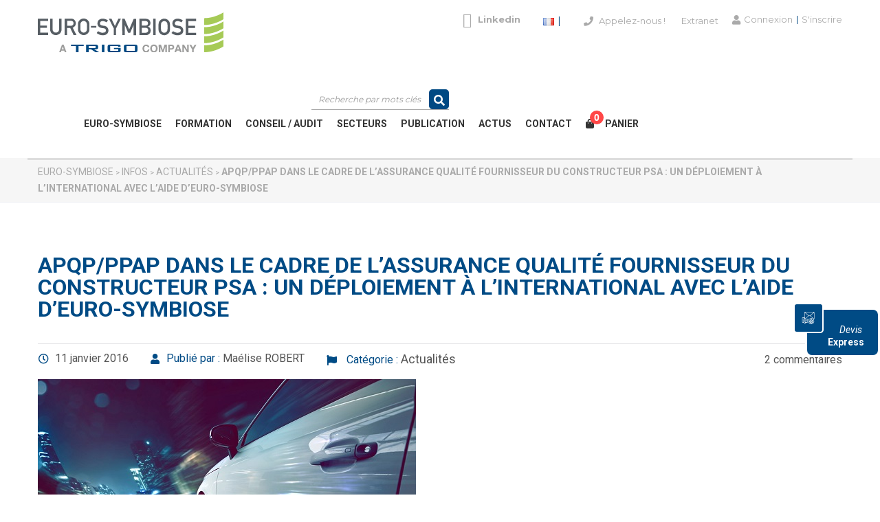

--- FILE ---
content_type: text/css
request_url: https://euro-symbiose.fr/wp-content/themes/masterstudy/assets/css/icomoon.fonts.css?ver=1768785313
body_size: 854
content:
@font-face {
  font-family: 'icomoon';
  src: url('../fonts/icomoon.eot?c9eman');
  src: url('../fonts/icomoon.eot?#iefixc9eman') format('embedded-opentype'),
		url('../fonts/icomoon.ttf?c9eman') format('truetype'),
		url('../fonts/icomoon.woff?c9eman') format('woff'),
		url('../fonts/icomoon.svg?c9eman#icomoon') format('svg');
  font-weight: normal;
  font-style: normal;
}

[class^="fa-icon-stm_icon_"], [class*=" fa-icon-stm_icon"] {
  font-family: 'icomoon' !important;
  speak: none;
  font-style: normal;
  font-weight: normal;
  font-variant: normal;
  text-transform: none;
  line-height: 1;
	/* Better Font Rendering =========== */
  -webkit-font-smoothing: antialiased;
  -moz-osx-font-smoothing: grayscale;
}

.fa-icon-stm_icon_bullhorn:before {
  content: "\e630";
}

.fa-icon-stm_icon_clock:before {
  content: "\e631";
}

.fa-icon-stm_icon_film-play:before {
  content: "\e632";
}

.fa-icon-stm_icon_category:before {
  content: "\e633";
}

.fa-icon-stm_icon_teacher:before {
  content: "\e634";
}

.fa-icon-stm_icon_plus-circle:before {
  content: "\e635";
}

.fa-icon-stm_icon_mail-o:before {
  content: "\e62b";
}

.fa-icon-stm_icon_phone-o:before {
  content: "\e62c";
}

.fa-icon-stm_icon_pin-o:before {
  content: "\e62d";
}

.fa-icon-stm_icon_skype-o:before {
  content: "\e62e";
}

.fa-icon-stm_icon_book:before {
  content: "\e62a";
}

.fa-icon-stm_icon_alarm:before {
  content: "\e623";
}

.fa-icon-stm_icon_briefcase:before {
  content: "\e624";
}

.fa-icon-stm_icon_diamond:before {
  content: "\e625";
}

.fa-icon-stm_icon_earth:before {
  content: "\e626";
}

.fa-icon-stm_icon_graduation-hat:before {
  content: "\e627";
}

.fa-icon-stm_icon_license:before {
  content: "\e628";
}

.fa-icon-stm_icon_users:before {
  content: "\e629";
}

.fa-icon-stm_icon_brain:before {
  content: "\e600";
}

.fa-icon-stm_icon_handshake:before {
  content: "\e601";
}

.fa-icon-stm_icon_net:before {
  content: "\e602";
}

.fa-icon-stm_icon_linkedin:before {
  content: "\e603";
}

.fa-icon-stm_icon_pin:before {
  content: "\e604";
}

.fa-icon-stm_icon_market_research:before {
  content: "\e605";
}

.fa-icon-stm_icon_medal_one:before {
  content: "\e606";
}

.fa-icon-stm_icon_mountain_biking:before {
  content: "\e607";
}

.fa-icon-stm_icon_paint_palette:before {
  content: "\e608";
}

.fa-icon-stm_icon_phone:before {
  content: "\e609";
}

.fa-icon-stm_icon_fax:before {
  content: "\e60a";
}

.fa-icon-stm_icon_seo_monitoring:before {
  content: "\e60b";
}

.fa-icon-stm_icon_seo_performance_up:before {
  content: "\e60c";
}

.fa-icon-stm_icon_user:before {
  content: "\e60d";
}

.fa-icon-stm_icon_guitar:before {
  content: "\e60e";
}

.fa-icon-stm_icon_add_user:before {
  content: "\e60f";
}

.fa-icon-stm_icon_aps:before {
  content: "\e610";
}

.fa-icon-stm_icon_chevron_right:before {
  content: "\e611";
}

.fa-icon-stm_icon_chevron_left:before {
  content: "\e612";
}

.fa-icon-stm_icon_viral_marketing:before {
  content: "\e613";
}

.fa-icon-stm_icon_yoga:before {
  content: "\e614";
}

.fa-icon-stm_icon_youtube_play:before {
  content: "\e615";
}

.fa-icon-stm_icon_book_black:before {
  content: "\e616";
}

.fa-icon-stm_icon_book_stack:before {
  content: "\e617";
}

.fa-icon-stm_icon_ecommerce_cart:before {
  content: "\e618";
}

.fa-icon-stm_icon_certificate:before {
  content: "\e619";
}

.fa-icon-stm_icon_climbing:before {
  content: "\e61a";
}

.fa-icon-stm_icon_comment_o:before {
  content: "\e61b";
}

.fa-icon-stm_icon_drawing_tool_circle:before {
  content: "\e61c";
}

.fa-icon-stm_icon_diploma_paper:before {
  content: "\e61d";
}

.fa-icon-stm_icon_drawing_tool_point:before {
  content: "\e61e";
}

.fa-icon-stm_icon_dribble:before {
  content: "\e61f";
}

.fa-icon-stm_icon_doc_edit:before {
  content: "\e620";
}

.fa-icon-stm_icon_users_group:before {
  content: "\e621";
}

.fa-icon-stm_icon_ms_logo:before {
  content: "\e622";
}

--- FILE ---
content_type: text/css
request_url: https://euro-symbiose.fr/wp-content/themes/masterstudy/assets/css/rtl_demo/style.css?ver=1768785313
body_size: 471
content:
@font-face {
  font-family: 'rtl_demo';
  src:  url('../../fonts/rtl_demo/rtl_demo.eot?mqih36');
  src:  url('../../fonts/rtl_demo/rtl_demo.eot?mqih36#iefix') format('embedded-opentype'),
    url('../../fonts/rtl_demo/rtl_demo.ttf?mqih36') format('truetype'),
    url('../../fonts/rtl_demo/rtl_demo.woff?mqih36') format('woff'),
    url('../../fonts/rtl_demo/rtl_demo.svg?mqih36#rtl_demo') format('svg');
  font-weight: normal;
  font-style: normal;
  font-display: block;
}

[class^="rtl_demo-"], [class*=" rtl_demo-"] {
  /* use !important to prevent issues with browser extensions that change fonts */
  font-family: 'rtl_demo' !important;
  speak: none;
  font-style: normal;
  font-weight: normal;
  font-variant: normal;
  text-transform: none;
  line-height: 1;

  /* Better Font Rendering =========== */
  -webkit-font-smoothing: antialiased;
  -moz-osx-font-smoothing: grayscale;
}

.rtl_demo-cert:before {
  content: "\e900";
}
.rtl_demo-like:before {
  content: "\e901";
}
.rtl_demo-miracle:before {
  content: "\e902";
}
.rtl_demo-notebook:before {
  content: "\e903";
}
.rtl_demo-qa:before {
  content: "\e904";
}
.rtl_demo-students:before {
  content: "\e905";
}
.rtl_demo-teacher:before {
  content: "\e906";
}


--- FILE ---
content_type: text/css
request_url: https://euro-symbiose.fr/wp-content/themes/masterstudy/assets/css/styles.css?ver=1768785313
body_size: 36912
content:
/*
Table of content
0 Wordpress core styles

1 Base styles
	1.1 Buttons
	1.2 Form-controls, form-groups
	1.3 Layout styles
	1.4 Typography

2 Headers styles

3 Site styles
	3.1 ST styles
	3.2 Widgets

4 Footer styles

6 Vendors
	//6.1 Waves
	6.2 Countdown
	6.3 Woocommerce
	6.4 VC standart modules

7 Mobile styles
	7.1 Responsive bootstrap enhanced base styles
	7.2 Responsive site styles
*/
/* 0 Wordpress core styles */
/* line 1, assets/scss/scss_components/_wordpress_core.scss */
.alignnone {
  margin: 5px 20px 20px 0; }

/* line 5, assets/scss/scss_components/_wordpress_core.scss */
.aligncenter,
div.aligncenter {
  display: block;
  margin: 5px auto 5px auto; }

/* line 11, assets/scss/scss_components/_wordpress_core.scss */
.alignright {
  float: right;
  margin: 5px 0 20px 20px;
  clear: both; }

/* line 17, assets/scss/scss_components/_wordpress_core.scss */
.alignleft {
  float: left;
  margin: 5px 20px 20px 0;
  clear: both; }

/* line 23, assets/scss/scss_components/_wordpress_core.scss */
a img.alignright {
  float: right;
  margin: 5px 0 20px 20px; }

/* line 28, assets/scss/scss_components/_wordpress_core.scss */
a img.alignnone {
  margin: 5px 20px 20px 0; }

/* line 32, assets/scss/scss_components/_wordpress_core.scss */
a img.alignleft {
  float: left;
  margin: 5px 20px 20px 0; }

/* line 37, assets/scss/scss_components/_wordpress_core.scss */
a img.aligncenter {
  display: block;
  margin-left: auto;
  margin-right: auto; }

/* line 43, assets/scss/scss_components/_wordpress_core.scss */
.wp-caption {
  background: #fff;
  border: 1px solid #f0f0f0;
  max-width: 96%;
  /* Image does not overflow the content area */
  padding: 5px 3px 10px;
  text-align: center; }

/* line 51, assets/scss/scss_components/_wordpress_core.scss */
.wp-caption.alignnone {
  margin: 5px 20px 20px 0; }

/* line 55, assets/scss/scss_components/_wordpress_core.scss */
.wp-caption.alignleft {
  margin: 5px 20px 20px 0; }

/* line 59, assets/scss/scss_components/_wordpress_core.scss */
.wp-caption.alignright {
  margin: 5px 0 20px 20px; }

/* line 63, assets/scss/scss_components/_wordpress_core.scss */
.wp-caption img {
  border: 0 none;
  height: auto;
  margin: 0;
  max-width: 98.5%;
  padding: 0;
  width: auto; }

/* line 72, assets/scss/scss_components/_wordpress_core.scss */
.wp-caption p.wp-caption-text {
  font-size: 11px;
  line-height: 17px;
  margin: 0;
  padding: 5px 4px 5px; }

/* Text meant only for screen readers. */
/* line 80, assets/scss/scss_components/_wordpress_core.scss */
.screen-reader-text {
  clip: rect(1px, 1px, 1px, 1px);
  position: absolute !important;
  height: 1px;
  width: 1px;
  overflow: hidden; }

/* line 88, assets/scss/scss_components/_wordpress_core.scss */
.screen-reader-text:focus {
  background-color: #f1f1f1;
  border-radius: 3px;
  box-shadow: 0 0 2px 2px rgba(0, 0, 0, 0.6);
  clip: auto !important;
  color: #21759b;
  display: block;
  font-size: 14px;
  font-size: 0.875rem;
  font-weight: bold;
  height: auto;
  left: 5px;
  line-height: normal;
  padding: 15px 23px 14px;
  text-decoration: none;
  top: 5px;
  width: auto;
  z-index: 100000;
  /* Above WP toolbar. */ }

/* line 108, assets/scss/scss_components/_wordpress_core.scss */
.gallery-caption {
  color: #707070;
  color: rgba(51, 51, 51, 0.7);
  display: block;
  font-family: "Noto Sans", sans-serif;
  font-size: 12px;
  font-size: 1.2rem;
  line-height: 1.5;
  padding: 0.5em 0; }

/* line 119, assets/scss/scss_components/_wordpress_core.scss */
.bypostauthor > article .fn:after {
  -moz-osx-font-smoothing: grayscale;
  -webkit-font-smoothing: antialiased;
  display: inline-block;
  font-family: "Genericons";
  font-size: 16px;
  font-style: normal;
  font-weight: normal;
  font-variant: normal;
  line-height: 1;
  speak: none;
  text-align: center;
  text-decoration: inherit;
  text-transform: none;
  vertical-align: top; }

/* line 136, assets/scss/scss_components/_wordpress_core.scss */
.wp-caption-text {
  margin-top: 10px; }

/* 1 Base Styles */
/* 1.1 Buttons */
/* line 7, assets/scss/scss_components/_buttons.scss */
.btn-primary {
  color: #839bb8;
  border: 2px solid #839bb8;
  background-color: transparent;
  border-radius: 0; }

/* line 23, assets/scss/scss_components/_buttons.scss */
.btn-primary:active:focus {
  outline: none; }

/* line 27, assets/scss/scss_components/_buttons.scss */
input[type=submit]:hover {
  background-color: #10c45c;
  color: #fff;
  border-color: #10c45c;
  box-shadow: none; }

/* line 35, assets/scss/scss_components/_buttons.scss */
.post-password-form input[type="submit"],
.form-submit .submit,
.button,
.btn-default {
  display: inline-block;
  min-width: 135px;
  margin-bottom: 0;
  font-size: 14px;
  font-weight: 700;
  white-space: nowrap;
  vertical-align: middle;
  touch-action: manipulation;
  cursor: pointer;
  -webkit-user-select: none;
  -moz-user-select: none;
  -ms-user-select: none;
  user-select: none;
  background-image: none;
  padding: 12.5px 15px;
  color: #fff;
  border: 2px solid #48a7d4;
  border: 0;
  background-color: #48a7d4;
  border-radius: 0;
  text-transform: uppercase;
  letter-spacing: 1px;
  text-align: center;
  outline: none !important; }
  /* line 63, assets/scss/scss_components/_buttons.scss */
  .post-password-form input[type="submit"] .link-title,
  .form-submit .submit .link-title,
  .button .link-title,
  .btn-default .link-title {
    font-size: 14px;
    text-transform: uppercase; }
  /* line 67, assets/scss/scss_components/_buttons.scss */
  .post-password-form input[type="submit"].lg,
  .form-submit .submit.lg,
  .button.lg,
  .btn-default.lg {
    padding-top: 23px !important;
    padding-bottom: 23px !important;
    border-radius: 60px !important; }

/* line 74, assets/scss/scss_components/_buttons.scss */
.button,
.btn.btn-default,
.textwidget .btn {
  position: relative;
  overflow: hidden;
  -webkit-transform: translateZ(0);
  z-index: 30; }
  /* line 81, assets/scss/scss_components/_buttons.scss */
  .button:after,
  .btn.btn-default:after,
  .textwidget .btn:after {
    content: '';
    display: block;
    position: absolute;
    width: 100%;
    height: 100%;
    z-index: 10;
    left: -100%;
    top: 0;
    background: rgba(0, 0, 0, 0.1);
    z-index: -1; }
  /* line 88, assets/scss/scss_components/_buttons.scss */
  .button:hover,
  .btn.btn-default:hover,
  .textwidget .btn:hover {
    border-color: #fff;
    color: #fff;
    background-color: #48a7d4; }
    /* line 92, assets/scss/scss_components/_buttons.scss */
    .button:hover:after,
    .btn.btn-default:hover:after,
    .textwidget .btn:hover:after {
      left: 0; }

/* line 98, assets/scss/scss_components/_buttons.scss */
.textwidget .btn:active,
.textwidget .btn:focus,
.form-submit .submit:active,
.form-submit .submit:focus,
.button:focus,
.button:active,
.btn-default:active,
.btn-default:focus {
  background-color: #48a7d4;
  color: #fff;
  border-color: #48a7d4;
  box-shadow: none;
  text-decoration: none !important; }

/* line 113, assets/scss/scss_components/_buttons.scss */
.btn-default:active:focus {
  outline: none; }

/* line 122, assets/scss/scss_components/_buttons.scss */
.btn-sm {
  min-width: 106px;
  padding: 7px 10px; }
  /* line 125, assets/scss/scss_components/_buttons.scss */
  .btn-sm .link-title {
    font-size: 12px;
    text-transform: none; }

/* line 136, assets/scss/scss_components/_buttons.scss */
.btn-carousel-control {
  position: relative;
  float: left;
  width: 35px;
  height: 36px;
  vertical-align: top;
  text-align: center;
  line-height: 32px;
  color: #eab830;
  border: 2px solid #eab830;
  text-decoration: none !important;
  overflow: hidden; }
  /* line 148, assets/scss/scss_components/_buttons.scss */
  .btn-carousel-control i {
    position: relative;
    font-size: 14px;
    z-index: 11; }
  /* line 153, assets/scss/scss_components/_buttons.scss */
  .btn-carousel-control:hover {
    text-decoration: none;
    color: #fff; }
  /* line 157, assets/scss/scss_components/_buttons.scss */
  .btn-carousel-control:focus {
    color: #fff; }
  /* line 160, assets/scss/scss_components/_buttons.scss */
  .btn-carousel-control:active {
    color: #fff; }
  /* line 164, assets/scss/scss_components/_buttons.scss */
  .btn-carousel-control.simple_carousel_prev:after {
    right: -100%; }
  /* line 167, assets/scss/scss_components/_buttons.scss */
  .btn-carousel-control.simple_carousel_prev:hover:after {
    right: 0; }
  /* line 172, assets/scss/scss_components/_buttons.scss */
  .btn-carousel-control.simple_carousel_next:after {
    left: -100%; }
  /* line 175, assets/scss/scss_components/_buttons.scss */
  .btn-carousel-control.simple_carousel_next:hover:after {
    left: 0; }
  /* line 181, assets/scss/scss_components/_buttons.scss */
  .btn-carousel-control.simple_carousel_next:focus:after {
    left: 0%; }
  /* line 186, assets/scss/scss_components/_buttons.scss */
  .btn-carousel-control.simple_carousel_prev:focus:after {
    right: 0%; }
  /* line 192, assets/scss/scss_components/_buttons.scss */
  .btn-carousel-control:after {
    content: '';
    display: block;
    position: absolute;
    width: 100%;
    height: 100%;
    z-index: 10;
    top: 0;
    background-color: #eab830; }

/* line 200, assets/scss/scss_components/_buttons.scss */
.icon-btn {
  display: inline-block;
  position: relative;
  padding-left: 46px;
  border: 2px solid transparent;
  text-decoration: none !important; }
  /* line 206, assets/scss/scss_components/_buttons.scss */
  .icon-btn .icon_in_btn {
    position: absolute;
    padding: 0 23px;
    height: 100%;
    top: 0;
    left: 0;
    text-align: center;
    font-size: 16px;
    border-right: 2px solid transparent; }
    /* line 215, assets/scss/scss_components/_buttons.scss */
    .icon-btn .icon_in_btn:before {
      position: absolute;
      top: 50%;
      left: 0;
      width: 100%;
      -webkit-transform: translateY(-50%);
      -ms-transform: translateY(-50%);
      transform: translateY(-50%); }
  /* line 223, assets/scss/scss_components/_buttons.scss */
  .icon-btn .link-title {
    display: block;
    padding: 8.5px 14.5px;
    min-width: 144px;
    line-height: 1.66666666;
    font-size: 12px;
    font-weight: 700;
    text-transform: uppercase;
    text-align: center; }
  /* line 234, assets/scss/scss_components/_buttons.scss */
  .icon-btn:hover .link-title {
    text-decoration: none; }

/* line 240, assets/scss/scss_components/_buttons.scss */
rs-mask-wrap {
  -webkit-transform: translateZ(0); }
  /* line 242, assets/scss/scss_components/_buttons.scss */
  rs-mask-wrap .icon-btn {
    border-color: #fff;
    color: #fff; }
    /* line 246, assets/scss/scss_components/_buttons.scss */
    rs-mask-wrap .icon-btn i[class*="fa-icon-stm"]:before {
      font-family: 'icomoon' !important; }
    /* line 250, assets/scss/scss_components/_buttons.scss */
    rs-mask-wrap .icon-btn:hover {
      border-color: #eab830 !important; }
      /* line 252, assets/scss/scss_components/_buttons.scss */
      rs-mask-wrap .icon-btn:hover .icon_in_btn {
        color: #eab830;
        border-color: #eab830; }
      /* line 256, assets/scss/scss_components/_buttons.scss */
      rs-mask-wrap .icon-btn:hover .link-title {
        background-color: #eab830;
        color: #fff; }
  /* line 262, assets/scss/scss_components/_buttons.scss */
  rs-mask-wrap .icon_in_btn {
    border-color: #fff; }
  /* line 266, assets/scss/scss_components/_buttons.scss */
  rs-mask-wrap .link-title {
    background-color: #fff;
    color: #555; }

/* line 272, assets/scss/scss_components/_buttons.scss */
.see_more a {
  position: relative;
  display: inline-block;
  margin: 0;
  min-width: 135px;
  padding: 14px 20px;
  border: 2px solid #eab830;
  text-decoration: none !important;
  text-align: center;
  text-transform: uppercase;
  overflow: hidden; }
  /* line 283, assets/scss/scss_components/_buttons.scss */
  .see_more a:after {
    content: '';
    display: block;
    position: absolute;
    width: 100%;
    height: 100%;
    z-index: 10;
    top: 0;
    left: -100%;
    background-color: #eab830;
    z-index: -1; }
  /* line 290, assets/scss/scss_components/_buttons.scss */
  .see_more a:hover {
    color: #fff; }
    /* line 292, assets/scss/scss_components/_buttons.scss */
    .see_more a:hover:after {
      left: 0; }

/* line 299, assets/scss/scss_components/_buttons.scss */
.btn-no-icon .link-title {
  background-color: transparent !important; }

/* line 305, assets/scss/scss_components/_buttons.scss */
.post-password-form input[type=submit] {
  position: relative;
  top: -1px;
  padding: 11.5px 15px;
  vertical-align: bottom; }

/* 1.1 Form controls, form groups */
/* line 3, assets/scss/scss_components/_forms.scss */
textarea,
input[type=text],
input[type=email],
input[type=number],
input[type=password],
input[type=tel] {
  /* Remove First */
  -webkit-appearance: none;
  -moz-appearance: none;
  appearance: none; }

/* line 15, assets/scss/scss_components/_forms.scss */
.stm_sign_up_form .form-control {
  border-radius: 0;
  border: 2px solid #eee;
  background: #eee;
  box-shadow: none !important; }

/* line 22, assets/scss/scss_components/_forms.scss */
textarea,
input[type=text],
input[type=email],
input[type=number],
input[type=password],
input[type=tel],
.select2-search__field,
.select2-search input.select2-input,
.form-control {
  display: block;
  padding: 6px 12px !important;
  height: 45px;
  line-height: 1.42857143;
  border-radius: 0;
  border: 2px solid #f0f2f5;
  background: #f0f2f5;
  box-shadow: none !important;
  color: #555; }
  /* line 40, assets/scss/scss_components/_forms.scss */
  textarea.error,
  input[type=text].error,
  input[type=email].error,
  input[type=number].error,
  input[type=password].error,
  input[type=tel].error,
  .select2-search__field.error,
  .select2-search input.select2-input.error,
  .form-control.error {
    border-color: #f13e3e; }

/* line 45, assets/scss/scss_components/_forms.scss */
.select2-search__field {
  border: 2px solid #f0f2f5 !important; }

/* line 49, assets/scss/scss_components/_forms.scss */
.select2-search input.select2-input {
  height: 44px !important; }

/* line 53, assets/scss/scss_components/_forms.scss */
textarea,
textarea.form-control {
  min-height: 130px;
  width: 100%;
  max-width: 100% !important; }

/* line 60, assets/scss/scss_components/_forms.scss */
.stm_sign_up_form .form-control:active,
.stm_sign_up_form .form-control:focus {
  border-color: #48a7d4;
  background: #fff; }

/* line 66, assets/scss/scss_components/_forms.scss */
textarea:active,
textarea:focus,
input[type=text]:active,
input[type=text]:focus,
input[type=number]:active,
input[type=number]:focus,
input[type=email]:active,
input[type=email]:focus,
input[type=password]:active,
input[type=password]:focus,
input[type=tel]:active,
input[type=tel]:focus,
.select2-search input.select2-input:active,
.select2-search input.select2-input:focus,
.select2-search__field:active,
.select2-search__field:focus,
.form-control:active,
.form-control:focus {
  background-color: #fff;
  border-color: #f0f2f5;
  outline: none; }

/* line 89, assets/scss/scss_components/_forms.scss */
input:focus::-webkit-input-placeholder {
  color: transparent; }

/* line 93, assets/scss/scss_components/_forms.scss */
textarea:focus::-webkit-input-placeholder {
  color: transparent; }

/* line 97, assets/scss/scss_components/_forms.scss */
input:focus:-moz-placeholder {
  color: transparent; }

/* FF 4-18 */
/* line 102, assets/scss/scss_components/_forms.scss */
textarea:focus:-moz-placeholder {
  color: transparent; }

/* FF 4-18 */
/* line 107, assets/scss/scss_components/_forms.scss */
input:focus::-moz-placeholder {
  color: transparent; }

/* FF 19+ */
/* line 112, assets/scss/scss_components/_forms.scss */
textarea:focus::-moz-placeholder {
  color: transparent; }

/* FF 19+ */
/* line 117, assets/scss/scss_components/_forms.scss */
input:focus:-ms-input-placeholder {
  color: transparent; }

/* IE 10+ */
/* line 122, assets/scss/scss_components/_forms.scss */
textarea:focus:-ms-input-placeholder {
  color: transparent; }

/* IE 10+ */
/* line 128, assets/scss/scss_components/_forms.scss */
.wpcf7-response-output {
  margin: 15px auto !important; }

/* line 133, assets/scss/scss_components/_forms.scss */
.select2-container--default .select2-selection--single {
  border-radius: 0;
  border: 1px solid #e1e2e4; }

/* line 138, assets/scss/scss_components/_forms.scss */
.select2-container .select2-selection--single {
  height: 45px; }

/* line 142, assets/scss/scss_components/_forms.scss */
.select2-container--default .select2-selection--single .select2-selection__rendered {
  color: #555;
  line-height: 45px;
  padding: 0 48px 0 15px; }

/* line 148, assets/scss/scss_components/_forms.scss */
.select2-container .select2-choice,
.select2-container--default .select2-selection--single {
  outline: none !important; }
  /* line 151, assets/scss/scss_components/_forms.scss */
  .select2-container .select2-choice .select2-arrow,
  .select2-container .select2-choice .select2-selection__arrow,
  .select2-container--default .select2-selection--single .select2-arrow,
  .select2-container--default .select2-selection--single .select2-selection__arrow {
    height: 45px;
    width: 48px; }
    /* line 155, assets/scss/scss_components/_forms.scss */
    .select2-container .select2-choice .select2-arrow b,
    .select2-container .select2-choice .select2-selection__arrow b,
    .select2-container--default .select2-selection--single .select2-arrow b,
    .select2-container--default .select2-selection--single .select2-selection__arrow b {
      top: 0;
      left: 0;
      width: 100%;
      height: 100%;
      margin: 0;
      border: 0;
      line-height: 45px;
      text-align: center; }
      /* line 164, assets/scss/scss_components/_forms.scss */
      .select2-container .select2-choice .select2-arrow b:after,
      .select2-container .select2-choice .select2-selection__arrow b:after,
      .select2-container--default .select2-selection--single .select2-arrow b:after,
      .select2-container--default .select2-selection--single .select2-selection__arrow b:after {
        content: '';
        display: inline-block;
        width: 10px;
        height: 10px;
        border-right: 2px solid #fdc735;
        border-bottom: 2px solid #fdc735;
        transform: rotate(45deg);
        position: relative;
        top: -4px;
        left: 0;
        text-align: center; }

/* line 186, assets/scss/scss_components/_forms.scss */
.select2-dropdown-open .select2-choice .select2-selection__arrow b:after,
.select2-dropdown-open .select2-choice .select2-arrow b:after,
.select2-container--default.select2-container--open .select2-selection--single .select2-selection__arrow b:after,
.select2-container--default.select2-container--open .select2-selection--single .select2-arrow b:after {
  top: 0px;
  transform: rotate(225deg); }

/* line 194, assets/scss/scss_components/_forms.scss */
.select2-dropdown {
  border-color: #e1e2e4;
  border-radius: 0; }

/* line 201, assets/scss/scss_components/_forms.scss */
.select2-container .select2-choice {
  padding-left: 15px;
  height: 45px;
  line-height: 45px;
  border-radius: 0;
  color: #555;
  border-color: #e1e2e4;
  font-weight: 700;
  color: #555; }
  /* line 210, assets/scss/scss_components/_forms.scss */
  .select2-container .select2-choice > .select2-chosen {
    margin-right: 51px;
    color: #555; }

/* line 215, assets/scss/scss_components/_forms.scss */
.select2-container.select2-drop-above .select2-choice {
  border-radius: 0; }

/* line 221, assets/scss/scss_components/_forms.scss */
.select2-drop.select2-drop-active {
  border-color: #e1e2e4;
  border-radius: 0; }

/* line 227, assets/scss/scss_components/_forms.scss */
.select2-drop.select2-drop-above.select2-drop-active,
.select2-dropdown-open.select2-drop-above .select2-choice, .select2-dropdown-open.select2-drop-above .select2-choices {
  border-color: #e1e2e4; }

/* line 232, assets/scss/scss_components/_forms.scss */
.select2-results {
  padding: 4px 0;
  background-color: #fff; }
  /* line 235, assets/scss/scss_components/_forms.scss */
  .select2-results .select2-highlighted {
    border-radius: 0;
    background-color: #5897fb;
    color: #fff; }

/* line 243, assets/scss/scss_components/_forms.scss */
.custom-border textarea,
.custom-border input[type=text],
.custom-border input[type=email],
.custom-border input[type=number],
.custom-border input[type=password],
.custom-border input[type=tel],
.custom-border .select2-search__field,
.custom-border .select2-search input.select2-input,
.custom-border .form-control {
  border-color: #e1e2e4;
  background-color: transparent; }
  /* line 254, assets/scss/scss_components/_forms.scss */
  .custom-border textarea:active,
  .custom-border input[type=text]:active,
  .custom-border input[type=email]:active,
  .custom-border input[type=number]:active,
  .custom-border input[type=password]:active,
  .custom-border input[type=tel]:active,
  .custom-border .select2-search__field:active,
  .custom-border .select2-search input.select2-input:active,
  .custom-border .form-control:active {
    border-color: #eab830; }
  /* line 257, assets/scss/scss_components/_forms.scss */
  .custom-border textarea:focus,
  .custom-border input[type=text]:focus,
  .custom-border input[type=email]:focus,
  .custom-border input[type=number]:focus,
  .custom-border input[type=password]:focus,
  .custom-border input[type=tel]:focus,
  .custom-border .select2-search__field:focus,
  .custom-border .select2-search input.select2-input:focus,
  .custom-border .form-control:focus {
    border-color: #eab830; }

/* 1.3 Layout styles */
/* line 3, assets/scss/scss_components/_layout.scss */
#wrapper {
  position: relative;
  overflow: hidden;
  background-color: #fff;
  z-index: 16; }
  /* line 8, assets/scss/scss_components/_layout.scss */
  #wrapper #main {
    min-height: 450px;
    position: relative;
    padding-bottom: 50px;
    z-index: 15;
    overflow: hidden; }

/* line 19, assets/scss/scss_components/_layout.scss */
body.stm_locked #footer {
  z-index: initial; }

/* line 24, assets/scss/scss_components/_layout.scss */
.overlapping {
  position: relative;
  z-index: 99999; }

/* line 29, assets/scss/scss_components/_layout.scss */
.container {
  width: auto;
  max-width: 1200px; }

/* line 34, assets/scss/scss_components/_layout.scss */
html {
  min-height: 100%;
  position: relative;
  overflow-y: scroll;
  font-size: 100%; }

/* line 41, assets/scss/scss_components/_layout.scss */
.display_inline_block {
  display: inline-block;
  vertical-align: top;
  max-width: 100%; }

/* line 48, assets/scss/scss_components/_layout.scss */
.panel-group .panel.panel-default {
  border-radius: 0;
  border: 1px solid #e1e2e4; }
  /* line 51, assets/scss/scss_components/_layout.scss */
  .panel-group .panel.panel-default > .panel-heading {
    padding: 0;
    background-color: #fff; }
    /* line 54, assets/scss/scss_components/_layout.scss */
    .panel-group .panel.panel-default > .panel-heading a {
      display: block;
      padding: 14px 0; }
    /* line 58, assets/scss/scss_components/_layout.scss */
    .panel-group .panel.panel-default > .panel-heading:hover {
      background-color: #f0f2f5;
      cursor: pointer; }
      /* line 61, assets/scss/scss_components/_layout.scss */
      .panel-group .panel.panel-default > .panel-heading:hover .title {
        color: #457992; }
  /* line 66, assets/scss/scss_components/_layout.scss */
  .panel-group .panel.panel-default.panel-collapsed {
    background-color: #f0f2f5; }
    /* line 68, assets/scss/scss_components/_layout.scss */
    .panel-group .panel.panel-default.panel-collapsed .panel-heading {
      background-color: #f0f2f5; }
  /* line 72, assets/scss/scss_components/_layout.scss */
  .panel-group .panel.panel-default .panel-body {
    border-top: 0 !important; }

/* line 76, assets/scss/scss_components/_layout.scss */
.panel-group .panel + .panel {
  margin-top: 0;
  border-top: 0; }

/* line 82, assets/scss/scss_components/_layout.scss */
.modal-dialog {
  padding: 50px 0;
  z-index: 1051; }

/* line 87, assets/scss/scss_components/_layout.scss */
.modal-content {
  box-shadow: 0 5px 15px rgba(0, 0, 0, 0.3);
  border: none;
  border-radius: 4px;
  overflow: hidden; }
  /* line 92, assets/scss/scss_components/_layout.scss */
  .modal-content label {
    font-weight: 400; }

/* line 97, assets/scss/scss_components/_layout.scss */
.modal-backdrop.in {
  opacity: 1; }

/* line 101, assets/scss/scss_components/_layout.scss */
.modal-backdrop {
  background: rgba(28, 28, 28, 0.88); }

/* line 105, assets/scss/scss_components/_layout.scss */
.modal .popup_title {
  position: relative;
  background: #eab830;
  padding: 30px 100px 30px 30px;
  font-size: 28px;
  color: #fff; }

/* line 113, assets/scss/scss_components/_layout.scss */
.modal .popup_title h4 {
  font-weight: 700;
  margin: 10px 0 0;
  color: #fff; }

/* line 119, assets/scss/scss_components/_layout.scss */
.modal .close_popup {
  position: absolute;
  right: 30px;
  top: 26px;
  width: 33px;
  height: 32px;
  border: 1px solid rgba(255, 255, 255, 0.3);
  border-radius: 4px;
  text-align: center;
  font-size: 16px;
  color: #fff;
  padding-top: 4px;
  cursor: pointer; }

/* line 134, assets/scss/scss_components/_layout.scss */
.modal .close_popup:hover {
  background: #fff;
  border-color: #fff;
  color: #e85555; }

/* line 140, assets/scss/scss_components/_layout.scss */
.modal .popup_content {
  position: relative;
  padding: 20px 30px;
  background: #fff; }
  /* line 144, assets/scss/scss_components/_layout.scss */
  .modal .popup_content .alert-success {
    margin: 10px 0;
    color: #10c45c; }

/* line 150, assets/scss/scss_components/_layout.scss */
.modal .loading {
  display: inline-block;
  vertical-align: middle;
  margin: 0 10px;
  font-size: 20px;
  visibility: hidden; }

/* line 158, assets/scss/scss_components/_layout.scss */
.modal-open {
  padding-right: 0 !important; }

/* line 162, assets/scss/scss_components/_layout.scss */
.modal-open #wrapper {
  -webkit-filter: blur(8px);
  -moz-filter: blur(8px);
  -o-filter: blur(8px);
  -ms-filter: blur(8px);
  filter: blur(8px); }

/* line 170, assets/scss/scss_components/_layout.scss */
.modal {
  -webkit-filter: blur(0);
  -moz-filter: blur(0);
  -o-filter: blur(0);
  -ms-filter: blur(0);
  filter: blur(0);
  opacity: 0; }
  /* line 177, assets/scss/scss_components/_layout.scss */
  .modal.in {
    opacity: 1; }

/* line 182, assets/scss/scss_components/_layout.scss */
#searchModal .modal-backdrop {
  background: rgba(0, 0, 0, 0.6) !important; }

/* line 186, assets/scss/scss_components/_layout.scss */
.gallery {
  margin-bottom: 20px;
  margin-left: -4px; }

/* line 191, assets/scss/scss_components/_layout.scss */
.gallery:after {
  content: "";
  display: table;
  clear: both; }

/* line 197, assets/scss/scss_components/_layout.scss */
.gallery-item {
  float: left;
  margin: 0 4px 4px 0;
  overflow: hidden;
  position: relative; }

/* line 204, assets/scss/scss_components/_layout.scss */
.gallery-columns-1.gallery-size-medium,
.gallery-columns-1.gallery-size-thumbnail,
.gallery-columns-2.gallery-size-thumbnail,
.gallery-columns-3.gallery-size-thumbnail {
  display: table;
  margin: 0 auto 20px; }

/* line 212, assets/scss/scss_components/_layout.scss */
.gallery-columns-1 .gallery-item,
.gallery-columns-2 .gallery-item,
.gallery-columns-3 .gallery-item {
  text-align: center; }

/* line 218, assets/scss/scss_components/_layout.scss */
.gallery-columns-4 .gallery-item {
  max-width: 23%;
  max-width: -webkit-calc(25% - 4px);
  max-width: calc(25% - 4px); }

/* line 224, assets/scss/scss_components/_layout.scss */
.gallery-columns-5 .gallery-item {
  max-width: 19%;
  max-width: -webkit-calc(20% - 4px);
  max-width: calc(20% - 4px); }

/* line 230, assets/scss/scss_components/_layout.scss */
.gallery-columns-6 .gallery-item {
  max-width: 15%;
  max-width: -webkit-calc(16.7% - 4px);
  max-width: calc(16.7% - 4px); }

/* line 236, assets/scss/scss_components/_layout.scss */
.gallery-columns-7 .gallery-item {
  max-width: 13%;
  max-width: -webkit-calc(14.28% - 4px);
  max-width: calc(14.28% - 4px); }

/* line 242, assets/scss/scss_components/_layout.scss */
.gallery-columns-8 .gallery-item {
  max-width: 11%;
  max-width: -webkit-calc(12.5% - 4px);
  max-width: calc(12.5% - 4px); }

/* line 248, assets/scss/scss_components/_layout.scss */
.gallery-columns-9 .gallery-item {
  max-width: 9%;
  max-width: -webkit-calc(11.1% - 4px);
  max-width: calc(11.1% - 4px); }

/* line 254, assets/scss/scss_components/_layout.scss */
.gallery-columns-1 .gallery-item:nth-of-type(1n),
.gallery-columns-2 .gallery-item:nth-of-type(2n),
.gallery-columns-3 .gallery-item:nth-of-type(3n),
.gallery-columns-4 .gallery-item:nth-of-type(4n),
.gallery-columns-5 .gallery-item:nth-of-type(5n),
.gallery-columns-6 .gallery-item:nth-of-type(6n),
.gallery-columns-7 .gallery-item:nth-of-type(7n),
.gallery-columns-8 .gallery-item:nth-of-type(8n),
.gallery-columns-9 .gallery-item:nth-of-type(9n) {
  margin-right: 0; }

/* line 266, assets/scss/scss_components/_layout.scss */
.gallery-columns-1.gallery-size-medium figure.gallery-item:nth-of-type(1n+1),
.gallery-columns-1.gallery-size-thumbnail figure.gallery-item:nth-of-type(1n+1),
.gallery-columns-2.gallery-size-thumbnail figure.gallery-item:nth-of-type(2n+1),
.gallery-columns-3.gallery-size-thumbnail figure.gallery-item:nth-of-type(3n+1) {
  clear: left; }

/* line 273, assets/scss/scss_components/_layout.scss */
.gallery-caption {
  background-color: rgba(0, 0, 0, 0.7);
  box-sizing: border-box;
  color: #fff;
  font-size: 14px;
  line-height: 1.3;
  margin: 0;
  max-height: 50%;
  opacity: 0;
  padding: 2px 8px;
  position: absolute;
  bottom: 0;
  left: 0;
  text-align: left;
  -webkit-transition: opacity 400ms ease;
  transition: opacity 400ms ease;
  width: 100%; }

/* line 292, assets/scss/scss_components/_layout.scss */
.gallery-caption:before {
  box-shadow: 0 -10px 15px #000 inset;
  content: "";
  height: 100%;
  min-height: 49px;
  position: absolute;
  left: 0;
  top: 0;
  width: 100%; }

/* line 303, assets/scss/scss_components/_layout.scss */
.gallery-item:hover .gallery-caption {
  opacity: 1; }

/* line 307, assets/scss/scss_components/_layout.scss */
.gallery-columns-7 .gallery-caption,
.gallery-columns-8 .gallery-caption,
.gallery-columns-9 .gallery-caption {
  display: none; }

/* line 313, assets/scss/scss_components/_layout.scss */
ul.slides {
  padding: 0;
  list-style: none;
  margin: 0 -15px; }
  /* line 317, assets/scss/scss_components/_layout.scss */
  ul.slides li {
    display: inline-block;
    max-width: 100%;
    vertical-align: top;
    padding: 0 15px;
    margin-bottom: 30px;
    width: 24.7%; }

/* line 327, assets/scss/scss_components/_layout.scss */
table {
  width: 100%;
  margin-bottom: 15px; }
  /* line 330, assets/scss/scss_components/_layout.scss */
  table tr {
    border: 1px solid #ccc; }
  /* line 333, assets/scss/scss_components/_layout.scss */
  table td,
  table th {
    padding: 5px 10px; }

/* line 339, assets/scss/scss_components/_layout.scss */
dl {
  margin: 0 20px; }

/* line 343, assets/scss/scss_components/_layout.scss */
dt {
  font-weight: bold; }

/* line 347, assets/scss/scss_components/_layout.scss */
dd {
  margin: 0 0 20px; }

/* line 351, assets/scss/scss_components/_layout.scss */
iframe,
embed {
  max-width: 100%; }

/* line 356, assets/scss/scss_components/_layout.scss */
ul > li > ul > li ul {
  margin-bottom: 8px; }

/* line 360, assets/scss/scss_components/_layout.scss */
.lnr {
  font-family: 'Linearicons-Free' !important;
  font-weight: 300 !important; }

/* line 365, assets/scss/scss_components/_layout.scss */
.stm_carousel_glitch {
  position: absolute !important;
  opacity: 0;
  visibility: hidden; }
  /* line 369, assets/scss/scss_components/_layout.scss */
  .stm_carousel_glitch:first-child {
    position: relative !important;
    opacity: 1;
    visibility: visible; }

/* line 381, assets/scss/scss_components/_layout.scss */
.sidebar_position_right:after,
.vc_sidebar_position_right > .wpb_wrapper:after {
  display: none !important; }

/* line 387, assets/scss/scss_components/_layout.scss */
body:before, body:after {
  content: '';
  display: block;
  opacity: 0;
  transition: .3s ease; }

/* line 396, assets/scss/scss_components/_layout.scss */
.stm_preloader_1 {
  height: 100vh;
  padding-bottom: 0 !important;
  overflow: hidden; }
  /* line 400, assets/scss/scss_components/_layout.scss */
  .stm_preloader_1:after {
    position: fixed;
    top: 0;
    left: 0;
    right: 0;
    bottom: 0;
    background-color: #fff;
    opacity: 1;
    z-index: 9999; }
  /* line 410, assets/scss/scss_components/_layout.scss */
  .stm_preloader_1:before {
    position: absolute;
    top: 50%;
    left: 50%;
    margin-left: -15px;
    margin-top: -15px;
    border: 2px solid rgba(0, 0, 0, 0.5);
    border-radius: 30px;
    height: 30px;
    width: 30px;
    animation: pulsate 1.5s ease-out;
    animation-iteration-count: infinite;
    opacity: 0;
    z-index: 99999; }

/* line 429, assets/scss/scss_components/_layout.scss */
body.admin-bar .select2-container--open .select2-dropdown--above {
  margin-top: -32px; }

/* line 432, assets/scss/scss_components/_layout.scss */
body.admin-bar .select2-container--open .select2-dropdown--below {
  margin-top: -32px; }

/* line 439, assets/scss/scss_components/_layout.scss */
body.has_envato_iframe .select2-dropdown--below {
  margin-top: -54px; }

/* line 445, assets/scss/scss_components/_layout.scss */
a.facebook {
  background-color: #3b5998 !important; }

/* line 448, assets/scss/scss_components/_layout.scss */
a.twitter {
  background-color: #1da1f2 !important; }

/* line 451, assets/scss/scss_components/_layout.scss */
a.instagram {
  background-color: #c32aa3 !important; }

/* line 454, assets/scss/scss_components/_layout.scss */
a.pinterest {
  background-color: #bd081c !important; }

/* line 457, assets/scss/scss_components/_layout.scss */
a.linkedin {
  background-color: #0077b5 !important; }

/* line 460, assets/scss/scss_components/_layout.scss */
a.google-plus {
  background-color: #db4437 !important; }

/* line 463, assets/scss/scss_components/_layout.scss */
a.dribbble {
  background-color: #ea4c89 !important; }

/* line 466, assets/scss/scss_components/_layout.scss */
a.skype {
  background-color: #00aff0 !important; }

/* UPD SEPT */
@media (max-width: 400px) {
  /* line 473, assets/scss/scss_components/_layout.scss */
  .course-title-holder {
    padding-right: 5px; } }

@media (max-width: 480px) {
  /* line 479, assets/scss/scss_components/_layout.scss */
  .woocommerce-MyAccount-navigation ul {
    padding-left: 0; }
  /* line 482, assets/scss/scss_components/_layout.scss */
  .woocommerce-MyAccount-navigation ul li {
    display: block; } }

@media (max-width: 767px) {
  /* line 488, assets/scss/scss_components/_layout.scss */
  .table-responsive > .table > tbody > tr > td,
  .table-responsive > .table > tbody > tr > th,
  .table-responsive > .table > tfoot > tr > td,
  .table-responsive > .table > tfoot > tr > th,
  .table-responsive > .table > thead > tr > td,
  .table-responsive > .table > thead > tr > th {
    overflow: hidden;
    text-overflow: ellipsis; } }

@media (max-width: 655px) {
  /* line 500, assets/scss/scss_components/_layout.scss */
  .course_table tr td.number.number-visible.title, .course_table tr td.title {
    padding-left: 20px;
    display: block;
    width: 100%; }
  /* line 505, assets/scss/scss_components/_layout.scss */
  .course_table tr td.stm_badge {
    display: block;
    width: 100%;
    text-align: left; }
  /* line 510, assets/scss/scss_components/_layout.scss */
  .course_table tr td .meta {
    padding-left: 12px; }
  /* line 513, assets/scss/scss_components/_layout.scss */
  .course_table tr td.stm_badge .badge_unit {
    margin-left: 15px; }
  /* line 516, assets/scss/scss_components/_layout.scss */
  .woocommerce-message {
    padding-right: 26px; }
  /* line 519, assets/scss/scss_components/_layout.scss */
  .woocommerce-message .button {
    position: static;
    float: none;
    display: block; }
  /* line 524, assets/scss/scss_components/_layout.scss */
  .woocommerce-message .button:after {
    display: none; }
  /* line 527, assets/scss/scss_components/_layout.scss */
  .shop_table > tbody > tr td.actions {
    padding-left: 15px;
    padding-right: 15px; }
  /* line 531, assets/scss/scss_components/_layout.scss */
  .woocommerce .shop_table.cart .coupon .button {
    display: block;
    margin-top: 15px; }
  /* line 535, assets/scss/scss_components/_layout.scss */
  .woocommerce .shop_table.cart .coupon {
    float: none;
    margin-bottom: 30px; }
  /* line 539, assets/scss/scss_components/_layout.scss */
  .woocommerce .shop_table.cart .button.update-cart {
    float: none;
    margin-bottom: 15px; } }

/* line 545, assets/scss/scss_components/_layout.scss */
rs-layer-wrap .icon_in_btn {
  text-align: center !important; }

@media (max-width: 991px) {
  /* line 550, assets/scss/scss_components/_layout.scss */
  .overflowed_content .wpb_column .vc_column-inner {
    margin-top: 0 !important; } }

/* line 555, assets/scss/scss_components/_layout.scss */
body .vc_row[data-vc-full-width] {
  overflow: visible; }

/* line 559, assets/scss/scss_components/_layout.scss */
body .vc_row[data-vc-full-width].vc_parallax {
  overflow: hidden; }

/* line 563, assets/scss/scss_components/_layout.scss */
.stm_archive_product_inner_unit .stm_archive_product_inner_unit_centered .stm_featured_product_price .price h5 {
  font-weight: normal; }

/* line 567, assets/scss/scss_components/_layout.scss */
.widget_stm_recent_posts span.h6 {
  display: inline !important; }

/* line 571, assets/scss/scss_components/_layout.scss */
.widget_stm_recent_posts .cats_w {
  margin-left: 83px; }

/* line 575, assets/scss/scss_components/_layout.scss */
.woocommerce-variation-availability .in-stock {
  display: block;
  padding: 23px 0 0px;
  font-weight: 700;
  font-size: 14px; }

/* line 583, assets/scss/scss_components/_layout.scss */
.no-results h3 {
  margin-bottom: 40px; }

/* line 586, assets/scss/scss_components/_layout.scss */
.no-results .widget_search {
  max-width: 500px; }

/* line 593, assets/scss/scss_components/_layout.scss */
.wpb_column[data-stretch].vc_column_container > .vc_column-inner {
  background-size: cover;
  background-repeat: no-repeat;
  height: 100%; }

/* line 603, assets/scss/scss_components/_layout.scss */
.wpb_column[data-stretch="left"].vc_column_container > .vc_column-inner {
  background-position-x: -15px; }

/* line 611, assets/scss/scss_components/_layout.scss */
.wpb_column[data-stretch="right"].vc_column_container > .vc_column-inner {
  background-position-x: 15px; }

/* line 617, assets/scss/scss_components/_layout.scss */
.header_main_menu_wrapper .header-menu > li > ul.sub-menu > li.menu-item-has-children a:after {
  content: "\f054";
  font-family: "Font Awesome 5 Free" !important;
  font-weight: 900 !important; }

/* line 623, assets/scss/scss_components/_layout.scss */
rs-fullwidth-wrap {
  z-index: 0; }

/* line 627, assets/scss/scss_components/_layout.scss */
.vue_is_disabled {
  display: none; }
  /* line 629, assets/scss/scss_components/_layout.scss */
  .vue_is_disabled.is_vue_loaded:not(.tab-pane) {
    display: block; }

/* 1.4 Typography styles */
/* line 1, assets/scss/scss_components/_typography.scss */
body {
  line-height: 22px; }

/* line 5, assets/scss/scss_components/_typography.scss */
h1, .h1 {
  font-weight: 700; }

/* line 10, assets/scss/scss_components/_typography.scss */
h2, .h2 {
  font-weight: 700;
  line-height: 1; }

/* line 16, assets/scss/scss_components/_typography.scss */
h3, .h3 {
  font-weight: 700; }

/* line 21, assets/scss/scss_components/_typography.scss */
h4, .h4 {
  letter-spacing: -0.2px; }

/* line 26, assets/scss/scss_components/_typography.scss */
h5, .h5 {
  font-weight: 700; }

/* line 35, assets/scss/scss_components/_typography.scss */
a {
  color: #48a7d4; }
  /* line 37, assets/scss/scss_components/_typography.scss */
  a:hover {
    text-decoration: none;
    color: #eab830; }

/* line 43, assets/scss/scss_components/_typography.scss */
ul {
  padding-left: 20px; }
  /* line 45, assets/scss/scss_components/_typography.scss */
  ul li {
    margin-bottom: 8px; }
    /* line 47, assets/scss/scss_components/_typography.scss */
    ul li a {
      color: #555;
      font-size: 12px; }
      /* line 50, assets/scss/scss_components/_typography.scss */
      ul li a:hover {
        color: #eab830; }

/* line 57, assets/scss/scss_components/_typography.scss */
ol {
  padding-left: 20px;
  margin-bottom: 25px; }
  /* line 60, assets/scss/scss_components/_typography.scss */
  ol li {
    margin-bottom: 8px; }
    /* line 62, assets/scss/scss_components/_typography.scss */
    ol li a {
      color: #555;
      font-size: 12px; }
      /* line 65, assets/scss/scss_components/_typography.scss */
      ol li a:hover {
        color: #eab830; }

/* line 72, assets/scss/scss_components/_typography.scss */
p {
  margin-bottom: 30px; }

/* line 76, assets/scss/scss_components/_typography.scss */
blockquote {
  position: relative;
  padding: 14px 37px;
  padding-right: 35px;
  margin: 52px 0 47px;
  border-left: 3px solid #eab830; }
  /* line 82, assets/scss/scss_components/_typography.scss */
  blockquote:before, blockquote:after {
    content: '';
    display: block;
    position: absolute;
    width: 100%;
    height: 1px;
    z-index: 10;
    left: 0;
    background-color: #e1e2e4; }
  /* line 88, assets/scss/scss_components/_typography.scss */
  blockquote:before {
    top: -24px; }
  /* line 91, assets/scss/scss_components/_typography.scss */
  blockquote:after {
    bottom: -23px; }

/* line 96, assets/scss/scss_components/_typography.scss */
img {
  max-width: 100%;
  height: auto; }

/* line 101, assets/scss/scss_components/_typography.scss */
select {
  max-width: 100%; }

/* line 105, assets/scss/scss_components/_typography.scss */
.mg-bt-20 {
  margin-bottom: 20px; }

/* line 109, assets/scss/scss_components/_typography.scss */
.mg-bt-10 {
  margin-bottom: 10px; }

/* line 113, assets/scss/scss_components/_typography.scss */
label,
.label {
  padding: 0;
  margin: 0 0 1px;
  color: #aaa;
  font-weight: 400; }
  /* line 119, assets/scss/scss_components/_typography.scss */
  label.h3, label.h4, label.h5, label.h6,
  .label.h3,
  .label.h4,
  .label.h5,
  .label.h6 {
    color: #aaa; }

/* line 127, assets/scss/scss_components/_typography.scss */
.vc_custom_heading.no-margin-top > * {
  margin-top: 0; }

/* line 131, assets/scss/scss_components/_typography.scss */
legend {
  border-bottom: 0; }

/* line 135, assets/scss/scss_components/_typography.scss */
.no_deco {
  text-decoration: none !important; }

/* line 140, assets/scss/scss_components/_typography.scss */
.fwl h1, .fwl h2, .fwl h3, .fwl h4, .fwl h5, .fwl h6 {
  font-weight: 300 !important; }

/* line 146, assets/scss/scss_components/_typography.scss */
.fwsb h1, .fwsb h2, .fwsb h3, .fwsb h4, .fwsb h5, .fwsb h6 {
  font-weight: 600 !important; }

/* line 152, assets/scss/scss_components/_typography.scss */
.fwb h1, .fwb h2, .fwb h3, .fwb h4, .fwb h5, .fwb h6 {
  font-weight: 700 !important; }

/* line 158, assets/scss/scss_components/_typography.scss */
.fwm h1, .fwm h2, .fwm h3, .fwm h4, .fwm h5, .fwm h6 {
  font-weight: 600 !important; }

/* 1.4 Typography styles */
/* line 234, assets/scss/scss_components/_mixins.scss */
.comment-text ul,
.text_block ul {
  margin: 30px 0;
  padding-left: 0;
  list-style: none; }
  /* line 238, assets/scss/scss_components/_mixins.scss */
  .comment-text ul li,
  .text_block ul li {
    position: relative;
    margin: 0 0 10px;
    padding-left: 20px; }
    /* line 242, assets/scss/scss_components/_mixins.scss */
    .comment-text ul li:before,
    .text_block ul li:before {
      position: absolute;
      top: 12px;
      left: 0;
      content: '';
      display: block;
      width: 10px;
      height: 1px;
      background-color: #333; }
    /* line 252, assets/scss/scss_components/_mixins.scss */
    .comment-text ul li ul,
    .text_block ul li ul {
      margin: 10px 0 0; }
      /* line 254, assets/scss/scss_components/_mixins.scss */
      .comment-text ul li ul li,
      .text_block ul li ul li {
        margin: 0 0 10px; }
        /* line 256, assets/scss/scss_components/_mixins.scss */
        .comment-text ul li ul li:before,
        .text_block ul li ul li:before {
          top: 11px; }

/* line 263, assets/scss/scss_components/_mixins.scss */
.comment-text ol,
.text_block ol {
  margin: 30px 0;
  padding-left: 25px; }
  /* line 266, assets/scss/scss_components/_mixins.scss */
  .comment-text ol li,
  .text_block ol li {
    margin: 0 0 10px; }
    /* line 268, assets/scss/scss_components/_mixins.scss */
    .comment-text ol li ol,
    .text_block ol li ol {
      margin: 10px 0 0;
      padding-left: 20px; }
      /* line 271, assets/scss/scss_components/_mixins.scss */
      .comment-text ol li ol li,
      .text_block ol li ol li {
        margin: 0 0 10px; }

/* line 277, assets/scss/scss_components/_mixins.scss */
.comment-text dl,
.text_block dl {
  margin: 30px 0; }

/* line 280, assets/scss/scss_components/_mixins.scss */
.comment-text table,
.text_block table {
  margin: 30px 0; }

/* line 283, assets/scss/scss_components/_mixins.scss */
.comment-text pre,
.text_block pre {
  margin: 0 0 30px; }

/* line 288, assets/scss/scss_components/_mixins.scss */
.comment-text .woocommerce ul li,
.text_block .woocommerce ul li {
  padding-left: 0; }
  /* line 290, assets/scss/scss_components/_mixins.scss */
  .comment-text .woocommerce ul li:before,
  .text_block .woocommerce ul li:before {
    display: none; }

/* 2 Header */
/* line 4, assets/scss/scss_components/_header.scss */
#header {
  z-index: 30; }

/* Header top bar */
/* line 8, assets/scss/scss_components/_header.scss */
.header_top_bar a {
  font-weight: 600; }

/* line 12, assets/scss/scss_components/_header.scss */
.header_top_bar {
  width: 100%;
  color: #aaa;
  font-weight: 600;
  z-index: 21; }
  /* line 18, assets/scss/scss_components/_header.scss */
  .header_top_bar .language-switcher-unit {
    position: relative;
    margin: 13px 0 13px;
    line-height: 1;
    z-index: 25; }
    /* line 25, assets/scss/scss_components/_header.scss */
    .header_top_bar .language-switcher-unit .stm_current_language.dropdown_toggle:hover {
      cursor: pointer; }
    /* line 28, assets/scss/scss_components/_header.scss */
    .header_top_bar .language-switcher-unit .stm_current_language.dropdown_toggle .fa {
      margin-left: 6px;
      font-size: 12px; }
  /* line 35, assets/scss/scss_components/_header.scss */
  .header_top_bar .header_login_url {
    margin: 11px 0 12px 42px;
    line-height: 1; }
    /* line 38, assets/scss/scss_components/_header.scss */
    .header_top_bar .header_login_url a {
      display: inline-block;
      vertical-align: bottom;
      text-decoration: none !important;
      line-height: 1; }
      /* line 43, assets/scss/scss_components/_header.scss */
      .header_top_bar .header_login_url a:hover {
        color: #fff; }
      /* line 46, assets/scss/scss_components/_header.scss */
      .header_top_bar .header_login_url a.logout-link {
        margin-top: 0px; }
    /* line 50, assets/scss/scss_components/_header.scss */
    .header_top_bar .header_login_url .fa {
      position: relative;
      top: 1px;
      margin-right: 10px; }
      /* line 54, assets/scss/scss_components/_header.scss */
      .header_top_bar .header_login_url .fa.fa-user {
        font-size: 14px; }
  /* line 59, assets/scss/scss_components/_header.scss */
  .header_top_bar .header_top_bar_socs {
    margin: 12px 0 12px 40px;
    line-height: 1; }
    /* line 62, assets/scss/scss_components/_header.scss */
    .header_top_bar .header_top_bar_socs.reversed {
      margin: 12px 10px 12px 0; }
    /* line 65, assets/scss/scss_components/_header.scss */
    .header_top_bar .header_top_bar_socs ul {
      list-style: none;
      padding: 0;
      margin: 0; }
      /* line 69, assets/scss/scss_components/_header.scss */
      .header_top_bar .header_top_bar_socs ul li {
        float: left;
        margin-right: 15px;
        margin-bottom: 0; }
        /* line 74, assets/scss/scss_components/_header.scss */
        .header_top_bar .header_top_bar_socs ul li a .fa {
          font-size: 14px; }
        /* line 77, assets/scss/scss_components/_header.scss */
        .header_top_bar .header_top_bar_socs ul li a:hover {
          color: #fff; }
        /* line 81, assets/scss/scss_components/_header.scss */
        .header_top_bar .header_top_bar_socs ul li:last-child {
          margin-right: 0; }
  /* line 87, assets/scss/scss_components/_header.scss */
  .header_top_bar .top_bar_info {
    list-style: none;
    padding: 0;
    margin: 11px 0 12px; }
    /* line 91, assets/scss/scss_components/_header.scss */
    .header_top_bar .top_bar_info li {
      float: right;
      margin-left: 33px;
      margin-bottom: 0;
      line-height: 14px; }
      /* line 96, assets/scss/scss_components/_header.scss */
      .header_top_bar .top_bar_info li .far,
      .header_top_bar .top_bar_info li .fa {
        font-size: 14px;
        margin-right: 5px; }
        /* line 100, assets/scss/scss_components/_header.scss */
        .header_top_bar .top_bar_info li .far.fa-phone,
        .header_top_bar .top_bar_info li .fa.fa-phone {
          position: relative;
          top: 1px; }
      /* line 105, assets/scss/scss_components/_header.scss */
      .header_top_bar .top_bar_info li:last-child {
        margin-left: 0; }

/* line 114, assets/scss/scss_components/_header.scss */
#header.scrolling {
  z-index: initial; }

/* line 119, assets/scss/scss_components/_header.scss */
.header_main_menu_wrapper {
  margin-top: 5px; }
  /* line 121, assets/scss/scss_components/_header.scss */
  .header_main_menu_wrapper.fixed {
    margin-top: 9px; }
  /* line 124, assets/scss/scss_components/_header.scss */
  .header_main_menu_wrapper .header-menu {
    position: relative;
    list-style: none;
    padding: 0;
    margin: 0 -14px; }
    /* line 129, assets/scss/scss_components/_header.scss */
    .header_main_menu_wrapper .header-menu > li {
      position: relative;
      float: left;
      padding: 0 14px;
      z-index: 20; }
      /* line 134, assets/scss/scss_components/_header.scss */
      .header_main_menu_wrapper .header-menu > li:before {
        content: '';
        display: block;
        position: absolute;
        width: 100%;
        height: 35px;
        z-index: 10;
        bottom: -30px;
        left: 0;
        display: none; }
      /* line 140, assets/scss/scss_components/_header.scss */
      .header_main_menu_wrapper .header-menu > li > a {
        display: block;
        padding: 6px 0 6px;
        text-transform: uppercase;
        font-size: 14px;
        color: #fff;
        text-decoration: none !important; }
      /* line 148, assets/scss/scss_components/_header.scss */
      .header_main_menu_wrapper .header-menu > li > ul.sub-menu {
        visibility: hidden;
        width: 225px;
        position: absolute;
        top: 100%;
        left: 0;
        margin: 20px 0 0 -20px;
        padding: 10px 0 10px 0;
        background-color: #fff;
        list-style: none;
        opacity: 0;
        box-shadow: 1px 1px 3px rgba(0, 0, 0, 0.2); }
        /* line 160, assets/scss/scss_components/_header.scss */
        .header_main_menu_wrapper .header-menu > li > ul.sub-menu:before {
          content: '';
          display: block;
          position: absolute;
          width: 100%;
          height: 3px;
          z-index: 10;
          top: 0;
          left: 0;
          background: #eab830; }
        /* line 166, assets/scss/scss_components/_header.scss */
        .header_main_menu_wrapper .header-menu > li > ul.sub-menu > li {
          margin-bottom: 5px;
          position: relative; }
          /* line 169, assets/scss/scss_components/_header.scss */
          .header_main_menu_wrapper .header-menu > li > ul.sub-menu > li a {
            display: block;
            position: relative;
            padding: 6px 22px 6px 34px;
            font-size: 13px;
            font-weight: 400;
            z-index: 15; }
          /* line 178, assets/scss/scss_components/_header.scss */
          .header_main_menu_wrapper .header-menu > li > ul.sub-menu > li.menu-item-has-children a:after {
            content: '';
            display: block;
            position: absolute;
            width: 8px;
            height: 7px;
            z-index: 10;
            -moz-osx-font-smoothing: grayscale;
            -webkit-font-smoothing: antialiased;
            display: inline-block;
            font-style: normal;
            font-variant: normal;
            text-rendering: auto;
            line-height: 1;
            font-family: "Font Awesome 5 Free";
            font-weight: 900;
            top: 10px;
            right: 25px;
            font-size: 14px;
            content: "\f105"; }
          /* line 187, assets/scss/scss_components/_header.scss */
          .header_main_menu_wrapper .header-menu > li > ul.sub-menu > li:last-child {
            margin-bottom: 0; }
          /* line 191, assets/scss/scss_components/_header.scss */
          .header_main_menu_wrapper .header-menu > li > ul.sub-menu > li:hover > .sub-menu {
            visibility: visible;
            opacity: 1;
            margin-left: 0; }
          /* line 197, assets/scss/scss_components/_header.scss */
          .header_main_menu_wrapper .header-menu > li > ul.sub-menu > li > .sub-menu {
            visibility: hidden;
            position: absolute;
            left: 100%;
            margin-left: 15px;
            top: -10px;
            width: 185px;
            padding: 12px 0 15px;
            margin-top: 0px;
            background-color: #fff;
            list-style: none;
            opacity: 0;
            box-shadow: 1px 1px 3px rgba(0, 0, 0, 0.2);
            z-index: -1; }
            /* line 211, assets/scss/scss_components/_header.scss */
            .header_main_menu_wrapper .header-menu > li > ul.sub-menu > li > .sub-menu li {
              margin-bottom: 10px; }
              /* line 213, assets/scss/scss_components/_header.scss */
              .header_main_menu_wrapper .header-menu > li > ul.sub-menu > li > .sub-menu li:last-child {
                margin-bottom: 0; }
              /* line 216, assets/scss/scss_components/_header.scss */
              .header_main_menu_wrapper .header-menu > li > ul.sub-menu > li > .sub-menu li a {
                display: block;
                padding: 3px 25px 3px 15px; }
                /* line 219, assets/scss/scss_components/_header.scss */
                .header_main_menu_wrapper .header-menu > li > ul.sub-menu > li > .sub-menu li a:after {
                  content: '';
                  display: none; }
      /* line 229, assets/scss/scss_components/_header.scss */
      .header_main_menu_wrapper .header-menu > li:hover:before {
        display: block; }
      /* line 232, assets/scss/scss_components/_header.scss */
      .header_main_menu_wrapper .header-menu > li:hover > ul.sub-menu {
        margin-top: 11px;
        visibility: visible;
        opacity: 1; }

/* line 242, assets/scss/scss_components/_header.scss */
.transparent_header {
  position: absolute;
  top: 0;
  left: 0;
  width: 100%; }
  /* line 244, assets/scss/scss_components/_header.scss */
  .transparent_header .header_default {
    padding-bottom: 25px; }

/* line 249, assets/scss/scss_components/_header.scss */
.transparent_header_off {
  position: relative;
  padding-bottom: 0; }
  /* line 252, assets/scss/scss_components/_header.scss */
  .transparent_header_off .header_default {
    min-height: 109px;
    padding: 28px 0 25px;
    background-color: #fff; }
    /* line 256, assets/scss/scss_components/_header.scss */
    .transparent_header_off .header_default:after {
      content: '';
      display: block;
      position: absolute;
      width: 100%;
      height: 3px;
      z-index: 10;
      bottom: -3px;
      left: 0;
      right: 0;
      background: rgba(0, 0, 0, 0.1); }
    /* line 263, assets/scss/scss_components/_header.scss */
    .transparent_header_off .header_default.fixed {
      min-height: inherit; }
  /* line 272, assets/scss/scss_components/_header.scss */
  .transparent_header_off .header_main_menu_wrapper {
    margin-top: 9px; }
    /* line 276, assets/scss/scss_components/_header.scss */
    .transparent_header_off .header_main_menu_wrapper ul > li > a {
      color: #333;
      font-weight: 700; }
    /* line 282, assets/scss/scss_components/_header.scss */
    .transparent_header_off .header_main_menu_wrapper ul > li > ul.sub-menu > li a {
      display: block; }
      /* line 284, assets/scss/scss_components/_header.scss */
      .transparent_header_off .header_main_menu_wrapper ul > li > ul.sub-menu > li a:hover {
        color: #eab830; }

/* line 297, assets/scss/scss_components/_header.scss */
.logo-unit a:hover {
  text-decoration: none; }

/* line 301, assets/scss/scss_components/_header.scss */
.logo-unit .logo {
  text-transform: uppercase;
  font-size: 22px;
  color: #fff; }
  /* line 305, assets/scss/scss_components/_header.scss */
  .logo-unit .logo.img-logo img {
    max-width: 500px; }

/* line 313, assets/scss/scss_components/_header.scss */
#searchform .search-input {
  padding: 20px 75px 20px 25px !important;
  margin: 0;
  height: 67px;
  line-height: 67px;
  font-size: 20px;
  color: #5f5f5f;
  border: 0;
  border-color: transparent;
  width: 100%;
  border-radius: 5px; }

/* line 325, assets/scss/scss_components/_header.scss */
#searchform .search-submit {
  position: absolute;
  right: 0;
  top: 0;
  height: 67px;
  width: 70px;
  background-color: #eab830;
  border: 0;
  font-size: 24px;
  color: #fff;
  border-top-right-radius: 5px;
  border-bottom-right-radius: 5px; }

/* line 338, assets/scss/scss_components/_header.scss */
#searchform .search-wrapper {
  position: relative; }

/* line 344, assets/scss/scss_components/_header.scss */
#searchModal .modal-body {
  padding: 0; }

/* line 347, assets/scss/scss_components/_header.scss */
#searchModal .modal-content {
  box-shadow: none !important;
  background-color: transparent; }

/* line 351, assets/scss/scss_components/_header.scss */
#searchModal .modal-dialog {
  margin-top: calc(50vh - 112px); }

/* line 356, assets/scss/scss_components/_header.scss */
.search-title {
  margin-bottom: 18px;
  font-size: 20px;
  text-transform: uppercase;
  font-weight: 700;
  color: #fff; }

/* line 364, assets/scss/scss_components/_header.scss */
.search-toggler {
  display: block;
  position: relative;
  padding: 4px 8.5px;
  margin-left: 33px;
  background-color: transparent;
  border: 3px solid #eab830;
  color: #eab830;
  overflow: hidden; }
  /* line 373, assets/scss/scss_components/_header.scss */
  .search-toggler:after {
    content: '';
    display: block;
    position: absolute;
    width: 100%;
    height: 100%;
    z-index: 10;
    left: -100%;
    top: 0;
    background-color: #eab830;
    z-index: 0; }
  /* line 380, assets/scss/scss_components/_header.scss */
  .search-toggler .fa {
    position: relative;
    z-index: 2; }
  /* line 384, assets/scss/scss_components/_header.scss */
  .search-toggler:hover {
    cursor: pointer;
    color: #fff;
    border-color: #eab830; }
    /* line 388, assets/scss/scss_components/_header.scss */
    .search-toggler:hover:after {
      left: 0; }
  /* line 392, assets/scss/scss_components/_header.scss */
  .search-toggler:focus {
    outline: none; }
  /* line 395, assets/scss/scss_components/_header.scss */
  .search-toggler:active {
    outline: none; }

/* line 402, assets/scss/scss_components/_header.scss */
.navbar-toggle {
  float: right;
  display: block;
  padding: 14px 0 15px 14px;
  margin: 0;
  border-radius: 0; }
  /* line 409, assets/scss/scss_components/_header.scss */
  .navbar-toggle:hover .icon-bar {
    background-color: #eab830 !important; }
  /* line 414, assets/scss/scss_components/_header.scss */
  .navbar-toggle .icon-bar {
    width: 29px;
    height: 4px;
    background-color: #eab830;
    border-radius: 5px; }
    /* line 419, assets/scss/scss_components/_header.scss */
    .navbar-toggle .icon-bar + .icon-bar {
      margin-top: 5px; }
  /* line 424, assets/scss/scss_components/_header.scss */
  .navbar-toggle.collapsed .icon-bar {
    background-color: #aaa; }

/* line 432, assets/scss/scss_components/_header.scss */
.entry-header {
  padding: 50px 0 50px; }
  /* line 434, assets/scss/scss_components/_header.scss */
  .entry-header .entry-title {
    text-align: center; }
    /* line 436, assets/scss/scss_components/_header.scss */
    .entry-header .entry-title h1 {
      margin-bottom: 10px;
      text-transform: uppercase; }
    /* line 440, assets/scss/scss_components/_header.scss */
    .entry-header .entry-title .sub_title {
      margin: 0; }
    /* line 443, assets/scss/scss_components/_header.scss */
    .entry-header .entry-title .stm_colored_separator {
      margin-top: 23px; }
  /* line 447, assets/scss/scss_components/_header.scss */
  .entry-header.tag-header {
    background-color: #457992; }
    /* line 450, assets/scss/scss_components/_header.scss */
    .entry-header.tag-header .entry-title h1 {
      color: #fff; }

/* line 457, assets/scss/scss_components/_header.scss */
.fixed_invisible_top {
  position: fixed;
  left: 0;
  right: 0;
  width: 100%;
  top: -100%;
  opacity: 0; }

/* line 466, assets/scss/scss_components/_header.scss */
.mobile-search {
  margin-top: 3px; }
  /* line 468, assets/scss/scss_components/_header.scss */
  .mobile-search > #searchform {
    margin-left: 0; }
  /* line 471, assets/scss/scss_components/_header.scss */
  .mobile-search .search-toggler {
    margin-left: 0; }

/* line 476, assets/scss/scss_components/_header.scss */
.magic_line {
  position: absolute;
  visibility: hidden;
  left: 15px;
  width: 100%;
  margin-bottom: -9px;
  bottom: -14px;
  height: 3px;
  background-color: #eab830;
  z-index: 18;
  opacity: 0; }
  /* line 487, assets/scss/scss_components/_header.scss */
  .magic_line:after {
    content: '';
    display: block;
    position: absolute;
    width: 0;
    height: 0;
    z-index: 10;
    top: -3px;
    left: 50%;
    margin-left: -3px;
    border-style: solid;
    border-width: 0 3px 3px 3px;
    border-color: transparent transparent #eab830 transparent; }
  /* line 496, assets/scss/scss_components/_header.scss */
  .magic_line.line_visible {
    visibility: visible;
    margin-bottom: 0;
    opacity: 0.9; }

/* line 505, assets/scss/scss_components/_header.scss */
.lang_dropdown_menu li:last-child {
  margin-bottom: 0; }

/* line 513, assets/scss/scss_components/_header.scss */
#header.sticky_header .header_default.fixed {
  position: fixed;
  top: 0;
  right: 0;
  left: 0;
  width: 100%;
  padding: 14px 0 11px !important;
  background-color: #fff;
  z-index: 32;
  opacity: 1;
  -webkit-transform: translateZ(0); }
  /* line 525, assets/scss/scss_components/_header.scss */
  #header.sticky_header .header_default.fixed .header-menu > li {
    margin-bottom: 0; }
    /* line 527, assets/scss/scss_components/_header.scss */
    #header.sticky_header .header_default.fixed .header-menu > li > a {
      color: #333; }
  /* line 532, assets/scss/scss_components/_header.scss */
  #header.sticky_header .header_default.fixed:after {
    content: '';
    display: block;
    position: absolute;
    width: 100%;
    height: 3px;
    z-index: 10;
    bottom: -3px;
    left: 0;
    right: 0;
    background: rgba(0, 0, 0, 0.1); }

/* line 544, assets/scss/scss_components/_header.scss */
.search-toggler i {
  transition: .3s ease; }

/* line 548, assets/scss/scss_components/_header.scss */
.search-toggler:hover i {
  color: #fff; }

@media (max-width: 1280px) {
  /* line 555, assets/scss/scss_components/_header.scss */
  .header_2 .header_top .right-unit > * {
    margin-left: 11px !important; } }

@media (max-width: 515px) {
  /* line 562, assets/scss/scss_components/_header.scss */
  .stm_menu_toggler:after {
    position: relative;
    top: 1px;
    content: "\e904";
    margin-left: 10px;
    margin-right: 15px;
    font-family: 'stmlms' !important;
    speak: none;
    font-style: normal;
    font-weight: normal;
    font-variant: normal;
    text-transform: none;
    line-height: 1;
    -webkit-font-smoothing: antialiased; } }

/* 3 Site styles */
/* 3.1 ST styles */
/* line 2, assets/scss/scss_components/_st_styles_less.scss */
.dp-in {
  display: inline-block;
  vertical-align: top;
  max-width: 100%; }

/* line 9, assets/scss/scss_components/_st_styles_less.scss */
.yellow {
  color: #fdc735; }

/* line 13, assets/scss/scss_components/_st_styles_less.scss */
.orange {
  color: #fd7635; }

/* line 17, assets/scss/scss_components/_st_styles_less.scss */
.simple_carousel_prev {
  margin-left: 15px;
  border-right-width: 1px; }
  /* line 20, assets/scss/scss_components/_st_styles_less.scss */
  .simple_carousel_prev i {
    font-size: 12px;
    text-indent: -1px; }

/* line 26, assets/scss/scss_components/_st_styles_less.scss */
.simple_carousel_next {
  border-left-width: 1px; }
  /* line 28, assets/scss/scss_components/_st_styles_less.scss */
  .simple_carousel_next i {
    font-size: 12px;
    text-indent: 1px; }

/* line 38, assets/scss/scss_components/_st_styles_less.scss */
.experts_control_bar {
  margin-top: 25px; }

/* line 42, assets/scss/scss_components/_st_styles_less.scss */
.short_separator {
  width: 31px;
  height: 3px;
  margin: 15px 0;
  background-color: #eab830; }

/* line 49, assets/scss/scss_components/_st_styles_less.scss */
.vertical_divider {
  display: inline-block;
  vertical-align: bottom;
  margin: 0 8px 0;
  width: 1px;
  height: 12px;
  background-color: #9a9a9a; }

/* line 60, assets/scss/scss_components/_st_styles_less.scss */
.post_list_main_section_wrapper .post_list_content_unit {
  margin-bottom: 30px; }

/* line 64, assets/scss/scss_components/_st_styles_less.scss */
.post_list_main_section_wrapper .post_list_section_main_title {
  margin-bottom: 25px; }

/* line 68, assets/scss/scss_components/_st_styles_less.scss */
.post_list_main_section_wrapper .post_list_featured_image {
  display: inline-block;
  vertical-align: top;
  max-width: 100%;
  margin-bottom: 20px;
  overflow: hidden; }

/* line 75, assets/scss/scss_components/_st_styles_less.scss */
.post_list_main_section_wrapper .post_list_item_title {
  display: block;
  margin-top: -3px;
  padding-right: 40px;
  font-weight: 400;
  word-spacing: -2px;
  line-height: 1.2;
  text-decoration: none !important; }
  /* line 84, assets/scss/scss_components/_st_styles_less.scss */
  .post_list_main_section_wrapper .post_list_item_title:hover {
    color: #48a7d4;
    text-decoration: none; }
  /* line 88, assets/scss/scss_components/_st_styles_less.scss */
  .post_list_main_section_wrapper .post_list_item_title:focus {
    color: #48a7d4; }
  /* line 91, assets/scss/scss_components/_st_styles_less.scss */
  .post_list_main_section_wrapper .post_list_item_title:active {
    color: #48a7d4; }

/* line 96, assets/scss/scss_components/_st_styles_less.scss */
.post_list_main_section_wrapper .post_list_meta_unit {
  position: relative;
  display: inline-block;
  width: 50px;
  padding-top: 10px;
  margin-bottom: 15px;
  vertical-align: top;
  max-width: 100%;
  border: 2px solid #eab830;
  text-align: center; }
  /* line 106, assets/scss/scss_components/_st_styles_less.scss */
  .post_list_main_section_wrapper .post_list_meta_unit .date-d {
    padding: 0 5px;
    margin-bottom: -4px;
    font-size: 24px;
    color: #eab830; }
  /* line 112, assets/scss/scss_components/_st_styles_less.scss */
  .post_list_main_section_wrapper .post_list_meta_unit .date-m {
    padding: 0 5px;
    font-size: 11px;
    text-transform: uppercase;
    color: #eab830; }
  /* line 119, assets/scss/scss_components/_st_styles_less.scss */
  .post_list_main_section_wrapper .post_list_meta_unit .post_list_comment_num {
    padding: 0 5px 0;
    margin-top: 1px;
    border-top: 2px solid #eab830;
    color: #eab830;
    font-size: 12px;
    vertical-align: top; }
    /* line 126, assets/scss/scss_components/_st_styles_less.scss */
    .post_list_main_section_wrapper .post_list_meta_unit .post_list_comment_num span {
      margin-right: 4px; }
    /* line 129, assets/scss/scss_components/_st_styles_less.scss */
    .post_list_main_section_wrapper .post_list_meta_unit .post_list_comment_num .fa-icon-stm_icon_comment_o {
      font-size: 10px; }
  /* line 133, assets/scss/scss_components/_st_styles_less.scss */
  .post_list_main_section_wrapper .post_list_meta_unit .sticky_post {
    position: absolute;
    padding: 7px 7px 5px 7px;
    top: 100%;
    margin: 9px -2px 0;
    background-color: #eab830;
    text-align: left;
    color: #fff;
    text-transform: uppercase;
    font-size: 10px;
    line-height: 10px; }
    /* line 144, assets/scss/scss_components/_st_styles_less.scss */
    .post_list_main_section_wrapper .post_list_meta_unit .sticky_post:after {
      content: '';
      display: block;
      position: absolute;
      width: 0;
      height: 0;
      z-index: 10;
      bottom: 0;
      right: 0;
      border-style: solid;
      border-width: 0 0 10px 10px;
      border-color: transparent transparent #fff transparent; }

/* line 155, assets/scss/scss_components/_st_styles_less.scss */
.post_list_main_section_wrapper .post_list_cats {
  font-size: 13px;
  line-height: 1.4; }
  /* line 158, assets/scss/scss_components/_st_styles_less.scss */
  .post_list_main_section_wrapper .post_list_cats .post_list_cats_label {
    color: #aaa; }
  /* line 161, assets/scss/scss_components/_st_styles_less.scss */
  .post_list_main_section_wrapper .post_list_cats a {
    font-size: 13px;
    color: #48a7d4; }
    /* line 164, assets/scss/scss_components/_st_styles_less.scss */
    .post_list_main_section_wrapper .post_list_cats a:hover {
      text-decoration: underline; }
  /* line 168, assets/scss/scss_components/_st_styles_less.scss */
  .post_list_main_section_wrapper .post_list_cats .post_list_divider {
    color: #48a7d4; }
    /* line 170, assets/scss/scss_components/_st_styles_less.scss */
    .post_list_main_section_wrapper .post_list_cats .post_list_divider:last-child {
      display: none; }

/* line 176, assets/scss/scss_components/_st_styles_less.scss */
.post_list_main_section_wrapper .post_list_item_tags {
  font-size: 13px;
  line-height: 1.4; }
  /* line 179, assets/scss/scss_components/_st_styles_less.scss */
  .post_list_main_section_wrapper .post_list_item_tags .post_list_tags_label {
    color: #aaa; }
  /* line 182, assets/scss/scss_components/_st_styles_less.scss */
  .post_list_main_section_wrapper .post_list_item_tags a {
    font-size: 13px;
    color: #48a7d4; }
    /* line 185, assets/scss/scss_components/_st_styles_less.scss */
    .post_list_main_section_wrapper .post_list_item_tags a:hover {
      text-decoration: underline; }
  /* line 189, assets/scss/scss_components/_st_styles_less.scss */
  .post_list_main_section_wrapper .post_list_item_tags .post_list_divider {
    color: #48a7d4; }
    /* line 191, assets/scss/scss_components/_st_styles_less.scss */
    .post_list_main_section_wrapper .post_list_item_tags .post_list_divider:last-child {
      display: none; }

/* line 197, assets/scss/scss_components/_st_styles_less.scss */
.post_list_main_section_wrapper .post_list_inner_content_unit_left {
  margin-left: -30px; }
  /* line 199, assets/scss/scss_components/_st_styles_less.scss */
  .post_list_main_section_wrapper .post_list_inner_content_unit_left .short_separator {
    margin-bottom: 16px; }
  /* line 203, assets/scss/scss_components/_st_styles_less.scss */
  .post_list_main_section_wrapper .post_list_inner_content_unit_left .post_list_item_excerpt p {
    margin-bottom: 10px; }

/* line 210, assets/scss/scss_components/_st_styles_less.scss */
.simple_carousel_with_bullets {
  margin: 0 -15px; }

/* line 214, assets/scss/scss_components/_st_styles_less.scss */
.simple-carousel-bullets {
  margin: 22px 9px 0;
  font-size: 0;
  text-align: center; }
  /* line 218, assets/scss/scss_components/_st_styles_less.scss */
  .simple-carousel-bullets a {
    display: inline-block;
    width: 13px;
    height: 13px;
    vertical-align: top;
    margin: 0 7px;
    border: 3px solid #d6d6d6;
    border-radius: 50%; }
    /* line 226, assets/scss/scss_components/_st_styles_less.scss */
    .simple-carousel-bullets a.selected {
      border-color: #48a7d4; }
    /* line 229, assets/scss/scss_components/_st_styles_less.scss */
    .simple-carousel-bullets a span {
      display: none; }

/* line 236, assets/scss/scss_components/_st_styles_less.scss */
.product_categories_main_wrapper .simple_carousel_with_bullets {
  margin: 0 -12px; }
  /* line 238, assets/scss/scss_components/_st_styles_less.scss */
  .product_categories_main_wrapper .simple_carousel_with_bullets .single-course-col {
    width: 210px;
    padding: 15px 10px 0;
    float: left; }

/* line 246, assets/scss/scss_components/_st_styles_less.scss */
.overflowed_content {
  position: relative;
  z-index: 22; }

/* line 252, assets/scss/scss_components/_st_styles_less.scss */
.icon_alignment_left .icon {
  float: left;
  margin-right: 20px; }

/* line 257, assets/scss/scss_components/_st_styles_less.scss */
.icon_alignment_left .icon_text {
  overflow: hidden; }
  /* line 259, assets/scss/scss_components/_st_styles_less.scss */
  .icon_alignment_left .icon_text h3 {
    margin: 6px 0 8px; }
  /* line 262, assets/scss/scss_components/_st_styles_less.scss */
  .icon_alignment_left .icon_text h4 {
    margin: 1px 0 0 0; }
  /* line 265, assets/scss/scss_components/_st_styles_less.scss */
  .icon_alignment_left .icon_text h5 {
    margin: 0 0 1px; }

/* line 272, assets/scss/scss_components/_st_styles_less.scss */
.icon_alignment_right .icon {
  float: right;
  margin-left: 20px; }

/* line 277, assets/scss/scss_components/_st_styles_less.scss */
.icon_alignment_right .icon_text {
  overflow: hidden; }
  /* line 279, assets/scss/scss_components/_st_styles_less.scss */
  .icon_alignment_right .icon_text h3 {
    margin-top: 6px;
    margin-bottom: 7px; }

/* line 287, assets/scss/scss_components/_st_styles_less.scss */
.stm_theme_wpb_video_wrapper {
  position: relative;
  overflow: hidden; }
  /* line 290, assets/scss/scss_components/_st_styles_less.scss */
  .stm_theme_wpb_video_wrapper .stm_video_preview {
    position: absolute;
    top: 0;
    left: 0;
    width: 100%;
    height: 100%;
    background-size: cover;
    z-index: 5; }
    /* line 295, assets/scss/scss_components/_st_styles_less.scss */
    .stm_theme_wpb_video_wrapper .stm_video_preview:after {
      content: '';
      display: block;
      position: absolute;
      width: 70px;
      height: 70px;
      z-index: 10;
      top: 50%;
      left: 50%;
      margin-top: -35px;
      margin-left: -35px;
      border: 4px solid #eab830;
      border-radius: 50%; }
    /* line 304, assets/scss/scss_components/_st_styles_less.scss */
    .stm_theme_wpb_video_wrapper .stm_video_preview:before {
      content: '';
      display: block;
      position: absolute;
      width: 0;
      height: 0;
      z-index: 10;
      top: 50%;
      left: 50%;
      margin-top: -9px;
      margin-left: -5px;
      border-top: 10px solid transparent;
      border-bottom: 10px solid transparent;
      border-left: 15px solid white; }
    /* line 314, assets/scss/scss_components/_st_styles_less.scss */
    .stm_theme_wpb_video_wrapper .stm_video_preview:hover {
      cursor: pointer; }
    /* line 317, assets/scss/scss_components/_st_styles_less.scss */
    .stm_theme_wpb_video_wrapper .stm_video_preview.video_preloader_hidden {
      top: -100%; }
  /* line 321, assets/scss/scss_components/_st_styles_less.scss */
  .stm_theme_wpb_video_wrapper .wpb_video_wrapper {
    opacity: 0; }
    /* line 323, assets/scss/scss_components/_st_styles_less.scss */
    .stm_theme_wpb_video_wrapper .wpb_video_wrapper.video_autoplay_true {
      opacity: 1;
      background: #000; }
    /* line 327, assets/scss/scss_components/_st_styles_less.scss */
    .stm_theme_wpb_video_wrapper .wpb_video_wrapper.preview_hidden {
      opacity: 1 !important; }

/* line 333, assets/scss/scss_components/_st_styles_less.scss */
.stm_video_wrapper_title {
  padding-bottom: 8px;
  margin-bottom: 30px;
  border-bottom: 1px solid #ccc; }

/* line 339, assets/scss/scss_components/_st_styles_less.scss */
.star-rating {
  width: 75px;
  height: 13px;
  margin-top: 4px;
  background: url("../img/staremptyl.svg") left top repeat-x; }
  /* line 344, assets/scss/scss_components/_st_styles_less.scss */
  .star-rating > span {
    display: block;
    text-indent: -9999px;
    line-height: 1;
    background: url("../img/starfull.svg") left top repeat-x; }

/* line 354, assets/scss/scss_components/_st_styles_less.scss */
.widget_mailchimp .stm_subscribe_title {
  margin-top: 4px;
  text-transform: uppercase;
  font-weight: 400; }

/* line 360, assets/scss/scss_components/_st_styles_less.scss */
.widget_mailchimp .stm_mailchimp_unit {
  position: relative;
  margin-top: 16px;
  overflow: hidden; }
  /* line 364, assets/scss/scss_components/_st_styles_less.scss */
  .widget_mailchimp .stm_mailchimp_unit .stm_subscribe_email {
    height: 45px;
    padding-right: 155px;
    border-radius: 0;
    border: 0;
    background: #fff;
    box-shadow: none !important; }
  /* line 373, assets/scss/scss_components/_st_styles_less.scss */
  .widget_mailchimp .stm_mailchimp_unit .button {
    height: 45px;
    padding: 0;
    line-height: 45px;
    min-width: 135px;
    position: absolute;
    right: 0;
    top: 0;
    background-color: #48a7d4;
    text-align: center;
    outline: none !important;
    z-index: 10; }
    /* line 386, assets/scss/scss_components/_st_styles_less.scss */
    .widget_mailchimp .stm_mailchimp_unit .button .h5 {
      color: #fff;
      text-transform: uppercase; }
  /* line 392, assets/scss/scss_components/_st_styles_less.scss */
  .widget_mailchimp .stm_mailchimp_unit .form-group {
    margin-bottom: 0; }
  /* line 396, assets/scss/scss_components/_st_styles_less.scss */
  .widget_mailchimp .stm_mailchimp_unit .stm_subscribe_preloader {
    position: absolute;
    top: 0;
    left: 0;
    width: 100%;
    height: 100%;
    background: rgba(0, 0, 0, 0.9);
    opacity: 0;
    top: -100%;
    line-height: 45px;
    text-align: center;
    color: #fff;
    z-index: 9999; }
    /* line 406, assets/scss/scss_components/_st_styles_less.scss */
    .widget_mailchimp .stm_mailchimp_unit .stm_subscribe_preloader.loading {
      opacity: 1;
      top: 0; }

/* line 412, assets/scss/scss_components/_st_styles_less.scss */
.widget_mailchimp .success_message {
  margin-top: 13px; }

/* line 418, assets/scss/scss_components/_st_styles_less.scss */
.breadcrumbs_holder_empty,
.breadcrumbs_holder {
  margin-bottom: 52px; }

/* line 423, assets/scss/scss_components/_st_styles_less.scss */
.stm_breadcrumbs_unit {
  background-color: #f6f6f6;
  padding: 9px 0 7px;
  margin-bottom: 60px;
  border-bottom: 1px solid #f0f2f5; }
  /* line 428, assets/scss/scss_components/_st_styles_less.scss */
  .stm_breadcrumbs_unit .navxtBreads {
    font-size: 11px;
    color: #aaa;
    text-transform: uppercase; }
    /* line 432, assets/scss/scss_components/_st_styles_less.scss */
    .stm_breadcrumbs_unit .navxtBreads > span {
      color: #aaa;
      font-size: 11px;
      text-transform: uppercase; }
      /* line 436, assets/scss/scss_components/_st_styles_less.scss */
      .stm_breadcrumbs_unit .navxtBreads > span a {
        font-size: 11px;
        color: #aaa; }
        /* line 439, assets/scss/scss_components/_st_styles_less.scss */
        .stm_breadcrumbs_unit .navxtBreads > span a:hover {
          color: #eab830; }
    /* line 444, assets/scss/scss_components/_st_styles_less.scss */
    .stm_breadcrumbs_unit .navxtBreads i {
      font-size: 10px;
      margin: 0 10px;
      color: #dcdcdc; }

/* line 453, assets/scss/scss_components/_st_styles_less.scss */
.gradient_overlay:after {
  content: '';
  display: block;
  position: absolute;
  width: 100%;
  height: 100%;
  z-index: 10;
  top: 0;
  left: 0;
  right: 0;
  background: black;
  background: -moz-linear-gradient(top, black 0%, rgba(19, 19, 19, 0.3) 100%);
  background: -webkit-gradient(left top, left bottom, color-stop(0%, black), color-stop(100%, rgba(19, 19, 19, 0.3)));
  background: -webkit-linear-gradient(top, black 0%, rgba(19, 19, 19, 0.3) 100%);
  background: -o-linear-gradient(top, black 0%, rgba(19, 19, 19, 0.3) 100%);
  background: -ms-linear-gradient(top, black 0%, rgba(19, 19, 19, 0.3) 100%);
  background: linear-gradient(to bottom, black 0%, rgba(19, 19, 19, 0.3) 100%);
  filter: progid:DXImageTransform.Microsoft.gradient( startColorstr='#000000', endColorstr='#131313', GradientType=0 );
  opacity: 0.3;
  z-index: 0; }

/* line 471, assets/scss/scss_components/_st_styles_less.scss */
ul.page-numbers {
  padding: 0;
  margin: 0 -5px 30px;
  list-style: none; }
  /* line 475, assets/scss/scss_components/_st_styles_less.scss */
  ul.page-numbers:after {
    content: '';
    clear: both;
    display: block; }
  /* line 478, assets/scss/scss_components/_st_styles_less.scss */
  ul.page-numbers > li {
    float: left;
    margin: 0 5px; }
    /* line 481, assets/scss/scss_components/_st_styles_less.scss */
    ul.page-numbers > li a.page-numbers,
    ul.page-numbers > li span.page-numbers {
      position: relative;
      display: block;
      padding: 2px 10px;
      color: #aaa;
      font-size: 12px;
      border: 2px solid #ccc;
      text-align: center;
      z-index: 2;
      overflow: hidden;
      text-decoration: none !important; }
      /* line 493, assets/scss/scss_components/_st_styles_less.scss */
      ul.page-numbers > li a.page-numbers.current,
      ul.page-numbers > li span.page-numbers.current {
        color: #fff;
        border-color: #eab830; }
        /* line 496, assets/scss/scss_components/_st_styles_less.scss */
        ul.page-numbers > li a.page-numbers.current:after,
        ul.page-numbers > li span.page-numbers.current:after {
          content: '';
          display: block;
          position: absolute;
          width: 100%;
          height: 100%;
          z-index: 10;
          top: 0;
          left: 0;
          background-color: #eab830;
          z-index: -1; }
      /* line 504, assets/scss/scss_components/_st_styles_less.scss */
      ul.page-numbers > li a.page-numbers:hover,
      ul.page-numbers > li span.page-numbers:hover {
        color: #fff;
        border-color: #eab830; }
        /* line 507, assets/scss/scss_components/_st_styles_less.scss */
        ul.page-numbers > li a.page-numbers:hover:after,
        ul.page-numbers > li span.page-numbers:hover:after {
          left: 0; }
      /* line 511, assets/scss/scss_components/_st_styles_less.scss */
      ul.page-numbers > li a.page-numbers:after,
      ul.page-numbers > li span.page-numbers:after {
        content: '';
        display: block;
        position: absolute;
        width: 100%;
        height: 100%;
        z-index: 10;
        top: 0;
        left: -100%;
        background-color: #eab830;
        z-index: -1; }
    /* line 520, assets/scss/scss_components/_st_styles_less.scss */
    ul.page-numbers > li .next .pagi_label {
      margin-right: 6px;
      text-transform: none; }
    /* line 524, assets/scss/scss_components/_st_styles_less.scss */
    ul.page-numbers > li .next i {
      margin-left: 6px;
      font-size: 10px; }
    /* line 530, assets/scss/scss_components/_st_styles_less.scss */
    ul.page-numbers > li .prev .pagi_label {
      text-transform: none; }
    /* line 533, assets/scss/scss_components/_st_styles_less.scss */
    ul.page-numbers > li .prev i {
      margin-right: 6px;
      font-size: 10px; }

/* line 543, assets/scss/scss_components/_st_styles_less.scss */
.blog_layout_grid .sticky .post_list_meta_unit {
  padding: 0 5px;
  background-color: #eab830; }
  /* line 546, assets/scss/scss_components/_st_styles_less.scss */
  .blog_layout_grid .sticky .post_list_meta_unit .post_list_comment_num,
  .blog_layout_grid .sticky .post_list_meta_unit .date-d,
  .blog_layout_grid .sticky .post_list_meta_unit .date-m {
    color: #fff !important; }

/* line 554, assets/scss/scss_components/_st_styles_less.scss */
.blog_layout_grid .plugin_style .post_list_inner_content_unit {
  position: relative;
  padding-left: 70px; }
  /* line 557, assets/scss/scss_components/_st_styles_less.scss */
  .blog_layout_grid .plugin_style .post_list_inner_content_unit .post_list_meta_unit {
    position: absolute;
    left: 0;
    top: 0;
    display: inline-block;
    width: 50px;
    padding-top: 10px;
    margin-bottom: 15px;
    vertical-align: top;
    max-width: 100%;
    border: 2px solid #eab830;
    text-align: center; }
    /* line 569, assets/scss/scss_components/_st_styles_less.scss */
    .blog_layout_grid .plugin_style .post_list_inner_content_unit .post_list_meta_unit .date-d {
      padding: 0 5px;
      margin-bottom: -4px;
      font-size: 24px;
      color: #eab830; }
    /* line 575, assets/scss/scss_components/_st_styles_less.scss */
    .blog_layout_grid .plugin_style .post_list_inner_content_unit .post_list_meta_unit .post_list_comment_num {
      position: static;
      padding: 0 5px;
      margin-top: 1px;
      border-top: 2px solid #eab830;
      color: #eab830;
      font-size: 12px;
      vertical-align: top; }

@media (max-width: 700px) {
  /* line 587, assets/scss/scss_components/_st_styles_less.scss */
  .blog_layout_grid .plugin_style .post_list_inner_content_unit {
    padding-left: 0; }
    /* line 589, assets/scss/scss_components/_st_styles_less.scss */
    .blog_layout_grid .plugin_style .post_list_inner_content_unit .post_list_meta_unit {
      position: static; } }

/* line 595, assets/scss/scss_components/_st_styles_less.scss */
.blog_layout_grid .post_list_content_unit {
  position: relative;
  padding-bottom: 30px;
  margin-bottom: 70px;
  overflow: hidden; }
  /* line 600, assets/scss/scss_components/_st_styles_less.scss */
  .blog_layout_grid .post_list_content_unit:after {
    content: '';
    display: block;
    position: absolute;
    width: 50px;
    height: 3px;
    z-index: 10;
    background-color: #eab830;
    bottom: 0;
    left: 0; }
  /* line 606, assets/scss/scss_components/_st_styles_less.scss */
  .blog_layout_grid .post_list_content_unit:before {
    content: '';
    display: block;
    position: absolute;
    width: 700px;
    height: 1px;
    z-index: 10;
    background-color: #dcdcdc;
    bottom: 1px;
    left: 65px; }

/* line 614, assets/scss/scss_components/_st_styles_less.scss */
.blog_layout_grid .post_list_section_main_title {
  margin-bottom: 25px; }

/* line 618, assets/scss/scss_components/_st_styles_less.scss */
.blog_layout_grid .post_list_featured_image {
  display: inline-block;
  vertical-align: top;
  max-width: 100%;
  margin-bottom: 20px;
  overflow: hidden; }

/* line 625, assets/scss/scss_components/_st_styles_less.scss */
.blog_layout_grid .post_list_item_title {
  display: block;
  margin-top: -1px;
  padding-right: 40px;
  font-weight: 400;
  letter-spacing: -0.2px;
  word-spacing: -2px;
  line-height: 1.2;
  text-decoration: none !important;
  text-overflow: ellipsis;
  overflow: hidden; }
  /* line 636, assets/scss/scss_components/_st_styles_less.scss */
  .blog_layout_grid .post_list_item_title:hover {
    color: #48a7d4;
    text-decoration: none; }
  /* line 640, assets/scss/scss_components/_st_styles_less.scss */
  .blog_layout_grid .post_list_item_title:focus {
    color: #48a7d4; }
  /* line 643, assets/scss/scss_components/_st_styles_less.scss */
  .blog_layout_grid .post_list_item_title:active {
    color: #48a7d4; }

/* line 648, assets/scss/scss_components/_st_styles_less.scss */
.blog_layout_grid .post_list_meta_unit {
  position: relative;
  float: left;
  margin-bottom: 15px;
  vertical-align: top;
  max-width: 100%;
  text-align: center; }
  /* line 655, assets/scss/scss_components/_st_styles_less.scss */
  .blog_layout_grid .post_list_meta_unit .fa-calendar {
    margin-right: 3px; }
  /* line 658, assets/scss/scss_components/_st_styles_less.scss */
  .blog_layout_grid .post_list_meta_unit .date-d {
    margin-bottom: -4px;
    font-size: 24px;
    color: #eab830; }
  /* line 663, assets/scss/scss_components/_st_styles_less.scss */
  .blog_layout_grid .post_list_meta_unit .date-m {
    font-size: 11px;
    text-transform: uppercase;
    color: #eab830; }
    /* line 667, assets/scss/scss_components/_st_styles_less.scss */
    .blog_layout_grid .post_list_meta_unit .date-m-plugin {
      padding-bottom: 0; }
  /* line 672, assets/scss/scss_components/_st_styles_less.scss */
  .blog_layout_grid .post_list_meta_unit .post_list_comment_num {
    position: absolute;
    top: 0;
    left: 100%;
    padding: 0 0 0 10px;
    color: #eab830;
    font-size: 11px;
    vertical-align: top;
    white-space: nowrap; }
    /* line 681, assets/scss/scss_components/_st_styles_less.scss */
    .blog_layout_grid .post_list_meta_unit .post_list_comment_num span {
      margin-right: 4px; }
    /* line 684, assets/scss/scss_components/_st_styles_less.scss */
    .blog_layout_grid .post_list_meta_unit .post_list_comment_num .fa-icon-stm_icon_comment_o {
      font-size: 10px; }
  /* line 688, assets/scss/scss_components/_st_styles_less.scss */
  .blog_layout_grid .post_list_meta_unit .sticky_post {
    position: absolute;
    padding: 7px 7px 5px 7px;
    top: 100%;
    margin: 9px -2px 0;
    background-color: #eab830;
    text-align: left;
    color: #fff;
    text-transform: uppercase;
    font-size: 10px;
    line-height: 10px; }
    /* line 699, assets/scss/scss_components/_st_styles_less.scss */
    .blog_layout_grid .post_list_meta_unit .sticky_post:after {
      content: '';
      display: block;
      position: absolute;
      width: 0;
      height: 0;
      z-index: 10;
      bottom: 0;
      right: 0;
      border-style: solid;
      border-width: 0 0 10px 10px;
      border-color: transparent transparent #fff transparent; }

/* line 710, assets/scss/scss_components/_st_styles_less.scss */
.blog_layout_grid .post_list_cats {
  font-size: 13px;
  line-height: 1.4; }
  /* line 713, assets/scss/scss_components/_st_styles_less.scss */
  .blog_layout_grid .post_list_cats .post_list_cats_label {
    color: #aaa; }
  /* line 716, assets/scss/scss_components/_st_styles_less.scss */
  .blog_layout_grid .post_list_cats a {
    font-size: 13px;
    color: #48a7d4; }
    /* line 719, assets/scss/scss_components/_st_styles_less.scss */
    .blog_layout_grid .post_list_cats a:hover {
      text-decoration: underline; }
  /* line 723, assets/scss/scss_components/_st_styles_less.scss */
  .blog_layout_grid .post_list_cats .post_list_divider {
    color: #48a7d4; }
    /* line 725, assets/scss/scss_components/_st_styles_less.scss */
    .blog_layout_grid .post_list_cats .post_list_divider:last-child {
      display: none; }

/* line 731, assets/scss/scss_components/_st_styles_less.scss */
.blog_layout_grid .post_list_item_tags {
  font-size: 13px;
  line-height: 1.4; }
  /* line 734, assets/scss/scss_components/_st_styles_less.scss */
  .blog_layout_grid .post_list_item_tags .post_list_tags_label {
    color: #aaa; }
  /* line 737, assets/scss/scss_components/_st_styles_less.scss */
  .blog_layout_grid .post_list_item_tags a {
    font-size: 13px;
    color: #48a7d4; }
    /* line 740, assets/scss/scss_components/_st_styles_less.scss */
    .blog_layout_grid .post_list_item_tags a:hover {
      text-decoration: underline; }
  /* line 744, assets/scss/scss_components/_st_styles_less.scss */
  .blog_layout_grid .post_list_item_tags .post_list_divider {
    color: #48a7d4; }
    /* line 746, assets/scss/scss_components/_st_styles_less.scss */
    .blog_layout_grid .post_list_item_tags .post_list_divider:last-child {
      display: none; }

/* line 752, assets/scss/scss_components/_st_styles_less.scss */
.blog_layout_grid .post_list_inner_content_unit_left {
  overflow: hidden; }
  /* line 754, assets/scss/scss_components/_st_styles_less.scss */
  .blog_layout_grid .post_list_inner_content_unit_left .short_separator {
    margin-bottom: 16px; }

/* line 761, assets/scss/scss_components/_st_styles_less.scss */
.blog_layout_grid .col-md-4:nth-child(3n+1) {
  clear: both; }

/* line 767, assets/scss/scss_components/_st_styles_less.scss */
.blog_main_layout_grid .sidebar-area {
  margin-top: 0; }

/* line 772, assets/scss/scss_components/_st_styles_less.scss */
.sidebar-area.sidebar-area-none {
  padding-bottom: 0;
  margin-top: 0; }

/* line 778, assets/scss/scss_components/_st_styles_less.scss */
.blog_layout_list .post_list_content_unit {
  margin-bottom: 65px;
  padding-bottom: 47px;
  border-bottom: 1px solid #dcdcdc; }

/* line 784, assets/scss/scss_components/_st_styles_less.scss */
.blog_layout_list .post_list_item_title {
  text-transform: uppercase;
  margin: 0 0 34px; }
  /* line 787, assets/scss/scss_components/_st_styles_less.scss */
  .blog_layout_list .post_list_item_title a {
    color: #333;
    text-decoration: none !important; }
    /* line 790, assets/scss/scss_components/_st_styles_less.scss */
    .blog_layout_list .post_list_item_title a:hover {
      color: #48a7d4; }

/* line 796, assets/scss/scss_components/_st_styles_less.scss */
.blog_layout_list .post_list_meta_unit {
  position: relative;
  float: left;
  min-width: 50px;
  padding-top: 10px;
  margin-bottom: 15px;
  margin-right: 20px;
  vertical-align: top;
  max-width: 100%;
  border: 2px solid #eab830;
  text-align: center; }
  /* line 807, assets/scss/scss_components/_st_styles_less.scss */
  .blog_layout_list .post_list_meta_unit .date-d {
    padding: 0 5px;
    margin-bottom: -4px;
    font-size: 24px;
    color: #eab830; }
  /* line 813, assets/scss/scss_components/_st_styles_less.scss */
  .blog_layout_list .post_list_meta_unit .date-m {
    padding: 0 5px;
    font-size: 11px;
    text-transform: uppercase;
    color: #eab830; }
  /* line 820, assets/scss/scss_components/_st_styles_less.scss */
  .blog_layout_list .post_list_meta_unit .post_list_comment_num {
    padding: 0 5px 0;
    margin-top: 1px;
    border-top: 2px solid #eab830;
    color: #eab830;
    font-size: 12px;
    vertical-align: top; }
    /* line 827, assets/scss/scss_components/_st_styles_less.scss */
    .blog_layout_list .post_list_meta_unit .post_list_comment_num span {
      margin-right: 4px; }
    /* line 830, assets/scss/scss_components/_st_styles_less.scss */
    .blog_layout_list .post_list_meta_unit .post_list_comment_num .fa-icon-stm_icon_comment_o {
      font-size: 10px; }
  /* line 834, assets/scss/scss_components/_st_styles_less.scss */
  .blog_layout_list .post_list_meta_unit .sticky_post {
    position: absolute;
    padding: 7px 7px 5px 7px;
    top: 100%;
    margin: 9px -2px 0;
    background-color: #eab830;
    text-align: left;
    color: #fff;
    text-transform: uppercase;
    font-size: 10px;
    line-height: 10px; }
    /* line 845, assets/scss/scss_components/_st_styles_less.scss */
    .blog_layout_list .post_list_meta_unit .sticky_post:after {
      content: '';
      display: block;
      position: absolute;
      width: 0;
      height: 0;
      z-index: 10;
      bottom: 0;
      right: 0;
      border-style: solid;
      border-width: 0 0 10px 10px;
      border-color: transparent transparent #fff transparent; }

/* line 856, assets/scss/scss_components/_st_styles_less.scss */
.blog_layout_list .post_list_inner_content_unit {
  overflow: hidden; }

/* line 860, assets/scss/scss_components/_st_styles_less.scss */
.blog_layout_list .post_list_featured_image {
  display: inline-block;
  vertical-align: top;
  max-width: 100%;
  margin-bottom: 20px;
  overflow: hidden; }

/* line 868, assets/scss/scss_components/_st_styles_less.scss */
.blog_layout_list .post_list_item_excerpt {
  padding-right: 30px;
  margin-bottom: 17px; }
  /* line 871, assets/scss/scss_components/_st_styles_less.scss */
  .blog_layout_list .post_list_item_excerpt p {
    margin-bottom: 10px; }

/* line 876, assets/scss/scss_components/_st_styles_less.scss */
.blog_layout_list .post_list_btn_more {
  margin-top: 23px; }

/* line 880, assets/scss/scss_components/_st_styles_less.scss */
.blog_layout_list .post_list_cats {
  display: inline-block;
  margin-right: 15px;
  font-size: 13px;
  line-height: 1.4; }
  /* line 885, assets/scss/scss_components/_st_styles_less.scss */
  .blog_layout_list .post_list_cats .post_list_cats_label {
    color: #aaa; }
  /* line 888, assets/scss/scss_components/_st_styles_less.scss */
  .blog_layout_list .post_list_cats a {
    font-size: 13px;
    color: #48a7d4; }
    /* line 891, assets/scss/scss_components/_st_styles_less.scss */
    .blog_layout_list .post_list_cats a:hover {
      text-decoration: underline; }
  /* line 895, assets/scss/scss_components/_st_styles_less.scss */
  .blog_layout_list .post_list_cats .post_list_divider {
    color: #48a7d4; }
    /* line 897, assets/scss/scss_components/_st_styles_less.scss */
    .blog_layout_list .post_list_cats .post_list_divider:last-child {
      display: none; }

/* line 903, assets/scss/scss_components/_st_styles_less.scss */
.blog_layout_list .post_list_item_tags {
  display: inline-block;
  font-size: 13px;
  line-height: 1.4; }
  /* line 907, assets/scss/scss_components/_st_styles_less.scss */
  .blog_layout_list .post_list_item_tags .post_list_tags_label {
    color: #aaa; }
  /* line 910, assets/scss/scss_components/_st_styles_less.scss */
  .blog_layout_list .post_list_item_tags a {
    font-size: 13px;
    color: #48a7d4; }
    /* line 913, assets/scss/scss_components/_st_styles_less.scss */
    .blog_layout_list .post_list_item_tags a:hover {
      text-decoration: underline; }
  /* line 917, assets/scss/scss_components/_st_styles_less.scss */
  .blog_layout_list .post_list_item_tags .post_list_divider {
    color: #48a7d4; }
    /* line 919, assets/scss/scss_components/_st_styles_less.scss */
    .blog_layout_list .post_list_item_tags .post_list_divider:last-child {
      display: none; }

/* line 929, assets/scss/scss_components/_st_styles_less.scss */
.blog_layout_grid .col-md-4:nth-last-child(3) .post_list_content_unit,
.blog_layout_grid .col-md-4:nth-last-child(2) .post_list_content_unit,
.blog_layout_grid .col-md-4:nth-last-child(1) .post_list_content_unit {
  margin-bottom: 40px; }

/* line 935, assets/scss/scss_components/_st_styles_less.scss */
.stm_post_unit_vc:after, .stm_post_unit_vc:before {
  display: none !important; }

/* line 941, assets/scss/scss_components/_st_styles_less.scss */
.stm_post_unit {
  position: relative;
  margin-bottom: 38px;
  overflow: hidden; }
  /* line 945, assets/scss/scss_components/_st_styles_less.scss */
  .stm_post_unit .text_block {
    padding-bottom: 9px; }
  /* line 948, assets/scss/scss_components/_st_styles_less.scss */
  .stm_post_unit:after {
    content: '';
    display: block;
    position: absolute;
    width: 50px;
    height: 3px;
    z-index: 10;
    background-color: #eab830;
    bottom: 0;
    left: 0; }
  /* line 954, assets/scss/scss_components/_st_styles_less.scss */
  .stm_post_unit:before {
    content: '';
    display: block;
    position: absolute;
    width: 1200px;
    height: 1px;
    z-index: 10;
    background-color: #dcdcdc;
    bottom: 1px;
    left: 65px; }

/* line 963, assets/scss/scss_components/_st_styles_less.scss */
.stm_post_info .post_title {
  padding: 15px 0 34px;
  margin: 0 0 11px;
  border-bottom: 1px solid #e1e2e4;
  text-transform: uppercase; }

/* line 969, assets/scss/scss_components/_st_styles_less.scss */
.stm_post_info .post_thumbnail {
  margin-bottom: 33px; }

/* line 972, assets/scss/scss_components/_st_styles_less.scss */
.stm_post_info .stm_post_details {
  margin-bottom: 4px; }
  /* line 974, assets/scss/scss_components/_st_styles_less.scss */
  .stm_post_info .stm_post_details .post_meta {
    max-width: 75%;
    float: left;
    list-style: none;
    padding: 0;
    margin-bottom: 5px; }
    /* line 980, assets/scss/scss_components/_st_styles_less.scss */
    .stm_post_info .stm_post_details .post_meta li {
      float: left;
      margin: 0;
      margin-right: 32px;
      margin-bottom: 5px; }
      /* line 985, assets/scss/scss_components/_st_styles_less.scss */
      .stm_post_info .stm_post_details .post_meta li i {
        position: relative;
        top: 1px;
        color: #48a7d4;
        margin-right: 10px;
        font-size: 15px; }
        /* line 991, assets/scss/scss_components/_st_styles_less.scss */
        .stm_post_info .stm_post_details .post_meta li i.fa-clock {
          left: 1px; }
      /* line 995, assets/scss/scss_components/_st_styles_less.scss */
      .stm_post_info .stm_post_details .post_meta li span {
        display: inline-block;
        margin-bottom: 5px;
        color: #555; }
        /* line 999, assets/scss/scss_components/_st_styles_less.scss */
        .stm_post_info .stm_post_details .post_meta li span.divider:last-child {
          display: none; }
      /* line 1003, assets/scss/scss_components/_st_styles_less.scss */
      .stm_post_info .stm_post_details .post_meta li a:hover span {
        color: #48a7d4; }
  /* line 1008, assets/scss/scss_components/_st_styles_less.scss */
  .stm_post_info .stm_post_details .comments_num {
    float: right;
    line-height: 1;
    margin-top: -2px; }
    /* line 1012, assets/scss/scss_components/_st_styles_less.scss */
    .stm_post_info .stm_post_details .comments_num .post_comments {
      margin: 0;
      color: #555; }
      /* line 1015, assets/scss/scss_components/_st_styles_less.scss */
      .stm_post_info .stm_post_details .comments_num .post_comments i {
        color: #48a7d4;
        margin-right: 10px;
        font-size: 17px; }
      /* line 1020, assets/scss/scss_components/_st_styles_less.scss */
      .stm_post_info .stm_post_details .comments_num .post_comments:hover {
        color: #48a7d4; }

/* line 1028, assets/scss/scss_components/_st_styles_less.scss */
.page-links {
  margin-bottom: 30px; }
  /* line 1030, assets/scss/scss_components/_st_styles_less.scss */
  .page-links label {
    position: relative;
    top: 2px;
    vertical-align: middle;
    margin-bottom: 0;
    margin-right: 5px; }
  /* line 1037, assets/scss/scss_components/_st_styles_less.scss */
  .page-links > span {
    position: relative;
    display: inline-block;
    vertical-align: top;
    padding: 2px 10px;
    color: #fff;
    border: 2px solid #eab830;
    background-color: #eab830;
    font-size: 12px;
    text-align: center;
    z-index: 2;
    overflow: hidden;
    text-decoration: none !important;
    margin-right: 5px; }
    /* line 1051, assets/scss/scss_components/_st_styles_less.scss */
    .page-links > span:after {
      content: '';
      display: block;
      position: absolute;
      width: 100%;
      height: 100%;
      z-index: 10;
      top: 0;
      left: -100%;
      background-color: #eab830;
      z-index: -1; }
    /* line 1058, assets/scss/scss_components/_st_styles_less.scss */
    .page-links > span:hover:after {
      left: 0; }
  /* line 1062, assets/scss/scss_components/_st_styles_less.scss */
  .page-links a > span {
    position: relative;
    display: inline-block;
    vertical-align: top;
    padding: 2px 10px;
    color: #ccc;
    border: 2px solid #ccc;
    background-color: #fff;
    font-size: 12px;
    text-align: center;
    z-index: 2;
    overflow: hidden;
    text-decoration: none !important;
    margin-right: 5px; }
  /* line 1078, assets/scss/scss_components/_st_styles_less.scss */
  .page-links span:after {
    content: '';
    display: block;
    position: absolute;
    width: 100%;
    height: 100%;
    z-index: 10;
    top: 0;
    left: -100%;
    background-color: #eab830;
    z-index: -1; }
  /* line 1085, assets/scss/scss_components/_st_styles_less.scss */
  .page-links span:hover {
    border-color: #eab830;
    color: #fff; }
    /* line 1088, assets/scss/scss_components/_st_styles_less.scss */
    .page-links span:hover:after {
      left: 0; }

/* line 1095, assets/scss/scss_components/_st_styles_less.scss */
.stm_share {
  margin: 9px -3px 0; }
  /* line 1097, assets/scss/scss_components/_st_styles_less.scss */
  .stm_share label {
    vertical-align: top;
    margin-bottom: 0;
    margin-right: 5px;
    color: #aaa;
    font-size: 13px;
    font-weight: 400; }
  /* line 1106, assets/scss/scss_components/_st_styles_less.scss */
  .stm_share .stButton .stLarge {
    width: 21px;
    height: 21px;
    background-size: 21px 21px; }
    /* line 1110, assets/scss/scss_components/_st_styles_less.scss */
    .stm_share .stButton .stLarge:hover {
      background-position: 0 0; }

/* line 1120, assets/scss/scss_components/_st_styles_less.scss */
div.multiseparator {
  position: relative;
  overflow: hidden;
  margin: 30px 0;
  height: 3px;
  width: 100%; }
  /* line 1126, assets/scss/scss_components/_st_styles_less.scss */
  div.multiseparator:after {
    content: '';
    display: block;
    position: absolute;
    width: 50px;
    height: 3px;
    z-index: 10;
    background-color: #eab830;
    bottom: 0;
    left: 0; }
  /* line 1132, assets/scss/scss_components/_st_styles_less.scss */
  div.multiseparator:before {
    content: '';
    display: block;
    position: absolute;
    width: 1200px;
    height: 1px;
    z-index: 10;
    background-color: #dcdcdc;
    bottom: 1px;
    left: 65px; }

/* line 1140, assets/scss/scss_components/_st_styles_less.scss */
.stm_author_box {
  margin: 18px 0 -9px; }
  /* line 1142, assets/scss/scss_components/_st_styles_less.scss */
  .stm_author_box .author_name {
    margin-bottom: 20px; }
  /* line 1146, assets/scss/scss_components/_st_styles_less.scss */
  .stm_author_box .author_avatar img {
    float: left;
    margin: 0 23px 20px 0;
    max-width: 76px;
    height: auto; }
  /* line 1152, assets/scss/scss_components/_st_styles_less.scss */
  .stm_author_box .author_avatar .author_info {
    padding-right: 30px;
    color: #777777;
    font-size: 13px;
    line-height: 22px; }
  /* line 1159, assets/scss/scss_components/_st_styles_less.scss */
  .stm_author_box .author_content {
    padding-top: 5px;
    overflow: hidden; }

/* line 1166, assets/scss/scss_components/_st_styles_less.scss */
.comments-area .wp-social-login-widget {
  display: none; }

/* line 1169, assets/scss/scss_components/_st_styles_less.scss */
.comments-area .vcard {
  width: 75px;
  margin-right: 28px;
  float: left; }

/* line 1174, assets/scss/scss_components/_st_styles_less.scss */
.comments-area .comment {
  margin-bottom: 20px; }
  /* line 1176, assets/scss/scss_components/_st_styles_less.scss */
  .comments-area .comment .comment-body {
    padding: 20px;
    background-color: #f0f2f5; }

/* line 1181, assets/scss/scss_components/_st_styles_less.scss */
.comments-area .comment-info {
  overflow: hidden;
  margin-bottom: 15px; }

/* line 1185, assets/scss/scss_components/_st_styles_less.scss */
.comments-area .comment-text {
  overflow: hidden; }
  /* line 1188, assets/scss/scss_components/_st_styles_less.scss */
  .comments-area .comment-text p:last-child {
    margin-bottom: 0; }

/* line 1193, assets/scss/scss_components/_st_styles_less.scss */
.comments-area .comments-title {
  margin: 37px 0 25px;
  text-transform: uppercase; }

/* line 1197, assets/scss/scss_components/_st_styles_less.scss */
.comments-area ul.children {
  position: relative;
  list-style: none;
  margin-top: 20px;
  padding-left: 20px; }
  /* line 1202, assets/scss/scss_components/_st_styles_less.scss */
  .comments-area ul.children:after {
    content: '';
    display: block;
    position: absolute;
    width: 0;
    height: 0;
    z-index: 10;
    top: -8px;
    left: 43px;
    border-left: 8px solid transparent;
    border-right: 8px solid transparent;
    border-bottom: 8px solid #f0f2f5; }

/* line 1211, assets/scss/scss_components/_st_styles_less.scss */
.comments-area .commentmetadata {
  font-size: 12px;
  color: #aaa; }
  /* line 1214, assets/scss/scss_components/_st_styles_less.scss */
  .comments-area .commentmetadata i {
    margin-left: 3px;
    font-size: 11px;
    color: #48a7d4; }

/* line 1220, assets/scss/scss_components/_st_styles_less.scss */
.comments-area .vertical_divider {
  display: inline-block;
  vertical-align: middle;
  width: 1px;
  height: 15px;
  background-color: #e1e2e4; }

/* line 1227, assets/scss/scss_components/_st_styles_less.scss */
.comments-area .comment-awaiting-moderation {
  margin-left: 10px; }

/* line 1230, assets/scss/scss_components/_st_styles_less.scss */
.comments-area div.multiseparator {
  margin: 50px 0; }

/* line 1234, assets/scss/scss_components/_st_styles_less.scss */
.comments-area .logged-in-as {
  margin-bottom: 15px; }

/* line 1240, assets/scss/scss_components/_st_styles_less.scss */
.comment-respond .form-control {
  background-color: #f0f2f5;
  border: 1px solid #e1e2e4;
  color: #777777;
  font-size: 13px; }
  /* line 1245, assets/scss/scss_components/_st_styles_less.scss */
  .comment-respond .form-control:focus {
    background-color: #fff;
    color: #555; }

/* line 1253, assets/scss/scss_components/_st_styles_less.scss */
.stm_single_post .sidebar-area {
  margin-top: 19px; }

/* line 1258, assets/scss/scss_components/_st_styles_less.scss */
.course_title {
  margin-bottom: 5px;
  color: #457992; }

/* line 1263, assets/scss/scss_components/_st_styles_less.scss */
.panel-default > .panel-heading {
  padding: 15px 0;
  font-size: 14px; }
  /* line 1266, assets/scss/scss_components/_st_styles_less.scss */
  .panel-default > .panel-heading .panel-title {
    font-size: 14px; }
    /* line 1269, assets/scss/scss_components/_st_styles_less.scss */
    .panel-default > .panel-heading .panel-title > a i.fa-sort-down {
      -webkit-transform: rotate(180deg);
      -o-transform: rotate(180deg);
      -moz-transform: rotate(180deg);
      transform: rotate(180deg);
      vertical-align: middle;
      color: #aaa; }
    /* line 1278, assets/scss/scss_components/_st_styles_less.scss */
    .panel-default > .panel-heading .panel-title > a.collapsed i.fa-sort-down {
      -webkit-transform: rotate(0deg);
      -o-transform: rotate(0deg);
      -moz-transform: rotate(0deg);
      transform: rotate(0deg);
      vertical-align: top; }

/* line 1291, assets/scss/scss_components/_st_styles_less.scss */
.stm_fixed_background .vc_parallax-inner {
  background-attachment: fixed !important;
  transform: translateZ(0); }
  /* line 1294, assets/scss/scss_components/_st_styles_less.scss */
  .stm_fixed_background .vc_parallax-inner:after {
    content: '';
    display: block;
    position: absolute;
    width: 100%;
    height: 100%;
    z-index: 10;
    top: 0;
    left: 0;
    background: rgba(0, 0, 0, 0.25); }

/* line 1305, assets/scss/scss_components/_st_styles_less.scss */
.post-type-archive-events .sidebar-area,
.post-type-archive-gallery .sidebar-area {
  margin-top: 0; }

/* line 1308, assets/scss/scss_components/_st_styles_less.scss */
.post-type-archive-events .entry-header,
.post-type-archive-gallery .entry-header {
  display: none; }

/* line 1314, assets/scss/scss_components/_st_styles_less.scss */
.home .breadcrumbs_holder {
  margin-bottom: 0; }

/* line 1319, assets/scss/scss_components/_st_styles_less.scss */
.wpb_column > .wpb_wrapper > *:last-child.multiseparator {
  margin-bottom: 30px; }

/* line 1323, assets/scss/scss_components/_st_styles_less.scss */
.wpb_gmaps_widget .wpb_wrapper {
  padding: 0 !important; }

/* line 1328, assets/scss/scss_components/_st_styles_less.scss */
.wpcf7-form .form-group {
  margin-bottom: 40px; }

/* line 1331, assets/scss/scss_components/_st_styles_less.scss */
.wpcf7-form p {
  margin-bottom: 10px; }

/* line 1336, assets/scss/scss_components/_st_styles_less.scss */
.fancybox-title-inside-wrap {
  padding: 5px !important; }

/* line 1340, assets/scss/scss_components/_st_styles_less.scss */
.archive_title_gallery {
  margin: 0;
  text-transform: uppercase; }

/* line 1345, assets/scss/scss_components/_st_styles_less.scss */
.gallery_entry_unit {
  margin-bottom: 45px; }

/* line 1349, assets/scss/scss_components/_st_styles_less.scss */
.gallery-col {
  margin-bottom: 30px; }

/* line 1353, assets/scss/scss_components/_st_styles_less.scss */
.multiseparator.gallery_sep {
  margin-top: 20px; }

/* line 1357, assets/scss/scss_components/_st_styles_less.scss */
.stm-isotope-item-filtered {
  opacity: 0.4; }

/* line 1361, assets/scss/scss_components/_st_styles_less.scss */
.entry-header {
  background-color: #457992; }
  /* line 1364, assets/scss/scss_components/_st_styles_less.scss */
  .entry-header .entry-title h1 {
    color: #fff; }
  /* line 1367, assets/scss/scss_components/_st_styles_less.scss */
  .entry-header .entry-title .sub_title {
    color: #fff; }

/* line 1373, assets/scss/scss_components/_st_styles_less.scss */
.btn-experts-all {
  margin-left: 15px; }

/* line 1377, assets/scss/scss_components/_st_styles_less.scss */
.error_page {
  padding: 10.2% 0 6.8%;
  text-align: center; }
  /* line 1380, assets/scss/scss_components/_st_styles_less.scss */
  .error_page .error_404 {
    margin-bottom: 32px;
    font-size: 120px;
    line-height: 120px;
    font-weight: 700;
    color: #333; }
  /* line 1387, assets/scss/scss_components/_st_styles_less.scss */
  .error_page .h2 {
    margin-bottom: 45px; }

/* line 1393, assets/scss/scss_components/_st_styles_less.scss */
.event-col-small.col-md-4:nth-child(3n+1) {
  clear: both; }

/* line 1399, assets/scss/scss_components/_st_styles_less.scss */
.blog-cols-sidebar.col-md-6:nth-child(2n+1) {
  clear: both; }

/* line 1404, assets/scss/scss_components/_st_styles_less.scss */
.stm_post_unit.stm_post_unit_vc {
  margin-bottom: 0; }

/* line 1409, assets/scss/scss_components/_st_styles_less.scss */
.page-id-1460 .breadcrumbs_holder {
  margin-bottom: 0; }

/* line 1414, assets/scss/scss_components/_st_styles_less.scss */
.vc_row {
  margin-bottom: 35px; }

/* line 1418, assets/scss/scss_components/_st_styles_less.scss */
.stm_static_background.vc_row {
  background-size: cover !important;
  background-position: 50% 50% !important; }

/* line 1423, assets/scss/scss_components/_st_styles_less.scss */
.stm_static_background.vc_section {
  background-position: 50% 0 !important; }

/* line 1427, assets/scss/scss_components/_st_styles_less.scss */
.tax-product_cat .entry-header {
  display: none; }

/* line 1431, assets/scss/scss_components/_st_styles_less.scss */
.course-title-holder {
  position: relative;
  padding-right: 70px; }

/* line 1436, assets/scss/scss_components/_st_styles_less.scss */
.course-panel-body {
  padding-left: 20px; }

/* line 1441, assets/scss/scss_components/_st_styles_less.scss */
.stm-no-animation:hover {
  margin-top: 0 !important; }

/* line 1446, assets/scss/scss_components/_st_styles_less.scss */
#cookie-law-info-again {
  background-color: #48a7d4 !important;
  color: #fff !important;
  border-top-left-radius: 5px;
  border-top-right-radius: 5px;
  border-color: #48a7d4 !important; }
  /* line 1452, assets/scss/scss_components/_st_styles_less.scss */
  #cookie-law-info-again:hover {
    background-color: #eab830 !important;
    border-color: #eab830 !important; }

/* line 1458, assets/scss/scss_components/_st_styles_less.scss */
#cookie_action_close_header {
  position: relative;
  top: -1px;
  padding: 2px 7px 3px;
  background: none !important;
  background-color: #48a7d4 !important;
  box-shadow: none !important; }

/* line 1467, assets/scss/scss_components/_st_styles_less.scss */
#cookie-law-info-bar {
  border-top-width: 2px !important; }

/* line 1475, assets/scss/scss_components/_st_styles_less.scss */
.product-category-new {
  margin-bottom: 30px !important; }

/*
.category-image-new {
	background: rgba(0,0,0,0.30);
}
*/
/* line 1487, assets/scss/scss_components/_st_styles_less.scss */
table.variations > tbody > tr {
  border: 0; }
  /* line 1489, assets/scss/scss_components/_st_styles_less.scss */
  table.variations > tbody > tr > td {
    padding: 0;
    display: block; }
    /* line 1492, assets/scss/scss_components/_st_styles_less.scss */
    table.variations > tbody > tr > td.label {
      margin-bottom: 10px;
      color: #000;
      text-align: left;
      font-size: 100%;
      color: #eab830;
      font-size: 16px; }
      /* line 1499, assets/scss/scss_components/_st_styles_less.scss */
      table.variations > tbody > tr > td.label label:first-letter {
        text-transform: uppercase; }

/* line 1508, assets/scss/scss_components/_st_styles_less.scss */
.reset_variations {
  display: none !important; }

/* line 1513, assets/scss/scss_components/_st_styles_less.scss */
.variations_button .quantity {
  display: none !important; }

/* line 1519, assets/scss/scss_components/_st_styles_less.scss */
.single_variation_wrap .single_variation {
  margin-bottom: 15px; }

/* line 1525, assets/scss/scss_components/_st_styles_less.scss */
.event_action_button .btn.btn-default {
  -webkit-transform: none; }

/* line 1531, assets/scss/scss_components/_st_styles_less.scss */
.simple_carousel_init > * {
  position: absolute;
  opacity: 0;
  visibility: hidden; }
  /* line 1535, assets/scss/scss_components/_st_styles_less.scss */
  .simple_carousel_init > *:first-child {
    position: relative;
    opacity: 1;
    visibility: visible; }

/* line 1542, assets/scss/scss_components/_st_styles_less.scss */
.simple_carousel_init .owl-item > * {
  width: 100% !important; }

/* line 1548, assets/scss/scss_components/_st_styles_less.scss */
.owl-dots {
  margin: 32px 9px 1px;
  text-align: center; }
  /* line 1551, assets/scss/scss_components/_st_styles_less.scss */
  .owl-dots .owl-dot {
    display: inline-block;
    width: 13px;
    height: 13px;
    vertical-align: top;
    margin: 0 7px;
    border: 3px solid #d6d6d6;
    border-radius: 50%;
    transition: .3s ease; }
    /* line 1560, assets/scss/scss_components/_st_styles_less.scss */
    .owl-dots .owl-dot:first-child:last-child {
      display: none; }
    /* line 1563, assets/scss/scss_components/_st_styles_less.scss */
    .owl-dots .owl-dot.active {
      border-color: #48a7d4; }

/* line 1569, assets/scss/scss_components/_st_styles_less.scss */
.stm_post_info .stm_post_details .comments_num {
  margin-top: 2px; }

/* 3.2 Widgets */
/* line 3, assets/scss/scss_components/_widgets.scss */
.widget_top_rated_products ul {
  padding: 0;
  list-style: none; }

/* line 9, assets/scss/scss_components/_widgets.scss */
.textwidget {
  font-size: 13px;
  line-height: 20px; }
  /* line 12, assets/scss/scss_components/_widgets.scss */
  .textwidget .btn {
    margin-top: 25px;
    background: transparent;
    border: 2px solid #fff; }
    /* line 16, assets/scss/scss_components/_widgets.scss */
    .textwidget .btn:hover {
      background-color: transparent; }
  /* line 20, assets/scss/scss_components/_widgets.scss */
  .textwidget p {
    margin-bottom: 10px; }
    /* line 22, assets/scss/scss_components/_widgets.scss */
    .textwidget p:last-child {
      margin-bottom: 0; }

/* line 29, assets/scss/scss_components/_widgets.scss */
#footer .stm_product_list_widget {
  padding-top: 4px; }

/* line 35, assets/scss/scss_components/_widgets.scss */
.product_list_widget .attachment-shop_thumbnail {
  width: 50px;
  height: 50px; }

/* line 39, assets/scss/scss_components/_widgets.scss */
.product_list_widget li {
  margin-bottom: 23px; }
  /* line 41, assets/scss/scss_components/_widgets.scss */
  .product_list_widget li:last-child {
    margin-bottom: 0; }
  /* line 44, assets/scss/scss_components/_widgets.scss */
  .product_list_widget li del {
    display: none; }
  /* line 47, assets/scss/scss_components/_widgets.scss */
  .product_list_widget li ins {
    display: none; }

/* line 55, assets/scss/scss_components/_widgets.scss */
.widget_pages ul.style_1,
.widget_nav_menu ul.style_1 {
  padding: 0;
  list-style: none; }
  /* line 58, assets/scss/scss_components/_widgets.scss */
  .widget_pages ul.style_1 li,
  .widget_nav_menu ul.style_1 li {
    margin-bottom: 0; }
    /* line 60, assets/scss/scss_components/_widgets.scss */
    .widget_pages ul.style_1 li a,
    .widget_nav_menu ul.style_1 li a {
      position: relative;
      display: block;
      padding: 5px 0;
      padding-left: 18px;
      color: #fff;
      font-size: 12px;
      letter-spacing: 0.7px;
      text-transform: uppercase;
      text-decoration: none !important; }
      /* line 70, assets/scss/scss_components/_widgets.scss */
      .widget_pages ul.style_1 li a .h6,
      .widget_nav_menu ul.style_1 li a .h6 {
        color: #fff;
        margin: 0; }
      /* line 74, assets/scss/scss_components/_widgets.scss */
      .widget_pages ul.style_1 li a:after,
      .widget_nav_menu ul.style_1 li a:after {
        content: '';
        display: block;
        position: absolute;
        width: 5px;
        height: 7px;
        z-index: 10;
        top: 50%;
        left: 5px;
        margin-top: -4px;
        background-image: url("../img/chevron2x-right-orange.png");
        background-position: 0 0;
        background-repeat: no-repeat;
        background-size: 5px 7px; }
      /* line 82, assets/scss/scss_components/_widgets.scss */
      .widget_pages ul.style_1 li a:hover,
      .widget_nav_menu ul.style_1 li a:hover {
        color: #eab830; }
        /* line 84, assets/scss/scss_components/_widgets.scss */
        .widget_pages ul.style_1 li a:hover .h6,
        .widget_nav_menu ul.style_1 li a:hover .h6 {
          color: #eab830; }
      /* line 88, assets/scss/scss_components/_widgets.scss */
      .widget_pages ul.style_1 li a:active,
      .widget_nav_menu ul.style_1 li a:active {
        color: #eab830; }
        /* line 90, assets/scss/scss_components/_widgets.scss */
        .widget_pages ul.style_1 li a:active .h6,
        .widget_nav_menu ul.style_1 li a:active .h6 {
          color: #eab830; }
      /* line 94, assets/scss/scss_components/_widgets.scss */
      .widget_pages ul.style_1 li a:focus,
      .widget_nav_menu ul.style_1 li a:focus {
        color: #eab830; }
        /* line 96, assets/scss/scss_components/_widgets.scss */
        .widget_pages ul.style_1 li a:focus .h6,
        .widget_nav_menu ul.style_1 li a:focus .h6 {
          color: #eab830; }
    /* line 102, assets/scss/scss_components/_widgets.scss */
    .widget_pages ul.style_1 li:first-child a,
    .widget_nav_menu ul.style_1 li:first-child a {
      padding-top: 0; }
      /* line 104, assets/scss/scss_components/_widgets.scss */
      .widget_pages ul.style_1 li:first-child a:after,
      .widget_nav_menu ul.style_1 li:first-child a:after {
        top: 6px;
        margin-top: 0; }
    /* line 111, assets/scss/scss_components/_widgets.scss */
    .widget_pages ul.style_1 li:last-child a,
    .widget_nav_menu ul.style_1 li:last-child a {
      padding-bottom: 0;
      border-bottom: 0; }
      /* line 114, assets/scss/scss_components/_widgets.scss */
      .widget_pages ul.style_1 li:last-child a:after,
      .widget_nav_menu ul.style_1 li:last-child a:after {
        top: 13px;
        margin-top: 0; }

/* line 127, assets/scss/scss_components/_widgets.scss */
.sidebar-area .widget_pages ul.style_1,
.sidebar-area .widget_nav_menu ul.style_1 {
  padding: 0;
  list-style: none; }
  /* line 130, assets/scss/scss_components/_widgets.scss */
  .sidebar-area .widget_pages ul.style_1 li,
  .sidebar-area .widget_nav_menu ul.style_1 li {
    margin-bottom: 0; }
    /* line 132, assets/scss/scss_components/_widgets.scss */
    .sidebar-area .widget_pages ul.style_1 li a,
    .sidebar-area .widget_nav_menu ul.style_1 li a {
      position: relative;
      display: block;
      padding: 5px 0;
      padding-left: 18px;
      color: #555;
      font-size: 12px;
      letter-spacing: 0.7px;
      border-bottom: 1px solid #e1e2e4;
      text-transform: uppercase;
      text-decoration: none !important; }
      /* line 143, assets/scss/scss_components/_widgets.scss */
      .sidebar-area .widget_pages ul.style_1 li a .h6,
      .sidebar-area .widget_nav_menu ul.style_1 li a .h6 {
        color: #555; }
      /* line 146, assets/scss/scss_components/_widgets.scss */
      .sidebar-area .widget_pages ul.style_1 li a:after,
      .sidebar-area .widget_nav_menu ul.style_1 li a:after {
        content: '';
        display: block;
        position: absolute;
        width: 5px;
        height: 7px;
        z-index: 10;
        top: 50%;
        left: 5px;
        margin-top: -4px;
        background-image: url("../img/chevron2x-right-orange.png");
        background-position: 0 0;
        background-repeat: no-repeat;
        background-size: 5px 7px;
        background-color: transparent !important; }
      /* line 155, assets/scss/scss_components/_widgets.scss */
      .sidebar-area .widget_pages ul.style_1 li a:hover,
      .sidebar-area .widget_nav_menu ul.style_1 li a:hover {
        color: #eab830; }
        /* line 157, assets/scss/scss_components/_widgets.scss */
        .sidebar-area .widget_pages ul.style_1 li a:hover .h6,
        .sidebar-area .widget_nav_menu ul.style_1 li a:hover .h6 {
          color: #eab830; }
      /* line 161, assets/scss/scss_components/_widgets.scss */
      .sidebar-area .widget_pages ul.style_1 li a:active,
      .sidebar-area .widget_nav_menu ul.style_1 li a:active {
        color: #eab830; }
        /* line 163, assets/scss/scss_components/_widgets.scss */
        .sidebar-area .widget_pages ul.style_1 li a:active .h6,
        .sidebar-area .widget_nav_menu ul.style_1 li a:active .h6 {
          color: #eab830; }
      /* line 167, assets/scss/scss_components/_widgets.scss */
      .sidebar-area .widget_pages ul.style_1 li a:focus,
      .sidebar-area .widget_nav_menu ul.style_1 li a:focus {
        color: #eab830; }
        /* line 169, assets/scss/scss_components/_widgets.scss */
        .sidebar-area .widget_pages ul.style_1 li a:focus .h6,
        .sidebar-area .widget_nav_menu ul.style_1 li a:focus .h6 {
          color: #eab830; }
    /* line 175, assets/scss/scss_components/_widgets.scss */
    .sidebar-area .widget_pages ul.style_1 li:first-child a,
    .sidebar-area .widget_nav_menu ul.style_1 li:first-child a {
      padding-top: 0; }
      /* line 177, assets/scss/scss_components/_widgets.scss */
      .sidebar-area .widget_pages ul.style_1 li:first-child a:after,
      .sidebar-area .widget_nav_menu ul.style_1 li:first-child a:after {
        top: 6px;
        margin-top: 0; }
    /* line 184, assets/scss/scss_components/_widgets.scss */
    .sidebar-area .widget_pages ul.style_1 li:last-child a,
    .sidebar-area .widget_nav_menu ul.style_1 li:last-child a {
      padding-bottom: 0;
      border-bottom: 0; }
      /* line 187, assets/scss/scss_components/_widgets.scss */
      .sidebar-area .widget_pages ul.style_1 li:last-child a:after,
      .sidebar-area .widget_nav_menu ul.style_1 li:last-child a:after {
        top: 13px;
        margin-top: 0; }

/* line 196, assets/scss/scss_components/_widgets.scss */
.sidebar-area .widget_contacts ul li .text {
  color: #555; }

/* line 202, assets/scss/scss_components/_widgets.scss */
.widget_contacts ul {
  list-style: none;
  padding: 0; }
  /* line 205, assets/scss/scss_components/_widgets.scss */
  .widget_contacts ul li {
    margin-bottom: 12px; }
    /* line 207, assets/scss/scss_components/_widgets.scss */
    .widget_contacts ul li:after {
      content: '';
      clear: both;
      display: block; }
    /* line 210, assets/scss/scss_components/_widgets.scss */
    .widget_contacts ul li .icon {
      float: left;
      margin-right: 23px;
      color: #aaa;
      font-size: 16px; }
      /* line 215, assets/scss/scss_components/_widgets.scss */
      .widget_contacts ul li .icon .fa-icon-stm_icon_pin {
        font-size: 20px; }
    /* line 219, assets/scss/scss_components/_widgets.scss */
    .widget_contacts ul li .text {
      max-width: 185px;
      font-size: 13px;
      overflow: hidden;
      color: #fff; }
      /* line 224, assets/scss/scss_components/_widgets.scss */
      .widget_contacts ul li .text a {
        color: #48a7d4;
        font-size: 13px; }
        /* line 227, assets/scss/scss_components/_widgets.scss */
        .widget_contacts ul li .text a:hover {
          color: #eab830; }
    /* line 233, assets/scss/scss_components/_widgets.scss */
    .widget_contacts ul li.widget_contacts_address .text {
      position: relative;
      top: -5px; }

/* line 242, assets/scss/scss_components/_widgets.scss */
.stm_product_list_widget {
  padding: 0;
  list-style: none; }
  /* line 245, assets/scss/scss_components/_widgets.scss */
  .stm_product_list_widget li {
    margin-bottom: 20px; }
    /* line 247, assets/scss/scss_components/_widgets.scss */
    .stm_product_list_widget li a {
      display: block;
      color: #fff; }
      /* line 250, assets/scss/scss_components/_widgets.scss */
      .stm_product_list_widget li a:after {
        content: '';
        clear: both;
        display: block; }
      /* line 253, assets/scss/scss_components/_widgets.scss */
      .stm_product_list_widget li a img {
        float: left;
        margin-right: 20px; }
      /* line 257, assets/scss/scss_components/_widgets.scss */
      .stm_product_list_widget li a .meta {
        overflow: hidden; }
        /* line 259, assets/scss/scss_components/_widgets.scss */
        .stm_product_list_widget li a .meta .title {
          font-size: 14px;
          margin-top: -5px; }
        /* line 263, assets/scss/scss_components/_widgets.scss */
        .stm_product_list_widget li a .meta .expert {
          text-transform: uppercase;
          color: #aaa; }
      /* line 269, assets/scss/scss_components/_widgets.scss */
      .stm_product_list_widget li a:hover .title {
        color: #eab830; }

/* line 279, assets/scss/scss_components/_widgets.scss */
.widget_categories ul {
  padding: 0;
  list-style: none; }
  /* line 282, assets/scss/scss_components/_widgets.scss */
  .widget_categories ul li {
    margin-bottom: 5px; }
    /* line 284, assets/scss/scss_components/_widgets.scss */
    .widget_categories ul li a {
      position: relative;
      padding-left: 10px;
      font-size: 12px;
      text-transform: uppercase;
      text-decoration: none !important;
      color: #fff !important; }
      /* line 291, assets/scss/scss_components/_widgets.scss */
      .widget_categories ul li a:hover {
        color: #eab830 !important; }
        /* line 293, assets/scss/scss_components/_widgets.scss */
        .widget_categories ul li a:hover:after {
          background-color: #eab830; }
      /* line 297, assets/scss/scss_components/_widgets.scss */
      .widget_categories ul li a:after {
        content: '';
        display: block;
        position: absolute;
        width: 4px;
        height: 4px;
        z-index: 10;
        top: 50%;
        left: 0;
        margin-top: -2px;
        background-color: #fff;
        border-radius: 50%; }

/* line 313, assets/scss/scss_components/_widgets.scss */
.sidebar-area .widget_categories ul li a {
  color: #48a7d4 !important; }
  /* line 315, assets/scss/scss_components/_widgets.scss */
  .sidebar-area .widget_categories ul li a:hover {
    color: #eab830 !important; }

/* line 324, assets/scss/scss_components/_widgets.scss */
.widget_pages ul.style_2 {
  padding: 0;
  list-style: none;
  font-size: 0; }
  /* line 328, assets/scss/scss_components/_widgets.scss */
  .widget_pages ul.style_2 li {
    display: inline-block;
    width: 50%;
    margin-bottom: 5px; }
    /* line 332, assets/scss/scss_components/_widgets.scss */
    .widget_pages ul.style_2 li a {
      position: relative;
      padding-left: 15px;
      font-size: 14px;
      text-decoration: none !important;
      color: #fff; }
      /* line 338, assets/scss/scss_components/_widgets.scss */
      .widget_pages ul.style_2 li a .h6 {
        color: #fff;
        margin: 0;
        font-size: 14px; }
      /* line 343, assets/scss/scss_components/_widgets.scss */
      .widget_pages ul.style_2 li a:hover {
        color: #eab830; }
        /* line 345, assets/scss/scss_components/_widgets.scss */
        .widget_pages ul.style_2 li a:hover:after {
          background-color: #eab830; }
        /* line 348, assets/scss/scss_components/_widgets.scss */
        .widget_pages ul.style_2 li a:hover .h6 {
          color: #eab830; }
      /* line 352, assets/scss/scss_components/_widgets.scss */
      .widget_pages ul.style_2 li a:after {
        content: '';
        display: block;
        position: absolute;
        width: 4px;
        height: 4px;
        z-index: 10;
        top: 50%;
        left: 0;
        margin-top: -2px;
        background-color: #fff;
        border-radius: 50%; }
    /* line 361, assets/scss/scss_components/_widgets.scss */
    .widget_pages ul.style_2 li.page_item_has_children {
      width: 100%; }
      /* line 363, assets/scss/scss_components/_widgets.scss */
      .widget_pages ul.style_2 li.page_item_has_children ul {
        padding-left: 15px; }
        /* line 365, assets/scss/scss_components/_widgets.scss */
        .widget_pages ul.style_2 li.page_item_has_children ul li {
          margin: 0 0 4px 0; }
        /* line 368, assets/scss/scss_components/_widgets.scss */
        .widget_pages ul.style_2 li.page_item_has_children ul a {
          padding-left: 0; }
          /* line 370, assets/scss/scss_components/_widgets.scss */
          .widget_pages ul.style_2 li.page_item_has_children ul a:after {
            display: none; }

/* line 380, assets/scss/scss_components/_widgets.scss */
.socials_widget_wrapper {
  margin: 0 -5px; }
  /* line 382, assets/scss/scss_components/_widgets.scss */
  .socials_widget_wrapper .widget_socials {
    max-width: 245px;
    content: '';
    clear: both;
    display: block; }
    /* line 385, assets/scss/scss_components/_widgets.scss */
    .socials_widget_wrapper .widget_socials li {
      float: left;
      margin: 0 5px 10px; }
      /* line 388, assets/scss/scss_components/_widgets.scss */
      .socials_widget_wrapper .widget_socials li a {
        display: block;
        width: 45px;
        height: 45px;
        line-height: 45px;
        background-color: #48a7d4;
        text-align: center;
        font-weight: 700;
        border-radius: 50%;
        font-size: 20px;
        color: #fff; }
      /* line 404, assets/scss/scss_components/_widgets.scss */
      .socials_widget_wrapper .widget_socials li .back a {
        background-color: #eab830; }
        /* line 406, assets/scss/scss_components/_widgets.scss */
        .socials_widget_wrapper .widget_socials li .back a:hover {
          color: #fff; }

/* line 416, assets/scss/scss_components/_widgets.scss */
.sidebar-area .socials_widget_wrapper {
  margin: 0 -5px; }
  /* line 418, assets/scss/scss_components/_widgets.scss */
  .sidebar-area .socials_widget_wrapper .widget_socials {
    max-width: 245px;
    list-style: none; }
    /* line 421, assets/scss/scss_components/_widgets.scss */
    .sidebar-area .socials_widget_wrapper .widget_socials:after {
      content: '';
      clear: both;
      display: block; }
    /* line 424, assets/scss/scss_components/_widgets.scss */
    .sidebar-area .socials_widget_wrapper .widget_socials li {
      float: left;
      margin: 0 5px 10px; }
      /* line 427, assets/scss/scss_components/_widgets.scss */
      .sidebar-area .socials_widget_wrapper .widget_socials li a {
        padding-left: 0;
        display: block;
        width: 45px;
        height: 45px;
        line-height: 45px;
        background-color: #48a7d4;
        text-align: center;
        font-weight: 700;
        border-radius: 50%;
        font-size: 20px;
        color: #fff !important; }
        /* line 439, assets/scss/scss_components/_widgets.scss */
        .sidebar-area .socials_widget_wrapper .widget_socials li a:after {
          display: none; }
      /* line 444, assets/scss/scss_components/_widgets.scss */
      .sidebar-area .socials_widget_wrapper .widget_socials li .back a {
        background-color: #eab830 !important; }

/* line 455, assets/scss/scss_components/_widgets.scss */
.socials_widget_wrapper .simple_flip_container {
  perspective: 1000; }

/* line 460, assets/scss/scss_components/_widgets.scss */
.socials_widget_wrapper .simple_flip_container, .socials_widget_wrapper .front, .socials_widget_wrapper .back {
  width: 45px;
  height: 45px; }
  /* line 463, assets/scss/scss_components/_widgets.scss */
  .socials_widget_wrapper .simple_flip_container a:hover, .socials_widget_wrapper .front a:hover, .socials_widget_wrapper .back a:hover {
    color: #fff !important; }

/* line 469, assets/scss/scss_components/_widgets.scss */
.socials_widget_wrapper .simple_flipper {
  transition: 0.6s;
  transform-style: preserve-3d;
  position: relative; }

/* line 476, assets/scss/scss_components/_widgets.scss */
.socials_widget_wrapper .front, .socials_widget_wrapper .back {
  backface-visibility: hidden;
  position: absolute;
  top: 0;
  left: 0; }

/* line 484, assets/scss/scss_components/_widgets.scss */
.socials_widget_wrapper .front {
  z-index: 2;
  /* for firefox 31 */
  transform: rotateY(0deg); }

/* line 491, assets/scss/scss_components/_widgets.scss */
.socials_widget_wrapper .back {
  transform: rotateY(180deg); }

/* line 496, assets/scss/scss_components/_widgets.scss */
.sidebar-area {
  position: relative; }
  /* line 498, assets/scss/scss_components/_widgets.scss */
  .sidebar-area .widget {
    position: relative;
    padding-top: 40px;
    margin-top: 48px;
    overflow: hidden; }
    /* line 503, assets/scss/scss_components/_widgets.scss */
    .sidebar-area .widget:after {
      content: '';
      display: block;
      position: absolute;
      width: 50px;
      height: 3px;
      z-index: 10;
      background-color: #eab830;
      top: 0;
      left: 0; }
    /* line 509, assets/scss/scss_components/_widgets.scss */
    .sidebar-area .widget:before {
      content: '';
      display: block;
      position: absolute;
      width: 700px;
      height: 1px;
      z-index: 10;
      background-color: #dcdcdc;
      top: 1px;
      left: 65px; }
    /* line 515, assets/scss/scss_components/_widgets.scss */
    .sidebar-area .widget ul {
      padding: 0;
      list-style: none; }
      /* line 518, assets/scss/scss_components/_widgets.scss */
      .sidebar-area .widget ul li {
        margin-bottom: 10px; }
        /* line 520, assets/scss/scss_components/_widgets.scss */
        .sidebar-area .widget ul li a {
          display: inline-block;
          position: relative;
          padding-left: 10px;
          font-size: 12px;
          text-transform: uppercase;
          text-decoration: none !important;
          color: #48a7d4 !important; }
          /* line 528, assets/scss/scss_components/_widgets.scss */
          .sidebar-area .widget ul li a:hover {
            color: #eab830 !important; }
            /* line 530, assets/scss/scss_components/_widgets.scss */
            .sidebar-area .widget ul li a:hover:after {
              background-color: #eab830; }
          /* line 534, assets/scss/scss_components/_widgets.scss */
          .sidebar-area .widget ul li a:after {
            content: '';
            display: block;
            position: absolute;
            width: 4px;
            height: 4px;
            z-index: 10;
            top: 50%;
            left: 0;
            margin-top: -2px;
            background-color: #48a7d4;
            border-radius: 50%; }
        /* line 543, assets/scss/scss_components/_widgets.scss */
        .sidebar-area .widget ul li .children {
          margin-top: 8px;
          padding-left: 15px; }
          /* line 546, assets/scss/scss_components/_widgets.scss */
          .sidebar-area .widget ul li .children li {
            margin-bottom: 0; }

/* line 556, assets/scss/scss_components/_widgets.scss */
.sidebar-area {
  margin-top: 17px;
  padding-bottom: 20px; }
  /* line 559, assets/scss/scss_components/_widgets.scss */
  .sidebar-area .widget:first-child {
    margin-top: 7px; }
  /* line 562, assets/scss/scss_components/_widgets.scss */
  .sidebar-area .widget_title h3 {
    margin: 0 0 25px;
    text-transform: uppercase; }
  /* line 568, assets/scss/scss_components/_widgets.scss */
  .sidebar-area.sidebar-area-right:after {
    left: -31px;
    display: block; }
  /* line 572, assets/scss/scss_components/_widgets.scss */
  .sidebar-area.sidebar-area-left:after {
    right: -15px;
    display: block; }
  /* line 578, assets/scss/scss_components/_widgets.scss */
  .sidebar-area:after {
    content: '';
    display: block;
    position: absolute;
    width: 1px;
    height: 100%;
    z-index: 10;
    top: 7px;
    background-color: #e1e2e4;
    display: none !important; }

/* line 588, assets/scss/scss_components/_widgets.scss */
.widget_tag_cloud .tagcloud {
  margin: 0 -3px -9px; }
  /* line 590, assets/scss/scss_components/_widgets.scss */
  .widget_tag_cloud .tagcloud a {
    display: inline-block;
    margin: 0 3px 9px;
    padding: 5px 9px;
    vertical-align: top;
    max-width: 100%;
    color: #aaa;
    background-color: #f0f2f5;
    border: 1px solid #f5f5f5;
    font-size: 13px !important; }
    /* line 600, assets/scss/scss_components/_widgets.scss */
    .widget_tag_cloud .tagcloud a:hover {
      background-color: #48a7d4;
      color: #fff;
      border-color: #48a7d4; }

/* line 610, assets/scss/scss_components/_widgets.scss */
.sidebar-area .widget_search {
  overflow: visible;
  padding-top: 0; }
  /* line 613, assets/scss/scss_components/_widgets.scss */
  .sidebar-area .widget_search:before {
    display: none; }
  /* line 616, assets/scss/scss_components/_widgets.scss */
  .sidebar-area .widget_search .widget_title {
    position: relative;
    padding-top: 40px;
    overflow: hidden; }
    /* line 620, assets/scss/scss_components/_widgets.scss */
    .sidebar-area .widget_search .widget_title:before {
      content: '';
      display: block;
      position: absolute;
      width: 700px;
      height: 1px;
      z-index: 10;
      background-color: #dcdcdc;
      top: 1px;
      left: 65px; }

/* line 632, assets/scss/scss_components/_widgets.scss */
.widget_search .search-form > label {
  display: block;
  position: relative;
  padding: 20px 30px;
  background-color: #f0f2f5;
  font-weight: 400; }
  /* line 638, assets/scss/scss_components/_widgets.scss */
  .widget_search .search-form > label:after {
    content: '';
    display: block;
    position: absolute;
    width: 42px;
    height: 38px;
    z-index: 10;
    -moz-osx-font-smoothing: grayscale;
    -webkit-font-smoothing: antialiased;
    display: inline-block;
    font-style: normal;
    font-variant: normal;
    text-rendering: auto;
    line-height: 1;
    font-family: "Font Awesome 5 Free";
    font-weight: 900;
    right: 30px;
    top: 20px;
    content: "\f002";
    color: #48a7d4;
    text-align: center;
    line-height: 38px;
    font-size: 16px;
    z-index: 0; }

/* line 651, assets/scss/scss_components/_widgets.scss */
.widget_search .search-form input[type=search] {
  background-color: #fff;
  padding: 0 45px 0 10px;
  width: 100%;
  border: 0;
  height: 38px;
  line-height: 38px;
  outline: none !important; }

/* line 660, assets/scss/scss_components/_widgets.scss */
.widget_search .search-form input[type=submit] {
  position: absolute;
  right: 30px;
  top: 20px;
  width: 42px;
  height: 38px;
  opacity: 0;
  z-index: 5; }

/* line 673, assets/scss/scss_components/_widgets.scss */
.sidebar-area-right .widget_search .search-form {
  margin-right: 0; }

/* line 679, assets/scss/scss_components/_widgets.scss */
.sidebar-area-left .widget_search .search-form {
  margin-left: 0; }

/* line 685, assets/scss/scss_components/_widgets.scss */
.sidebar-area-none:after {
  display: none;
  opacity: 0;
  visibility: hidden; }

/* line 694, assets/scss/scss_components/_widgets.scss */
.widget_breadcrumb_navxt .breadcrumbs a {
  text-transform: uppercase;
  font-size: 11px; }

/* line 698, assets/scss/scss_components/_widgets.scss */
.widget_breadcrumb_navxt .breadcrumbs span {
  font-size: 11px;
  text-transform: uppercase; }

/* line 702, assets/scss/scss_components/_widgets.scss */
.widget_breadcrumb_navxt .breadcrumbs i {
  font-size: 10px;
  margin: 0 7px; }

/* line 711, assets/scss/scss_components/_widgets.scss */
.sidebar-area .widget_mailchimp .stm_subscribe_title {
  font-size: 18px;
  line-height: 22px;
  font-weight: 700; }

/* line 717, assets/scss/scss_components/_widgets.scss */
.sidebar-area .widget_mailchimp .stm_mailchimp_unit .stm_subscribe_email {
  border: 2px solid #e0e5eb;
  background-color: #e0e5eb;
  padding-right: 115px; }
  /* line 721, assets/scss/scss_components/_widgets.scss */
  .sidebar-area .widget_mailchimp .stm_mailchimp_unit .stm_subscribe_email:focus {
    background-color: #fff; }

/* line 725, assets/scss/scss_components/_widgets.scss */
.sidebar-area .widget_mailchimp .stm_mailchimp_unit .button {
  min-width: 100px;
  line-height: 44px; }
  /* line 728, assets/scss/scss_components/_widgets.scss */
  .sidebar-area .widget_mailchimp .stm_mailchimp_unit .button .h5 {
    font-size: 13px; }

/* line 737, assets/scss/scss_components/_widgets.scss */
.widget_recent_comments a {
  padding-left: 0 !important; }
  /* line 739, assets/scss/scss_components/_widgets.scss */
  .widget_recent_comments a:after {
    display: none;
    opacity: 0;
    visibility: hidden; }

/* line 747, assets/scss/scss_components/_widgets.scss */
#wp-calendar {
  width: 100%; }
  /* line 749, assets/scss/scss_components/_widgets.scss */
  #wp-calendar > caption {
    padding-top: 0;
    margin-top: -4px; }

/* line 759, assets/scss/scss_components/_widgets.scss */
.footer_widgets_wrapper .widget ul li a {
  color: #fff; }
  /* line 761, assets/scss/scss_components/_widgets.scss */
  .footer_widgets_wrapper .widget ul li a:hover {
    color: #eab830; }

/* line 765, assets/scss/scss_components/_widgets.scss */
.footer_widgets_wrapper .widget ul li .children {
  list-style: none !important;
  margin-top: 5px;
  padding-left: 15px; }
  /* line 769, assets/scss/scss_components/_widgets.scss */
  .footer_widgets_wrapper .widget ul li .children li {
    margin-bottom: 0; }

/* line 775, assets/scss/scss_components/_widgets.scss */
.footer_widgets_wrapper .widget a.rsswidget {
  color: #fff;
  text-decoration: none !important; }
  /* line 778, assets/scss/scss_components/_widgets.scss */
  .footer_widgets_wrapper .widget a.rsswidget img {
    position: relative;
    top: 1px;
    vertical-align: top; }

/* line 795, assets/scss/scss_components/_widgets.scss */
.widget_recently_viewed_products li,
.widget_products li,
.widget_recent_reviews li,
.product_list_widget li {
  margin-bottom: 5px; }
  /* line 797, assets/scss/scss_components/_widgets.scss */
  .widget_recently_viewed_products li a,
  .widget_products li a,
  .widget_recent_reviews li a,
  .product_list_widget li a {
    padding: 0;
    padding-left: 0 !important; }
    /* line 800, assets/scss/scss_components/_widgets.scss */
    .widget_recently_viewed_products li a:after,
    .widget_products li a:after,
    .widget_recent_reviews li a:after,
    .product_list_widget li a:after {
      display: none;
      visibility: hidden;
      opacity: 0; }
    /* line 805, assets/scss/scss_components/_widgets.scss */
    .widget_recently_viewed_products li a.remove,
    .widget_products li a.remove,
    .widget_recent_reviews li a.remove,
    .product_list_widget li a.remove {
      visibility: hidden;
      opacity: 0;
      display: none !important; }
    /* line 810, assets/scss/scss_components/_widgets.scss */
    .widget_recently_viewed_products li a .product-title,
    .widget_products li a .product-title,
    .widget_recent_reviews li a .product-title,
    .product_list_widget li a .product-title {
      position: relative;
      top: -5px;
      display: block;
      overflow: hidden; }
  /* line 817, assets/scss/scss_components/_widgets.scss */
  .widget_recently_viewed_products li span.quantity,
  .widget_products li span.quantity,
  .widget_recent_reviews li span.quantity,
  .product_list_widget li span.quantity {
    margin-top: 5px;
    display: block;
    overflow: hidden; }

/* line 823, assets/scss/scss_components/_widgets.scss */
.widget_recently_viewed_products .attachment-shop_thumbnail,
.widget_products .attachment-shop_thumbnail,
.widget_recent_reviews .attachment-shop_thumbnail,
.product_list_widget .attachment-shop_thumbnail {
  float: left;
  margin-right: 14px; }

/* line 833, assets/scss/scss_components/_widgets.scss */
.widget_recently_viewed_products li,
.widget_products li,
.widget_recent_reviews li,
.widget_top_rated_products li {
  margin-bottom: 20px !important; }

/* line 839, assets/scss/scss_components/_widgets.scss */
.widget_product_search .woocommerce-product-search {
  position: relative;
  padding: 20px 30px;
  background-color: #f0f2f5; }
  /* line 843, assets/scss/scss_components/_widgets.scss */
  .widget_product_search .woocommerce-product-search:after {
    content: '';
    display: block;
    position: absolute;
    width: 42px;
    height: 38px;
    z-index: 10;
    -moz-osx-font-smoothing: grayscale;
    -webkit-font-smoothing: antialiased;
    display: inline-block;
    font-style: normal;
    font-variant: normal;
    text-rendering: auto;
    line-height: 1;
    font-family: "Font Awesome 5 Free";
    font-weight: 900;
    right: 30px;
    top: 20px;
    content: "\f002";
    color: #48a7d4;
    text-align: center;
    line-height: 38px;
    font-size: 20px;
    z-index: 0; }
  /* line 855, assets/scss/scss_components/_widgets.scss */
  .widget_product_search .woocommerce-product-search input[type=search] {
    padding: 0 45px 0 10px;
    width: 100%;
    border: 0;
    height: 38px;
    line-height: 38px;
    outline: none !important; }
  /* line 863, assets/scss/scss_components/_widgets.scss */
  .widget_product_search .woocommerce-product-search input[type=submit] {
    position: absolute;
    right: 30px;
    top: 20px;
    width: 42px;
    height: 38px;
    opacity: 0;
    z-index: 5; }

/* line 876, assets/scss/scss_components/_widgets.scss */
.widget_stm_recent_posts .widget_media {
  margin-bottom: 21px; }
  /* line 878, assets/scss/scss_components/_widgets.scss */
  .widget_stm_recent_posts .widget_media:last-child {
    margin-bottom: 0; }
  /* line 883, assets/scss/scss_components/_widgets.scss */
  .widget_stm_recent_posts .widget_media a:hover .h6 {
    color: #48a7d4; }
  /* line 888, assets/scss/scss_components/_widgets.scss */
  .widget_stm_recent_posts .widget_media img {
    float: left;
    width: 83px;
    padding-right: 20px; }
  /* line 893, assets/scss/scss_components/_widgets.scss */
  .widget_stm_recent_posts .widget_media .h6 {
    display: block;
    margin-bottom: 0;
    line-height: 16px;
    margin-top: -1px; }
  /* line 900, assets/scss/scss_components/_widgets.scss */
  .widget_stm_recent_posts .widget_media .cats_w a {
    font-size: 13px;
    color: #aaa; }
    /* line 903, assets/scss/scss_components/_widgets.scss */
    .widget_stm_recent_posts .widget_media .cats_w a:hover {
      color: #eab830; }
  /* line 907, assets/scss/scss_components/_widgets.scss */
  .widget_stm_recent_posts .widget_media .cats_w .comma {
    margin-left: 2px;
    color: #aaa; }
    /* line 910, assets/scss/scss_components/_widgets.scss */
    .widget_stm_recent_posts .widget_media .cats_w .comma:last-child {
      display: none; }

/* line 922, assets/scss/scss_components/_widgets.scss */
.sidebar-area .stm_widget_top_rated_products ul li a {
  padding-left: 0 !important; }
  /* line 924, assets/scss/scss_components/_widgets.scss */
  .sidebar-area .stm_widget_top_rated_products ul li a .expert,
  .sidebar-area .stm_widget_top_rated_products ul li a .title {
    text-transform: none; }
  /* line 928, assets/scss/scss_components/_widgets.scss */
  .sidebar-area .stm_widget_top_rated_products ul li a .title {
    line-height: 19px; }
  /* line 931, assets/scss/scss_components/_widgets.scss */
  .sidebar-area .stm_widget_top_rated_products ul li a:after {
    display: none;
    visibility: hidden;
    opacity: 0; }

/* line 943, assets/scss/scss_components/_widgets.scss */
.stm_product_list_widget.widget_woo_stm_style_2 li {
  min-height: 84px;
  margin-bottom: 17px !important; }
  /* line 946, assets/scss/scss_components/_widgets.scss */
  .stm_product_list_widget.widget_woo_stm_style_2 li:last-child {
    margin-bottom: 0 !important; }
  /* line 949, assets/scss/scss_components/_widgets.scss */
  .stm_product_list_widget.widget_woo_stm_style_2 li a {
    display: block !important; }
    /* line 952, assets/scss/scss_components/_widgets.scss */
    .stm_product_list_widget.widget_woo_stm_style_2 li a .meta .title {
      margin-top: -3px;
      margin-bottom: 5px;
      line-height: 18px; }
    /* line 957, assets/scss/scss_components/_widgets.scss */
    .stm_product_list_widget.widget_woo_stm_style_2 li a .meta .rating {
      display: inline-block;
      vertical-align: top; }
      /* line 960, assets/scss/scss_components/_widgets.scss */
      .stm_product_list_widget.widget_woo_stm_style_2 li a .meta .rating .price {
        display: none; }
    /* line 964, assets/scss/scss_components/_widgets.scss */
    .stm_product_list_widget.widget_woo_stm_style_2 li a .meta .expert {
      margin-top: 4px;
      line-height: 14px; }
    /* line 968, assets/scss/scss_components/_widgets.scss */
    .stm_product_list_widget.widget_woo_stm_style_2 li a .meta .stm_featured_product_price {
      display: inline-block;
      margin-right: 5px;
      vertical-align: top; }
      /* line 972, assets/scss/scss_components/_widgets.scss */
      .stm_product_list_widget.widget_woo_stm_style_2 li a .meta .stm_featured_product_price .price {
        min-width: 47px;
        padding: 4px;
        color: #fff;
        text-align: center;
        background-color: #48a7d4;
        border-radius: 3px;
        font-size: 12px;
        text-transform: none;
        line-height: 12px; }
        /* line 982, assets/scss/scss_components/_widgets.scss */
        .stm_product_list_widget.widget_woo_stm_style_2 li a .meta .stm_featured_product_price .price.price_free {
          background-color: #10c45c; }
    /* line 989, assets/scss/scss_components/_widgets.scss */
    .stm_product_list_widget.widget_woo_stm_style_2 li a:hover .title {
      color: #48a7d4; }

/* line 999, assets/scss/scss_components/_widgets.scss */
.sidebar-area .widget_text p {
  margin-bottom: 15px; }

/* line 1002, assets/scss/scss_components/_widgets.scss */
.sidebar-area .widget_text .widget_title {
  margin-bottom: 15px; }

/* line 1005, assets/scss/scss_components/_widgets.scss */
.sidebar-area .widget_text .btn {
  margin-top: 20px;
  background-color: #48a7d4;
  border-color: #48a7d4; }

/* line 1014, assets/scss/scss_components/_widgets.scss */
.widget_working_hours .widget_title {
  margin-bottom: 14px; }

/* line 1019, assets/scss/scss_components/_widgets.scss */
.table_working_hours {
  width: 100%; }
  /* line 1021, assets/scss/scss_components/_widgets.scss */
  .table_working_hours tr {
    border: 0;
    border-bottom: 1px dashed #e1e2e4; }
    /* line 1024, assets/scss/scss_components/_widgets.scss */
    .table_working_hours tr:last-child {
      border-bottom: 0; }
    /* line 1027, assets/scss/scss_components/_widgets.scss */
    .table_working_hours tr td {
      color: #555; }
      /* line 1029, assets/scss/scss_components/_widgets.scss */
      .table_working_hours tr td.day_label {
        text-align: left;
        padding: 9px 0; }
        /* line 1032, assets/scss/scss_components/_widgets.scss */
        .table_working_hours tr td.day_label:first-letter {
          text-transform: uppercase; }
      /* line 1036, assets/scss/scss_components/_widgets.scss */
      .table_working_hours tr td.day_value {
        padding-left: 3px;
        text-align: right; }
        /* line 1039, assets/scss/scss_components/_widgets.scss */
        .table_working_hours tr td.day_value.closed span {
          display: inline-block;
          padding: 4px 12px;
          background-color: #f13e3e;
          color: #fff;
          border-radius: 3px; }
    /* line 1050, assets/scss/scss_components/_widgets.scss */
    .table_working_hours tr.opened:hover td {
      color: #10c45c; }
    /* line 1057, assets/scss/scss_components/_widgets.scss */
    .table_working_hours tr.closed:hover td.day_label {
      color: #f13e3e; }

/* line 1067, assets/scss/scss_components/_widgets.scss */
.sidebar-area .textwidget {
  padding-top: 5px; }

/* line 1070, assets/scss/scss_components/_widgets.scss */
.sidebar-area .widget_woo_stm_style_2 {
  margin-bottom: 0; }

/* line 1073, assets/scss/scss_components/_widgets.scss */
.sidebar-area .widget_text {
  margin-bottom: -13px; }

/* line 1078, assets/scss/scss_components/_widgets.scss */
.widgettitle {
  font-size: 18px;
  line-height: 20px;
  margin: 0 0 25px;
  text-transform: uppercase; }

/* line 1086, assets/scss/scss_components/_widgets.scss */
.widget_title h5 {
  font-size: 18px;
  line-height: 20px;
  margin: 0 0 25px;
  text-transform: uppercase; }

/* line 1095, assets/scss/scss_components/_widgets.scss */
.widget_shopping_cart .wc-forward {
  margin-bottom: 15px; }

/* line 1103, assets/scss/scss_components/_widgets.scss */
.sidebar-area .widget.widget_recent_entries ul li a {
  padding-left: 0; }
  /* line 1105, assets/scss/scss_components/_widgets.scss */
  .sidebar-area .widget.widget_recent_entries ul li a:after {
    display: none; }

/* line 1116, assets/scss/scss_components/_widgets.scss */
.footer_widgets_wrapper .widget_working_hours .widget_title h3 {
  margin-bottom: 15px !important; }

/* line 1122, assets/scss/scss_components/_widgets.scss */
.footer_widgets_wrapper .table_working_hours tr {
  border-color: #67757b; }
  /* line 1124, assets/scss/scss_components/_widgets.scss */
  .footer_widgets_wrapper .table_working_hours tr td {
    padding: 9px 0;
    color: #fff; }
    /* line 1127, assets/scss/scss_components/_widgets.scss */
    .footer_widgets_wrapper .table_working_hours tr td.day_value {
      padding-left: 3px; }

/* line 1138, assets/scss/scss_components/_widgets.scss */
.widget_rss ul li a {
  padding-left: 0; }
  /* line 1140, assets/scss/scss_components/_widgets.scss */
  .widget_rss ul li a:after {
    display: none; }

/* line 1144, assets/scss/scss_components/_widgets.scss */
.widget_rss ul li .rss-date {
  display: block;
  padding-left: 3px;
  font-size: 13px;
  font-style: italic; }

/* line 1157, assets/scss/scss_components/_widgets.scss */
.sidebar-area .widget_rss ul li a {
  padding-left: 0; }
  /* line 1159, assets/scss/scss_components/_widgets.scss */
  .sidebar-area .widget_rss ul li a:after {
    display: none; }

/* line 1168, assets/scss/scss_components/_widgets.scss */
.sidebar-area .widget_nav_menu .sub-menu {
  margin-top: 10px;
  padding-left: 15px; }

/* line 1177, assets/scss/scss_components/_widgets.scss */
#footer .widget_text strong,
.sidebar-area .widget_text strong {
  display: inline-block;
  margin-bottom: 10px; }

/* line 1181, assets/scss/scss_components/_widgets.scss */
#footer .widget_text img,
.sidebar-area .widget_text img {
  margin-bottom: 10px; }

/* line 1184, assets/scss/scss_components/_widgets.scss */
#footer .widget_text .wp-caption-text,
.sidebar-area .widget_text .wp-caption-text {
  margin-bottom: 0; }

/* line 1187, assets/scss/scss_components/_widgets.scss */
#footer .widget_text .wp-caption,
.sidebar-area .widget_text .wp-caption {
  max-width: 100%; }
  /* line 1189, assets/scss/scss_components/_widgets.scss */
  #footer .widget_text .wp-caption.alignnone,
  .sidebar-area .widget_text .wp-caption.alignnone {
    margin-right: 0; }

/* line 1196, assets/scss/scss_components/_widgets.scss */
#footer .widget_search .search-form {
  margin-left: 0 !important; }

/* line 1201, assets/scss/scss_components/_widgets.scss */
#footer .widget_pages ul ul {
  list-style: disc; }

/* line 1205, assets/scss/scss_components/_widgets.scss */
#footer .widget_rss ul {
  list-style: none;
  padding-left: 0; }

/* line 1211, assets/scss/scss_components/_widgets.scss */
#footer .widget_archive a {
  text-transform: uppercase; }

/* line 1217, assets/scss/scss_components/_widgets.scss */
.wp-audio-shortcode {
  margin-bottom: 15px; }

/* line 1222, assets/scss/scss_components/_widgets.scss */
#footer .widget_nav_menu ul {
  list-style: disc; }

/* line 1228, assets/scss/scss_components/_widgets.scss */
woocommerce .widget_price_filter .price_slider {
  margin-bottom: 1em; }

/* line 1231, assets/scss/scss_components/_widgets.scss */
.woocommerce .widget_price_filter .price_slider_amount {
  text-align: right;
  line-height: 2.4;
  font-size: .8751em; }

/* line 1236, assets/scss/scss_components/_widgets.scss */
.woocommerce .widget_price_filter .price_slider_amount .button {
  font-size: 1.15em;
  float: left; }

/* line 1240, assets/scss/scss_components/_widgets.scss */
.woocommerce .widget_price_filter .ui-slider {
  position: relative;
  text-align: left;
  margin-left: .5em;
  margin-right: .5em; }

/* line 1246, assets/scss/scss_components/_widgets.scss */
.woocommerce .widget_price_filter .ui-slider .ui-slider-handle {
  position: absolute;
  z-index: 2;
  width: 1em;
  height: 1em;
  background-color: #457992;
  border-radius: 1em;
  cursor: ew-resize;
  outline: 0;
  top: -.3em;
  margin-left: -.5em; }

/* line 1258, assets/scss/scss_components/_widgets.scss */
.woocommerce .widget_price_filter .ui-slider .ui-slider-range {
  position: absolute;
  z-index: 1;
  font-size: .7em;
  display: block;
  border: 0;
  border-radius: 1em;
  background-color: #48a7d4; }

/* line 1267, assets/scss/scss_components/_widgets.scss */
.woocommerce .widget_price_filter .price_slider_wrapper .ui-widget-content {
  margin-bottom: 30px;
  border-radius: 1em;
  background-color: #48a7d4;
  border: 0; }

/* line 1273, assets/scss/scss_components/_widgets.scss */
.woocommerce .widget_price_filter .ui-slider-horizontal {
  height: .5em; }

/* line 1276, assets/scss/scss_components/_widgets.scss */
.woocommerce .widget_price_filter .ui-slider-horizontal .ui-slider-range {
  top: 0;
  height: 100%; }

/* line 1280, assets/scss/scss_components/_widgets.scss */
.woocommerce .widget_price_filter .ui-slider-horizontal .ui-slider-range-min {
  left: -1px; }

/* line 1283, assets/scss/scss_components/_widgets.scss */
.woocommerce .widget_price_filter .ui-slider-horizontal .ui-slider-range-max {
  right: -1px; }

/* 4 footer */
/* line 3, assets/scss/scss_components/_footer.scss */
#footer {
  bottom: 0;
  position: absolute;
  width: 100%;
  z-index: 15; }
  /* line 9, assets/scss/scss_components/_footer.scss */
  #footer .widget_title h3 {
    margin: 0 0 25px;
    color: #fff;
    text-transform: uppercase; }
  /* line 16, assets/scss/scss_components/_footer.scss */
  #footer .widget_stm_lms_popular_courses li {
    min-height: auto;
    margin-bottom: 20px !important; }
  /* line 20, assets/scss/scss_components/_footer.scss */
  #footer .widget_stm_lms_popular_courses .rating,
  #footer .widget_stm_lms_popular_courses .stm_featured_product_price {
    display: none; }
  /* line 24, assets/scss/scss_components/_footer.scss */
  #footer .widget_stm_lms_popular_courses img {
    max-width: 50px; }

/* line 30, assets/scss/scss_components/_footer.scss */
body.home #footer_bottom {
  border-top: 0 !important; }

/* line 34, assets/scss/scss_components/_footer.scss */
#footer_top {
  padding: 63px 0 30px;
  color: #ccc; }

/* line 39, assets/scss/scss_components/_footer.scss */
#footer_bottom {
  padding: 63px 0 25px;
  color: #fff; }
  /* line 42, assets/scss/scss_components/_footer.scss */
  #footer_bottom .widget_title h3 {
    margin-bottom: 21px; }

/* line 47, assets/scss/scss_components/_footer.scss */
#footer_copyright {
  border-top: 1px solid #5e676b;
  padding: 23px 0 20px; }
  /* line 50, assets/scss/scss_components/_footer.scss */
  #footer_copyright .footer_logo {
    max-width: 25px;
    margin-right: 20px; }
  /* line 54, assets/scss/scss_components/_footer.scss */
  #footer_copyright .copyright_text {
    margin-top: 1px;
    color: #fff; }
    /* line 57, assets/scss/scss_components/_footer.scss */
    #footer_copyright .copyright_text a {
      color: #fff;
      text-decoration: underline !important; }
      /* line 60, assets/scss/scss_components/_footer.scss */
      #footer_copyright .copyright_text a:hover {
        color: #eab830; }

/* line 67, assets/scss/scss_components/_footer.scss */
.footer_menu {
  list-style: none;
  padding: 0; }
  /* line 70, assets/scss/scss_components/_footer.scss */
  .footer_menu li {
    float: left;
    margin: 1px 20px 0 0; }
    /* line 74, assets/scss/scss_components/_footer.scss */
    .footer_menu li.current-menu-item a {
      color: #fd7635; }
    /* line 78, assets/scss/scss_components/_footer.scss */
    .footer_menu li a {
      text-transform: uppercase;
      color: #fff; }
      /* line 81, assets/scss/scss_components/_footer.scss */
      .footer_menu li a:hover {
        color: #fd7635; }
    /* line 85, assets/scss/scss_components/_footer.scss */
    .footer_menu li:last-child {
      margin-right: 0; }

/* line 92, assets/scss/scss_components/_footer.scss */
.copyright_socials ul {
  list-style: none;
  padding-left: 0;
  margin-left: 50px; }
  /* line 96, assets/scss/scss_components/_footer.scss */
  .copyright_socials ul li {
    display: inline-block;
    margin-bottom: 0; }
    /* line 99, assets/scss/scss_components/_footer.scss */
    .copyright_socials ul li:last-child a {
      padding-right: 0; }
    /* line 102, assets/scss/scss_components/_footer.scss */
    .copyright_socials ul li:first-child a {
      padding-left: 0; }
    /* line 105, assets/scss/scss_components/_footer.scss */
    .copyright_socials ul li a {
      display: block;
      padding: 0 10px;
      font-size: 16px;
      color: #fff; }
      /* line 110, assets/scss/scss_components/_footer.scss */
      .copyright_socials ul li a:hover {
        color: #fd7635; }

/* line 119, assets/scss/scss_components/_footer.scss */
.widget_pages ul.style_2 li a {
  display: block; }
  /* line 121, assets/scss/scss_components/_footer.scss */
  .widget_pages ul.style_2 li a span {
    display: block;
    padding-bottom: 3px;
    white-space: nowrap;
    overflow: hidden;
    text-overflow: ellipsis;
    font-size: 13px;
    padding-right: 5px; }

/*After Less*/
/* line 134, assets/scss/scss_components/_footer.scss */
.cols_1 {
  margin: 0 -15px; }

/* line 138, assets/scss/scss_components/_footer.scss */
.cols_1 aside {
  float: left;
  padding: 0 15px 15px;
  width: 100%; }

/* line 144, assets/scss/scss_components/_footer.scss */
.cols_1 aside:nth-child(1n+1) {
  clear: both; }

/* line 148, assets/scss/scss_components/_footer.scss */
.cols_2 {
  margin: 0 -15px; }

/* line 152, assets/scss/scss_components/_footer.scss */
.cols_2 aside {
  float: left;
  padding: 0 15px 15px;
  width: 50%; }

/* line 158, assets/scss/scss_components/_footer.scss */
.cols_2 aside:nth-child(2n+1) {
  clear: both; }

/* line 162, assets/scss/scss_components/_footer.scss */
.cols_3 {
  margin: 0 -15px; }

/* line 166, assets/scss/scss_components/_footer.scss */
.cols_3 aside {
  float: left;
  padding: 0 15px 15px;
  width: 33.333333333333%; }

/* line 172, assets/scss/scss_components/_footer.scss */
.cols_3 aside:nth-child(3n+1) {
  clear: both; }

/* line 176, assets/scss/scss_components/_footer.scss */
.cols_4 {
  margin: 0 -15px; }

/* line 180, assets/scss/scss_components/_footer.scss */
.cols_4 aside {
  float: left;
  padding: 0 15px 15px;
  width: 25%; }

/* line 186, assets/scss/scss_components/_footer.scss */
.cols_4 aside:nth-child(4n+1) {
  clear: both; }

/* line 191, assets/scss/scss_components/_footer.scss */
.footer_widgets_wrapper.text-normal .widget_title h3 {
  text-transform: none !important; }

/* line 196, assets/scss/scss_components/_footer.scss */
.socials_widget_wrapper__text {
  margin: 0; }
  /* line 198, assets/scss/scss_components/_footer.scss */
  .socials_widget_wrapper__text a {
    display: inline-block;
    vertical-align: top;
    margin: 15px 15px 0 0;
    font-size: 20px;
    color: #aaa; }

@media (max-width: 1023px) {
  /* line 208, assets/scss/scss_components/_footer.scss */
  #footer_copyright .copyright_text,
  .widget_pages ul.style_2 li a .h6,
  .widget_contacts ul li .text,
  .widget_contacts ul li .text a,
  .textwidget {
    font-size: 16px;
    line-height: 22px; } }

@media (max-width: 515px) {
  /* line 219, assets/scss/scss_components/_footer.scss */
  .widget_pages ul.style_2 li {
    width: 100%; } }

/* 6 Vendors */
/* 6.1 Waves */
/* 6.2 Countdown */
/* 6.3 Woocommerce */
/* line 2, assets/scss/scss_components/_woocommerce.scss */
.woocommerce-breadcrumb {
  background-color: #f6f6f6;
  padding: 9px 0 7px;
  margin-bottom: 52px;
  border-bottom: 1px solid #f0f2f5;
  color: #aaa;
  font-size: 11px;
  text-transform: uppercase; }
  /* line 11, assets/scss/scss_components/_woocommerce.scss */
  .woocommerce-breadcrumb a {
    font-size: 11px;
    color: #aaa; }
    /* line 14, assets/scss/scss_components/_woocommerce.scss */
    .woocommerce-breadcrumb a:hover {
      color: #eab830; }
  /* line 18, assets/scss/scss_components/_woocommerce.scss */
  .woocommerce-breadcrumb i {
    font-size: 10px;
    margin: 0 10px;
    color: #dcdcdc; }

/* line 25, assets/scss/scss_components/_woocommerce.scss */
.stm_archive_product_inner_unit {
  position: relative;
  margin-bottom: 30px; }
  /* line 28, assets/scss/scss_components/_woocommerce.scss */
  .stm_archive_product_inner_unit .stm_archive_product_inner_unit_centered {
    position: relative;
    max-width: 270px;
    width: auto;
    margin: 0 auto;
    overflow: hidden; }
    /* line 35, assets/scss/scss_components/_woocommerce.scss */
    .stm_archive_product_inner_unit .stm_archive_product_inner_unit_centered .stm_featured_product_price .price {
      min-width: 76px;
      position: absolute;
      top: 13px;
      left: -4px;
      display: inline-block;
      padding: 11px 16px;
      color: #fff;
      text-align: center;
      line-height: 1;
      border-radius: 4px;
      -webkit-font-smoothing: antialiased;
      -moz-osx-font-smoothing: grayscale;
      background-color: #48a7d4;
      z-index: 11; }
      /* line 49, assets/scss/scss_components/_woocommerce.scss */
      .stm_archive_product_inner_unit .stm_archive_product_inner_unit_centered .stm_featured_product_price .price.price_free {
        background-color: #eab830; }
      /* line 52, assets/scss/scss_components/_woocommerce.scss */
      .stm_archive_product_inner_unit .stm_archive_product_inner_unit_centered .stm_featured_product_price .price h5 {
        margin: 0;
        color: #fff; }
    /* line 58, assets/scss/scss_components/_woocommerce.scss */
    .stm_archive_product_inner_unit .stm_archive_product_inner_unit_centered .stm_featured_product_image {
      position: relative; }
      /* line 60, assets/scss/scss_components/_woocommerce.scss */
      .stm_archive_product_inner_unit .stm_archive_product_inner_unit_centered .stm_featured_product_image a {
        position: relative;
        display: block;
        z-index: 5; }
      /* line 65, assets/scss/scss_components/_woocommerce.scss */
      .stm_archive_product_inner_unit .stm_archive_product_inner_unit_centered .stm_featured_product_image img {
        padding-bottom: 0; }
    /* line 69, assets/scss/scss_components/_woocommerce.scss */
    .stm_archive_product_inner_unit .stm_archive_product_inner_unit_centered .stm_featured_product_body {
      min-height: 90px;
      padding: 14px 13px 7px;
      border: 1px solid #dcdcdc; }
      /* line 74, assets/scss/scss_components/_woocommerce.scss */
      .stm_archive_product_inner_unit .stm_archive_product_inner_unit_centered .stm_featured_product_body a {
        text-decoration: none !important; }
        /* line 76, assets/scss/scss_components/_woocommerce.scss */
        .stm_archive_product_inner_unit .stm_archive_product_inner_unit_centered .stm_featured_product_body a .title {
          max-width: 190px;
          margin-bottom: 6px;
          color: #333;
          font-size: 16px;
          line-height: 20px;
          border: 0 !important; }
          /* line 83, assets/scss/scss_components/_woocommerce.scss */
          .stm_archive_product_inner_unit .stm_archive_product_inner_unit_centered .stm_featured_product_body a .title:hover {
            color: #48a7d4; }
      /* line 88, assets/scss/scss_components/_woocommerce.scss */
      .stm_archive_product_inner_unit .stm_archive_product_inner_unit_centered .stm_featured_product_body .expert {
        color: #aaa;
        font-size: 12px;
        font-weight: 400; }
    /* line 95, assets/scss/scss_components/_woocommerce.scss */
    .stm_archive_product_inner_unit .stm_archive_product_inner_unit_centered .stm_featured_product_footer {
      padding: 10px 13px 7px;
      border: 1px solid #dcdcdc;
      border-top: 0;
      font-weight: 400; }
      /* line 100, assets/scss/scss_components/_woocommerce.scss */
      .stm_archive_product_inner_unit .stm_archive_product_inner_unit_centered .stm_featured_product_footer .stm_featured_product_comments {
        display: inline-block;
        margin-right: 10px;
        vertical-align: top;
        color: #848484; }
        /* line 105, assets/scss/scss_components/_woocommerce.scss */
        .stm_archive_product_inner_unit .stm_archive_product_inner_unit_centered .stm_featured_product_footer .stm_featured_product_comments i {
          font-size: 12px;
          margin-right: 3px; }
        /* line 109, assets/scss/scss_components/_woocommerce.scss */
        .stm_archive_product_inner_unit .stm_archive_product_inner_unit_centered .stm_featured_product_footer .stm_featured_product_comments span {
          font-size: 13px; }
      /* line 113, assets/scss/scss_components/_woocommerce.scss */
      .stm_archive_product_inner_unit .stm_archive_product_inner_unit_centered .stm_featured_product_footer .stm_featured_product_stock {
        display: inline-block;
        vertical-align: top;
        color: #848484; }
        /* line 117, assets/scss/scss_components/_woocommerce.scss */
        .stm_archive_product_inner_unit .stm_archive_product_inner_unit_centered .stm_featured_product_footer .stm_featured_product_stock i {
          font-size: 12px;
          margin-right: 3px; }
        /* line 121, assets/scss/scss_components/_woocommerce.scss */
        .stm_archive_product_inner_unit .stm_archive_product_inner_unit_centered .stm_featured_product_footer .stm_featured_product_stock span {
          font-size: 13px; }
      /* line 125, assets/scss/scss_components/_woocommerce.scss */
      .stm_archive_product_inner_unit .stm_archive_product_inner_unit_centered .stm_featured_product_footer .stm_featured_product_show_more {
        position: absolute;
        bottom: -42px;
        left: 0;
        width: 100%;
        height: 42px; }
        /* line 131, assets/scss/scss_components/_woocommerce.scss */
        .stm_archive_product_inner_unit .stm_archive_product_inner_unit_centered .stm_featured_product_footer .stm_featured_product_show_more a {
          padding: 13px 10px;
          width: 100%;
          height: 100%; }
    /* line 139, assets/scss/scss_components/_woocommerce.scss */
    .stm_archive_product_inner_unit .stm_archive_product_inner_unit_centered:hover .stm_featured_product_show_more {
      bottom: 0px !important; }

/* line 147, assets/scss/scss_components/_woocommerce.scss */
.stm-courses .col-md-4:nth-child(3n+1) {
  clear: both; }

/* line 150, assets/scss/scss_components/_woocommerce.scss */
.stm-courses .col-md-3:nth-child(4n+1) {
  clear: both; }

/* line 155, assets/scss/scss_components/_woocommerce.scss */
.archive-course-title {
  padding-top: 7px;
  margin: 0 0 35px;
  text-transform: uppercase; }

/* line 161, assets/scss/scss_components/_woocommerce.scss */
.stm_woo_helpbar {
  padding: 22px 25px 22px 30px;
  margin-bottom: 50px;
  background-color: #f0f2f5; }
  /* line 165, assets/scss/scss_components/_woocommerce.scss */
  .stm_woo_helpbar .woocommerce-product-search {
    margin-right: 20px; }
    /* line 167, assets/scss/scss_components/_woocommerce.scss */
    .stm_woo_helpbar .woocommerce-product-search .search-field {
      outline: none !important;
      padding: 0 22px;
      border: 1px solid #e1e2e4;
      height: 36px;
      line-height: 36px;
      vertical-align: top;
      margin-right: 7px; }
    /* line 176, assets/scss/scss_components/_woocommerce.scss */
    .stm_woo_helpbar .woocommerce-product-search input[type="submit"] {
      height: 36px;
      padding: 0;
      min-width: 105px;
      background-color: #eab830;
      line-height: 36px;
      font-size: 12px;
      color: #fff;
      border: 0;
      outline: none !important; }
  /* line 189, assets/scss/scss_components/_woocommerce.scss */
  .stm_woo_helpbar .select2 {
    min-width: 215px; }
  /* line 193, assets/scss/scss_components/_woocommerce.scss */
  .stm_woo_helpbar .select2-container--default .select2-selection--single {
    height: 36px; }
    /* line 195, assets/scss/scss_components/_woocommerce.scss */
    .stm_woo_helpbar .select2-container--default .select2-selection--single .select2-selection__rendered {
      line-height: 36px;
      font-weight: 400;
      color: #555;
      font-size: 12px; }
    /* line 201, assets/scss/scss_components/_woocommerce.scss */
    .stm_woo_helpbar .select2-container--default .select2-selection--single .select2-selection__arrow {
      width: 30px;
      height: 36px; }
      /* line 204, assets/scss/scss_components/_woocommerce.scss */
      .stm_woo_helpbar .select2-container--default .select2-selection--single .select2-selection__arrow b {
        line-height: 37px; }
        /* line 206, assets/scss/scss_components/_woocommerce.scss */
        .stm_woo_helpbar .select2-container--default .select2-selection--single .select2-selection__arrow b:after {
          color: #aaa; }

/* line 214, assets/scss/scss_components/_woocommerce.scss */
.view_type_switcher {
  margin-left: 33px; }
  /* line 216, assets/scss/scss_components/_woocommerce.scss */
  .view_type_switcher a {
    display: inline-block;
    margin-right: 7px;
    width: 36px;
    height: 36px;
    background-color: #d7d8da;
    text-align: center;
    line-height: 36px;
    border-radius: 5px; }
    /* line 225, assets/scss/scss_components/_woocommerce.scss */
    .view_type_switcher a:last-child {
      margin-right: 0; }
    /* line 228, assets/scss/scss_components/_woocommerce.scss */
    .view_type_switcher a.view_list.active_list, .view_type_switcher a.view_grid.active_grid {
      background-color: #48a7d4; }
    /* line 232, assets/scss/scss_components/_woocommerce.scss */
    .view_type_switcher a:hover {
      background-color: #48a7d4; }
  /* line 236, assets/scss/scss_components/_woocommerce.scss */
  .view_type_switcher i {
    display: inline-block;
    vertical-align: middle;
    position: relative;
    top: -1px;
    font-size: 17px;
    color: #fff; }

/* line 246, assets/scss/scss_components/_woocommerce.scss */
.no_image_holder {
  height: 50px; }

/* line 251, assets/scss/scss_components/_woocommerce.scss */
.stm_woo_archive_view_type_list .stm_archive_product_inner_unit_centered {
  padding-bottom: 20px;
  max-width: 100%; }

/* line 255, assets/scss/scss_components/_woocommerce.scss */
.stm_woo_archive_view_type_list .stm_featured_product_image_list {
  float: left;
  margin: 0 30px 0 0; }

/* line 259, assets/scss/scss_components/_woocommerce.scss */
.stm_woo_archive_view_type_list .no_image_holder {
  min-width: 300px; }

/* line 262, assets/scss/scss_components/_woocommerce.scss */
.stm_woo_archive_view_type_list .stm_products_archive_body_list {
  overflow: hidden; }
  /* line 264, assets/scss/scss_components/_woocommerce.scss */
  .stm_woo_archive_view_type_list .stm_products_archive_body_list .title {
    padding-bottom: 18px;
    border-bottom: 1px solid #e1e2e4;
    margin: 0 0 17px; }

/* line 271, assets/scss/scss_components/_woocommerce.scss */
.stm_woo_archive_view_type_list .star-rating {
  display: inline-block;
  vertical-align: top;
  width: 100px;
  height: 20px;
  margin: 10px 5px 0 0;
  background-size: 20px 20px;
  vertical-align: top; }
  /* line 279, assets/scss/scss_components/_woocommerce.scss */
  .stm_woo_archive_view_type_list .star-rating > span {
    height: 20px;
    background-size: 20px 20px; }

/* line 285, assets/scss/scss_components/_woocommerce.scss */
.stm_woo_archive_view_type_list .list_product_price_hidden_rating .price {
  display: none; }

/* line 289, assets/scss/scss_components/_woocommerce.scss */
.stm_woo_archive_view_type_list .votes_num {
  display: inline-block;
  margin: 13px 48px 0 0;
  vertical-align: top; }

/* line 295, assets/scss/scss_components/_woocommerce.scss */
.stm_woo_archive_view_type_list .expert_unit_link {
  display: block;
  text-decoration: none !important; }
  /* line 299, assets/scss/scss_components/_woocommerce.scss */
  .stm_woo_archive_view_type_list .expert_unit_link:hover .expert {
    color: #48a7d4; }

/* line 306, assets/scss/scss_components/_woocommerce.scss */
.stm_woo_archive_view_type_list .expert_unit .expert {
  display: inline-block;
  margin: 0;
  overflow: hidden;
  color: #555; }
  /* line 311, assets/scss/scss_components/_woocommerce.scss */
  .stm_woo_archive_view_type_list .expert_unit .expert .value {
    margin: 5px 0 3px; }
  /* line 314, assets/scss/scss_components/_woocommerce.scss */
  .stm_woo_archive_view_type_list .expert_unit .expert span {
    display: block;
    color: #555 !important; }

/* line 319, assets/scss/scss_components/_woocommerce.scss */
.stm_woo_archive_view_type_list .expert_unit .expert_img {
  float: left;
  margin-right: 10px; }
  /* line 322, assets/scss/scss_components/_woocommerce.scss */
  .stm_woo_archive_view_type_list .expert_unit .expert_img img {
    max-width: 40px;
    border-radius: 50%; }

/* line 329, assets/scss/scss_components/_woocommerce.scss */
.stm_woo_archive_view_type_list .stm_featured_product_stock {
  margin-right: 13px; }
  /* line 331, assets/scss/scss_components/_woocommerce.scss */
  .stm_woo_archive_view_type_list .stm_featured_product_stock i {
    display: block;
    float: left;
    margin-right: 10px;
    font-size: 32px;
    color: #48a7d4;
    vertical-align: top; }
  /* line 339, assets/scss/scss_components/_woocommerce.scss */
  .stm_woo_archive_view_type_list .stm_featured_product_stock span {
    display: inline-block;
    padding-top: 4px;
    margin: 0;
    overflow: hidden;
    vertical-align: top; }

/* line 348, assets/scss/scss_components/_woocommerce.scss */
.stm_woo_archive_view_type_list .stm_product_meta_unit {
  margin-bottom: 11px; }

/* line 352, assets/scss/scss_components/_woocommerce.scss */
.stm_woo_archive_view_type_list .stm_archive_product_exceprt {
  margin-bottom: 17px; }
  /* line 354, assets/scss/scss_components/_woocommerce.scss */
  .stm_woo_archive_view_type_list .stm_archive_product_exceprt p {
    margin-bottom: 0; }

/* line 361, assets/scss/scss_components/_woocommerce.scss */
.stm_archive_product_inner_grid_content .stm_archive_product_inner_unit {
  margin-bottom: 50px; }

/* line 364, assets/scss/scss_components/_woocommerce.scss */
.stm_archive_product_inner_grid_content .stm-courses {
  margin-bottom: 0; }
  /* line 366, assets/scss/scss_components/_woocommerce.scss */
  .stm_archive_product_inner_grid_content .stm-courses li {
    margin-bottom: 0; }

/* line 373, assets/scss/scss_components/_woocommerce.scss */
.multiseparator.grid {
  margin: 0 0 40px; }

/* line 376, assets/scss/scss_components/_woocommerce.scss */
.multiseparator.list {
  display: none; }

/* line 381, assets/scss/scss_components/_woocommerce.scss */
.product_status {
  margin: 0;
  padding: 2px 7px;
  text-align: center;
  vertical-align: middle;
  font-size: 10px;
  text-transform: uppercase;
  color: #fff;
  border-radius: 5px; }
  /* line 390, assets/scss/scss_components/_woocommerce.scss */
  .product_status.hot {
    background-color: #ff005b;
    color: #fff;
    font-size: 10px; }
  /* line 395, assets/scss/scss_components/_woocommerce.scss */
  .product_status.special {
    background-color: #48a7d4;
    color: #fff;
    font-size: 10px; }
  /* line 400, assets/scss/scss_components/_woocommerce.scss */
  .product_status.new {
    background-color: #eab830;
    color: #fff;
    font-size: 10px; }

/* line 408, assets/scss/scss_components/_woocommerce.scss */
.post-type-archive-product .woocommerce-breadcrumb {
  margin-bottom: 61px; }

/* line 414, assets/scss/scss_components/_woocommerce.scss */
.stm_course_single_page_top .title {
  margin-top: 0;
  padding-bottom: 20px; }

/* line 420, assets/scss/scss_components/_woocommerce.scss */
.stm_product_meta_single_page {
  position: relative;
  padding-bottom: 45px;
  border-bottom: 1px solid #e1e2e4;
  margin-top: 35px;
  z-index: 11;
  background-color: #fff; }
  /* line 427, assets/scss/scss_components/_woocommerce.scss */
  .stm_product_meta_single_page.left {
    margin-right: -31px; }
  /* line 430, assets/scss/scss_components/_woocommerce.scss */
  .stm_product_meta_single_page.right {
    margin-left: -31px; }
  /* line 434, assets/scss/scss_components/_woocommerce.scss */
  .stm_product_meta_single_page .quantity input {
    max-width: 55px; }
  /* line 438, assets/scss/scss_components/_woocommerce.scss */
  .stm_product_meta_single_page .price {
    margin-bottom: 20px; }
  /* line 442, assets/scss/scss_components/_woocommerce.scss */
  .stm_product_meta_single_page .group_table tr {
    border-left: 0;
    border-right: 0; }
    /* line 445, assets/scss/scss_components/_woocommerce.scss */
    .stm_product_meta_single_page .group_table tr:first-child {
      border-top: 0; }
    /* line 448, assets/scss/scss_components/_woocommerce.scss */
    .stm_product_meta_single_page .group_table tr:last-child {
      border-bottom: 0; }
  /* line 452, assets/scss/scss_components/_woocommerce.scss */
  .stm_product_meta_single_page .group_table td {
    padding: 15px 0 15px 15px; }
    /* line 454, assets/scss/scss_components/_woocommerce.scss */
    .stm_product_meta_single_page .group_table td:first-child {
      padding-left: 0; }

/* line 461, assets/scss/scss_components/_woocommerce.scss */
.shop_sidebar_single_page.sidebar-area {
  margin-top: 0; }
  /* line 465, assets/scss/scss_components/_woocommerce.scss */
  .shop_sidebar_single_page.sidebar-area .widget:first-child:before, .shop_sidebar_single_page.sidebar-area .widget:first-child:after {
    display: none; }
  /* line 471, assets/scss/scss_components/_woocommerce.scss */
  .shop_sidebar_single_page.sidebar-area:after {
    top: 0; }

/* line 477, assets/scss/scss_components/_woocommerce.scss */
.single_product_inner_content .single_product_title {
  margin-top: 10px; }
  /* line 479, assets/scss/scss_components/_woocommerce.scss */
  .single_product_inner_content .single_product_title .product_title {
    margin-top: 0;
    padding-bottom: 23px;
    margin-bottom: 22px;
    border-bottom: 1px solid #e1e2e4; }

/* line 488, assets/scss/scss_components/_woocommerce.scss */
.single_product_after_title {
  margin-bottom: 20px; }
  /* line 490, assets/scss/scss_components/_woocommerce.scss */
  .single_product_after_title .meta_pull {
    max-width: 80%; }
  /* line 493, assets/scss/scss_components/_woocommerce.scss */
  .single_product_after_title .meta-unit {
    margin-bottom: 10px; }
    /* line 495, assets/scss/scss_components/_woocommerce.scss */
    .single_product_after_title .meta-unit .value {
      color: #555;
      margin: -1px 0 0;
      text-transform: uppercase; }
      /* line 499, assets/scss/scss_components/_woocommerce.scss */
      .single_product_after_title .meta-unit .value span {
        margin: 0 3px;
        color: #555; }
      /* line 503, assets/scss/scss_components/_woocommerce.scss */
      .single_product_after_title .meta-unit .value a {
        color: #555; }
        /* line 505, assets/scss/scss_components/_woocommerce.scss */
        .single_product_after_title .meta-unit .value a:last-child span {
          display: none; }
        /* line 508, assets/scss/scss_components/_woocommerce.scss */
        .single_product_after_title .meta-unit .value a:hover {
          color: #eab830; }
    /* line 513, assets/scss/scss_components/_woocommerce.scss */
    .single_product_after_title .meta-unit .meta_values {
      float: left; }
    /* line 517, assets/scss/scss_components/_woocommerce.scss */
    .single_product_after_title .meta-unit i {
      display: block;
      padding-top: 5px;
      margin: 0 15px 0 2px;
      font-size: 30px;
      color: #eab830; }
    /* line 524, assets/scss/scss_components/_woocommerce.scss */
    .single_product_after_title .meta-unit.teacher {
      margin-right: 55px; }
      /* line 527, assets/scss/scss_components/_woocommerce.scss */
      .single_product_after_title .meta-unit.teacher:hover .value {
        color: #eab830; }
  /* line 533, assets/scss/scss_components/_woocommerce.scss */
  .single_product_after_title .star-rating {
    display: inline-block;
    vertical-align: top;
    width: 100px;
    height: 20px;
    margin: 1px 0 4px 0;
    background-size: 20px 20px;
    vertical-align: top; }
    /* line 541, assets/scss/scss_components/_woocommerce.scss */
    .single_product_after_title .star-rating > span {
      height: 20px;
      background-size: 20px 20px; }
  /* line 546, assets/scss/scss_components/_woocommerce.scss */
  .single_product_after_title .price {
    display: none; }

/* line 552, assets/scss/scss_components/_woocommerce.scss */
.images .stm_thumnbails_gallery_unit {
  margin: 0 -6px; }

/* line 555, assets/scss/scss_components/_woocommerce.scss */
.images .woocommerce-main-image {
  display: block;
  text-align: center; }
  /* line 558, assets/scss/scss_components/_woocommerce.scss */
  .images .woocommerce-main-image img {
    display: inline-block;
    max-width: 100%;
    vertical-align: top; }

/* line 564, assets/scss/scss_components/_woocommerce.scss */
.images .thumbnails {
  margin: 20px 0 0; }
  /* line 566, assets/scss/scss_components/_woocommerce.scss */
  .images .thumbnails:after {
    content: '';
    clear: both;
    display: block; }
  /* line 569, assets/scss/scss_components/_woocommerce.scss */
  .images .thumbnails a {
    display: block;
    max-width: 170px;
    padding: 0 5px;
    float: left;
    text-align: center; }
    /* line 575, assets/scss/scss_components/_woocommerce.scss */
    .images .thumbnails a img {
      display: inline-block;
      width: 100%;
      max-width: 100%;
      height: auto;
      vertical-align: top; }

/* line 586, assets/scss/scss_components/_woocommerce.scss */
.stm_woo_gallery-wrapper {
  position: relative;
  overflow: hidden;
  margin-bottom: 35px; }
  /* line 590, assets/scss/scss_components/_woocommerce.scss */
  .stm_woo_gallery-wrapper .gallery-btn {
    position: absolute;
    bottom: 0;
    display: inline-block;
    width: 30px;
    text-align: center;
    background: rgba(0, 0, 0, 0.8);
    color: #fff;
    opacity: 0; }
    /* line 599, assets/scss/scss_components/_woocommerce.scss */
    .stm_woo_gallery-wrapper .gallery-btn.gallery-prev {
      left: -30px; }
    /* line 602, assets/scss/scss_components/_woocommerce.scss */
    .stm_woo_gallery-wrapper .gallery-btn.gallery-next {
      right: -30px; }
  /* line 607, assets/scss/scss_components/_woocommerce.scss */
  .stm_woo_gallery-wrapper:hover .gallery-btn {
    opacity: 1; }
    /* line 609, assets/scss/scss_components/_woocommerce.scss */
    .stm_woo_gallery-wrapper:hover .gallery-btn.gallery-prev {
      left: 0px; }
    /* line 612, assets/scss/scss_components/_woocommerce.scss */
    .stm_woo_gallery-wrapper:hover .gallery-btn.gallery-next {
      right: 0px; }
  /* line 618, assets/scss/scss_components/_woocommerce.scss */
  .stm_woo_gallery-wrapper .woocommerce-product-gallery .flex-viewport {
    margin-bottom: 15px; }
  /* line 622, assets/scss/scss_components/_woocommerce.scss */
  .stm_woo_gallery-wrapper .flex-control-thumbs {
    margin: 0 -15px; }
    /* line 624, assets/scss/scss_components/_woocommerce.scss */
    .stm_woo_gallery-wrapper .flex-control-thumbs li {
      width: calc(20% - 15px);
      margin: 0 7.5px 15px; }
    /* line 628, assets/scss/scss_components/_woocommerce.scss */
    .stm_woo_gallery-wrapper .flex-control-thumbs.owl-carousel {
      margin: 0; }
      /* line 630, assets/scss/scss_components/_woocommerce.scss */
      .stm_woo_gallery-wrapper .flex-control-thumbs.owl-carousel li {
        width: 100%;
        margin: 0; }
    /* line 637, assets/scss/scss_components/_woocommerce.scss */
    .stm_woo_gallery-wrapper .flex-control-thumbs .owl-controls .owl-nav .owl-prev,
    .stm_woo_gallery-wrapper .flex-control-thumbs .owl-controls .owl-nav .owl-next {
      display: flex;
      align-items: center;
      position: absolute;
      top: 0;
      bottom: 0;
      background-color: #48a7d4;
      padding: 5px 10px;
      color: #fff; }
      /* line 647, assets/scss/scss_components/_woocommerce.scss */
      .stm_woo_gallery-wrapper .flex-control-thumbs .owl-controls .owl-nav .owl-prev i,
      .stm_woo_gallery-wrapper .flex-control-thumbs .owl-controls .owl-nav .owl-next i {
        position: relative;
        top: -3px; }
    /* line 652, assets/scss/scss_components/_woocommerce.scss */
    .stm_woo_gallery-wrapper .flex-control-thumbs .owl-controls .owl-nav .owl-next {
      right: 0; }
    /* line 655, assets/scss/scss_components/_woocommerce.scss */
    .stm_woo_gallery-wrapper .flex-control-thumbs .owl-controls .owl-nav .owl-prev {
      left: 0; }

/* line 663, assets/scss/scss_components/_woocommerce.scss */
.stm_price_label {
  display: block;
  margin: 0 0 8px;
  text-transform: uppercase; }

/* line 669, assets/scss/scss_components/_woocommerce.scss */
.price {
  margin-bottom: 15px; }
  /* line 671, assets/scss/scss_components/_woocommerce.scss */
  .price ins {
    text-decoration: none; }
    /* line 673, assets/scss/scss_components/_woocommerce.scss */
    .price ins .amount {
      font-size: 32px;
      font-weight: 700; }
  /* line 678, assets/scss/scss_components/_woocommerce.scss */
  .price del {
    margin-right: 5px; }

/* line 688, assets/scss/scss_components/_woocommerce.scss */
.stm_product_list_widget ins .amount {
  font-size: 15px; }

/* line 694, assets/scss/scss_components/_woocommerce.scss */
.out-of-stock {
  margin-bottom: 10px; }

/* line 698, assets/scss/scss_components/_woocommerce.scss */
.in-stock {
  display: none; }

/* line 702, assets/scss/scss_components/_woocommerce.scss */
.stm_product_sidebar_meta_units {
  margin-top: 15px; }
  /* line 705, assets/scss/scss_components/_woocommerce.scss */
  .stm_product_sidebar_meta_units .stm_product_sidebar_meta_unit table {
    width: 100%;
    margin-bottom: 0; }
    /* line 708, assets/scss/scss_components/_woocommerce.scss */
    .stm_product_sidebar_meta_units .stm_product_sidebar_meta_unit table tr {
      border: 0; }
    /* line 711, assets/scss/scss_components/_woocommerce.scss */
    .stm_product_sidebar_meta_units .stm_product_sidebar_meta_unit table td {
      border-bottom: 1px solid #e1e2e4;
      padding: 23px 0 23px; }
      /* line 714, assets/scss/scss_components/_woocommerce.scss */
      .stm_product_sidebar_meta_units .stm_product_sidebar_meta_unit table td.icon {
        padding-left: 5px;
        width: 60px;
        font-size: 30px;
        vertical-align: middle;
        color: #aaa; }
      /* line 721, assets/scss/scss_components/_woocommerce.scss */
      .stm_product_sidebar_meta_units .stm_product_sidebar_meta_unit table td.value {
        margin: 0;
        color: #555; }
  /* line 728, assets/scss/scss_components/_woocommerce.scss */
  .stm_product_sidebar_meta_units .stm_product_sidebar_meta_unit:last-child td {
    border-bottom: 0;
    padding-bottom: 0; }

/* line 736, assets/scss/scss_components/_woocommerce.scss */
.single_add_to_cart_button {
  width: 100%;
  max-width: 301px;
  text-align: center;
  height: 75px;
  font-size: 18px;
  letter-spacing: -0.2px; }

/* line 745, assets/scss/scss_components/_woocommerce.scss */
.single_add_to_cart_button_link {
  line-height: 50px; }

/* line 749, assets/scss/scss_components/_woocommerce.scss */
div.pp_woocommerce .pp_gallery ul li a:hover, div.pp_woocommerce .pp_gallery ul li.selected a {
  border-color: #eab830 !important; }

/* line 753, assets/scss/scss_components/_woocommerce.scss */
.teacher_single_product_page_title {
  text-transform: uppercase;
  margin: 38px 0 20px; }

/* line 758, assets/scss/scss_components/_woocommerce.scss */
.teacher_single_product_page {
  padding-bottom: 15px; }
  /* line 761, assets/scss/scss_components/_woocommerce.scss */
  .teacher_single_product_page > a:hover .title {
    color: #eab830; }
  /* line 765, assets/scss/scss_components/_woocommerce.scss */
  .teacher_single_product_page img {
    float: left;
    margin-right: 15px;
    max-width: 100px;
    border-radius: 50%; }
  /* line 771, assets/scss/scss_components/_woocommerce.scss */
  .teacher_single_product_page .title {
    margin: 11px 0 2px;
    color: #457992; }
  /* line 775, assets/scss/scss_components/_woocommerce.scss */
  .teacher_single_product_page .job {
    display: block;
    margin-bottom: 6px;
    font-weight: 400;
    font-size: 13px; }
  /* line 781, assets/scss/scss_components/_woocommerce.scss */
  .teacher_single_product_page .expert_socials {
    overflow: hidden;
    padding-top: 5px; }
    /* line 784, assets/scss/scss_components/_woocommerce.scss */
    .teacher_single_product_page .expert_socials a {
      position: relative;
      top: 0;
      display: inline-block;
      margin-right: 7px;
      margin-bottom: 5px;
      height: 28px;
      width: 28px;
      font-size: 13px;
      color: #fff;
      border-radius: 50%;
      text-align: center;
      line-height: 28px; }
      /* line 797, assets/scss/scss_components/_woocommerce.scss */
      .teacher_single_product_page .expert_socials a.expert-social-facebook {
        background-color: #3684e3; }
      /* line 800, assets/scss/scss_components/_woocommerce.scss */
      .teacher_single_product_page .expert_socials a.expert-social-twitter {
        background-color: #53c8ff; }
      /* line 803, assets/scss/scss_components/_woocommerce.scss */
      .teacher_single_product_page .expert_socials a.expert-social-google-plus {
        background-color: #dd4b39; }
      /* line 806, assets/scss/scss_components/_woocommerce.scss */
      .teacher_single_product_page .expert_socials a.expert-social-linkedin {
        background-color: #2437ab; }
      /* line 809, assets/scss/scss_components/_woocommerce.scss */
      .teacher_single_product_page .expert_socials a.expert-social-youtube-play {
        background-color: #bb0000; }
      /* line 812, assets/scss/scss_components/_woocommerce.scss */
      .teacher_single_product_page .expert_socials a:after {
        content: '';
        display: block;
        position: absolute;
        width: 100%;
        height: 3px;
        z-index: 10;
        bottom: -3px;
        left: 0;
        display: none; }
      /* line 818, assets/scss/scss_components/_woocommerce.scss */
      .teacher_single_product_page .expert_socials a:hover {
        top: -3px; }
        /* line 820, assets/scss/scss_components/_woocommerce.scss */
        .teacher_single_product_page .expert_socials a:hover:after {
          display: block; }
      /* line 824, assets/scss/scss_components/_woocommerce.scss */
      .teacher_single_product_page .expert_socials a:last-child {
        margin-left: 0; }
  /* line 829, assets/scss/scss_components/_woocommerce.scss */
  .teacher_single_product_page .content {
    margin-top: 30px; }

/* line 834, assets/scss/scss_components/_woocommerce.scss */
.woocommerce-verification-required {
  margin: 15px 0; }

/* line 838, assets/scss/scss_components/_woocommerce.scss */
.woo_reviews_title {
  margin: 38px 0 28px;
  text-transform: uppercase; }

/* line 843, assets/scss/scss_components/_woocommerce.scss */
.average_rating {
  float: left;
  margin-right: 95px; }

/* line 848, assets/scss/scss_components/_woocommerce.scss */
.detailed_rating {
  float: left;
  margin-bottom: 7px; }
  /* line 851, assets/scss/scss_components/_woocommerce.scss */
  .detailed_rating .detail_rating_unit {
    font-size: 13px; }
    /* line 853, assets/scss/scss_components/_woocommerce.scss */
    .detailed_rating .detail_rating_unit tr {
      border: 0; }
      /* line 855, assets/scss/scss_components/_woocommerce.scss */
      .detailed_rating .detail_rating_unit tr td {
        padding: 0;
        padding-bottom: 15px; }
        /* line 858, assets/scss/scss_components/_woocommerce.scss */
        .detailed_rating .detail_rating_unit tr td.key {
          padding-right: 15px;
          font-weight: 700;
          color: #555; }
        /* line 863, assets/scss/scss_components/_woocommerce.scss */
        .detailed_rating .detail_rating_unit tr td.bar {
          padding-right: 13px; }
          /* line 865, assets/scss/scss_components/_woocommerce.scss */
          .detailed_rating .detail_rating_unit tr td.bar .full_bar {
            position: relative;
            width: 177px;
            height: 14px;
            background-color: #e1e2e4;
            border-radius: 4px; }
            /* line 871, assets/scss/scss_components/_woocommerce.scss */
            .detailed_rating .detail_rating_unit tr td.bar .full_bar .bar_filler {
              position: absolute;
              top: 0;
              left: 0;
              height: 100%;
              background-color: #eab830;
              border-radius: 4px; }

/* line 889, assets/scss/scss_components/_woocommerce.scss */
.average_rating_unit {
  min-width: 148px;
  padding: 20px 15px 13px;
  margin-bottom: 15px;
  border: 2px solid #eab830;
  border-radius: 5px;
  text-align: center; }
  /* line 896, assets/scss/scss_components/_woocommerce.scss */
  .average_rating_unit .average_rating_value {
    font-size: 75px;
    line-height: 75px;
    font-weight: 700;
    letter-spacing: -5px; }
  /* line 902, assets/scss/scss_components/_woocommerce.scss */
  .average_rating_unit .average_rating_num {
    color: #aaa; }

/* line 907, assets/scss/scss_components/_woocommerce.scss */
.average-rating-stars {
  margin-bottom: 10px; }
  /* line 909, assets/scss/scss_components/_woocommerce.scss */
  .average-rating-stars .star-rating {
    display: inline-block;
    vertical-align: top;
    width: 100px;
    height: 20px;
    margin-top: 8px;
    background-size: 20px 20px;
    vertical-align: top; }
    /* line 917, assets/scss/scss_components/_woocommerce.scss */
    .average-rating-stars .star-rating > span {
      height: 20px;
      background-size: 20px 20px; }
  /* line 922, assets/scss/scss_components/_woocommerce.scss */
  .average-rating-stars .price {
    display: none; }

/* line 927, assets/scss/scss_components/_woocommerce.scss */
.rating_sub_title {
  margin-bottom: 15px; }

/* line 931, assets/scss/scss_components/_woocommerce.scss */
.comment-form-rating.woo_stm_rating_fields {
  margin-bottom: 15px; }
  /* line 933, assets/scss/scss_components/_woocommerce.scss */
  .comment-form-rating.woo_stm_rating_fields .select2 {
    display: none !important; }
  /* line 936, assets/scss/scss_components/_woocommerce.scss */
  .comment-form-rating.woo_stm_rating_fields .stars {
    margin: 10px 0 25px;
    text-indent: -9999px; }
    /* line 939, assets/scss/scss_components/_woocommerce.scss */
    .comment-form-rating.woo_stm_rating_fields .stars span {
      display: block; }
      /* line 941, assets/scss/scss_components/_woocommerce.scss */
      .comment-form-rating.woo_stm_rating_fields .stars span:after {
        content: '';
        clear: both;
        display: block; }
      /* line 944, assets/scss/scss_components/_woocommerce.scss */
      .comment-form-rating.woo_stm_rating_fields .stars span a {
        display: block;
        float: left;
        padding-left: 3px;
        width: 20px;
        height: 20px;
        background: url("../img/staremptyl.svg") 0 0 no-repeat;
        background-size: 20px 20px; }
        /* line 952, assets/scss/scss_components/_woocommerce.scss */
        .comment-form-rating.woo_stm_rating_fields .stars span a.filled-active, .comment-form-rating.woo_stm_rating_fields .stars span a.filled {
          background: url("../img/starfull.svg") 0 0 no-repeat;
          background-size: 20px 20px; }
  /* line 960, assets/scss/scss_components/_woocommerce.scss */
  .comment-form-rating.woo_stm_rating_fields label {
    font-size: 13px; }

/* line 965, assets/scss/scss_components/_woocommerce.scss */
h4 .verified {
  font-size: 13px; }

/* line 971, assets/scss/scss_components/_woocommerce.scss */
.stm_woo_comments .comment_container img {
  border-radius: 50%;
  float: left;
  margin-right: 27px; }

/* line 978, assets/scss/scss_components/_woocommerce.scss */
.stm_woo_comments .comment-list li {
  padding-bottom: 50px;
  margin-bottom: 25px;
  border-bottom: 1px solid #e1e2e4; }
  /* line 982, assets/scss/scss_components/_woocommerce.scss */
  .stm_woo_comments .comment-list li:after {
    content: '';
    clear: both;
    display: block; }
  /* line 985, assets/scss/scss_components/_woocommerce.scss */
  .stm_woo_comments .comment-list li:last-child {
    padding-bottom: 0;
    margin-bottom: 0;
    border-bottom: 0; }

/* line 993, assets/scss/scss_components/_woocommerce.scss */
.stm_woo_comments .comment-text .star-rating {
  display: inline-block;
  margin: 0 15px 0 0;
  vertical-align: top;
  width: 100px;
  height: 20px;
  background-size: 20px 20px;
  vertical-align: top; }
  /* line 1001, assets/scss/scss_components/_woocommerce.scss */
  .stm_woo_comments .comment-text .star-rating > span {
    height: 20px;
    background-size: 20px 20px; }

/* line 1006, assets/scss/scss_components/_woocommerce.scss */
.stm_woo_comments .comment-text .description {
  margin-top: 6px; }

/* line 1010, assets/scss/scss_components/_woocommerce.scss */
.stm_woo_comments .meta {
  display: inline-block;
  font-size: 12px;
  color: #aaa;
  vertical-align: top; }

/* line 1016, assets/scss/scss_components/_woocommerce.scss */
.stm_woo_comments .stm_review_author_name {
  margin-bottom: 20px; }
  /* line 1018, assets/scss/scss_components/_woocommerce.scss */
  .stm_woo_comments .stm_review_author_name h4 {
    margin: 0; }

/* line 1025, assets/scss/scss_components/_woocommerce.scss */
.stm_woo_review_form .form-submit {
  margin-bottom: 0; }

/* line 1030, assets/scss/scss_components/_woocommerce.scss */
.sidebar_product_content {
  margin-bottom: 15px; }
  /* line 1032, assets/scss/scss_components/_woocommerce.scss */
  .sidebar_product_content:after {
    content: '';
    clear: both;
    display: block; }
  /* line 1035, assets/scss/scss_components/_woocommerce.scss */
  .sidebar_product_content .product_main_data {
    float: left;
    margin-right: 30px; }
  /* line 1039, assets/scss/scss_components/_woocommerce.scss */
  .sidebar_product_content .stm_product_sidebar_meta_units {
    float: left; }

/* line 1044, assets/scss/scss_components/_woocommerce.scss */
.shop_table {
  width: 100%;
  margin-bottom: 0; }
  /* line 1048, assets/scss/scss_components/_woocommerce.scss */
  .shop_table > tbody > tr {
    border: 0; }
    /* line 1050, assets/scss/scss_components/_woocommerce.scss */
    .shop_table > tbody > tr td {
      padding: 30px 8px;
      vertical-align: middle; }
      /* line 1053, assets/scss/scss_components/_woocommerce.scss */
      .shop_table > tbody > tr td.product-thumbnail {
        width: 60px; }
        /* line 1055, assets/scss/scss_components/_woocommerce.scss */
        .shop_table > tbody > tr td.product-thumbnail img {
          display: block;
          width: 122px; }
      /* line 1060, assets/scss/scss_components/_woocommerce.scss */
      .shop_table > tbody > tr td.product-quantity {
        padding: 0 20px;
        width: 140px; }
        /* line 1063, assets/scss/scss_components/_woocommerce.scss */
        .shop_table > tbody > tr td.product-quantity input {
          width: 100%; }
      /* line 1069, assets/scss/scss_components/_woocommerce.scss */
      .shop_table > tbody > tr td.actions {
        padding: 50px 0 10px; }
  /* line 1078, assets/scss/scss_components/_woocommerce.scss */
  .shop_table > thead > tr th.product-quantity {
    padding: 8px 20px; }
  /* line 1084, assets/scss/scss_components/_woocommerce.scss */
  .shop_table .shop_table_small_thumb img {
    width: 75px;
    margin-right: 10px; }

/* line 1090, assets/scss/scss_components/_woocommerce.scss */
.cart-empty {
  margin: 0 0 20px; }

/* line 1095, assets/scss/scss_components/_woocommerce.scss */
.woocommerce-page label {
  font-weight: 400;
  color: #aaa; }

/* line 1101, assets/scss/scss_components/_woocommerce.scss */
.form-row {
  margin-bottom: 15px; }
  /* line 1103, assets/scss/scss_components/_woocommerce.scss */
  .form-row input {
    width: 100%; }
  /* line 1106, assets/scss/scss_components/_woocommerce.scss */
  .form-row .required {
    color: #f13e3e; }
  /* line 1109, assets/scss/scss_components/_woocommerce.scss */
  .form-row label {
    margin-bottom: 5px; }

/* line 1114, assets/scss/scss_components/_woocommerce.scss */
#place_order {
  max-width: 200px; }

/* line 1119, assets/scss/scss_components/_woocommerce.scss */
.myaccount_user {
  border-left: 5px solid #eab830;
  padding: 6px 23px;
  font-size: 16px;
  line-height: 22px;
  position: relative;
  margin-bottom: 20px; }

/* line 1129, assets/scss/scss_components/_woocommerce.scss */
.my_account_orders .order-actions {
  text-align: right; }
  /* line 1131, assets/scss/scss_components/_woocommerce.scss */
  .my_account_orders .order-actions .button {
    min-width: 75px;
    padding: 10px; }

/* line 1136, assets/scss/scss_components/_woocommerce.scss */
.my_account_orders td, .my_account_orders th {
  border: 0 !important;
  border-bottom: 1px solid #ddd !important; }

/* line 1142, assets/scss/scss_components/_woocommerce.scss */
.payment_methods {
  padding: 0;
  list-style: none; }

/* line 1147, assets/scss/scss_components/_woocommerce.scss */
.stm_product_gallery {
  position: relative; }

/* line 1151, assets/scss/scss_components/_woocommerce.scss */
.stm_product_gallery_images {
  position: absolute;
  top: 0;
  left: 0;
  opacity: 0;
  z-index: -1; }
  /* line 1157, assets/scss/scss_components/_woocommerce.scss */
  .stm_product_gallery_images.active {
    position: relative;
    opacity: 1;
    z-index: 10; }
    /* line 1161, assets/scss/scss_components/_woocommerce.scss */
    .stm_product_gallery_images.active.duplicate {
      position: absolute;
      opacity: 0;
      z-index: -1; }

/* line 1169, assets/scss/scss_components/_woocommerce.scss */
.woocommerce-error {
  list-style: none;
  padding: 0; }

/* line 1174, assets/scss/scss_components/_woocommerce.scss */
.woocommerce-error li {
  text-transform: uppercase;
  font-weight: 900;
  border: 4px solid #ffb3b3;
  padding: 26px;
  margin-bottom: 30px; }

/* line 1182, assets/scss/scss_components/_woocommerce.scss */
.woocommerce-error i,
.woocommerce-error span {
  color: #ff6868; }

/* line 1187, assets/scss/scss_components/_woocommerce.scss */
.woocommerce-message {
  margin-bottom: 30px;
  position: relative; }

/* line 1192, assets/scss/scss_components/_woocommerce.scss */
.woocommerce-message .button {
  position: absolute;
  top: 50%;
  right: 26px;
  -webkit-transform: translateY(-50%);
  transform: translateY(-50%); }

/* line 1200, assets/scss/scss_components/_woocommerce.scss */
.woocommerce-message {
  text-transform: uppercase;
  font-weight: 900;
  border: 4px solid #10c45c;
  padding: 26px 165px 26px 26px;
  margin-bottom: 30px; }

/* line 1208, assets/scss/scss_components/_woocommerce.scss */
.woocommerce-message:after {
  content: '';
  clear: both;
  display: table; }

/* line 1214, assets/scss/scss_components/_woocommerce.scss */
.woocommerce-message .button {
  min-width: 115px;
  float: right;
  padding: 10px; }

/* line 1220, assets/scss/scss_components/_woocommerce.scss */
.woocommerce-message i,
.woocommerce-message span {
  color: #10c45c;
  margin-right: 9px; }

/* line 1226, assets/scss/scss_components/_woocommerce.scss */
.woocommerce-error i,
.woocommerce-info i,
.woocommerce-message i {
  margin-right: 9px; }

/* line 1232, assets/scss/scss_components/_woocommerce.scss */
.woocommerce-info {
  text-transform: uppercase;
  font-weight: 900;
  border: 4px solid #457992;
  padding: 26px;
  margin-bottom: 30px; }

/* line 1240, assets/scss/scss_components/_woocommerce.scss */
.woocommerce-info i,
.woocommerce-info span {
  color: #457992; }

/* line 1245, assets/scss/scss_components/_woocommerce.scss */
.woocommerce .shop_table.cart .coupon {
  float: left; }
  /* line 1247, assets/scss/scss_components/_woocommerce.scss */
  .woocommerce .shop_table.cart .coupon #coupon_code {
    display: inline-block;
    vertical-align: top;
    margin-right: 15px; }
  /* line 1252, assets/scss/scss_components/_woocommerce.scss */
  .woocommerce .shop_table.cart .coupon .button {
    display: inline-block;
    vertical-align: top; }

/* line 1258, assets/scss/scss_components/_woocommerce.scss */
.woocommerce .shop_table.cart .button.update-cart {
  float: right; }

/* line 1265, assets/scss/scss_components/_woocommerce.scss */
.table-no-border > tbody > tr > td,
.table-no-border > tbody > tr > th {
  border-top: 0; }

/* line 1273, assets/scss/scss_components/_woocommerce.scss */
.woocommerce .cart-totals_wrap {
  border: 5px solid #d5d5d5;
  padding: 38px 37px 18px;
  margin-bottom: 20px; }
  /* line 1277, assets/scss/scss_components/_woocommerce.scss */
  .woocommerce .cart-totals_wrap .shipping-calculator-button {
    border-bottom: 1px dashed #48a7d4;
    text-transform: none !important; }
    /* line 1280, assets/scss/scss_components/_woocommerce.scss */
    .woocommerce .cart-totals_wrap .shipping-calculator-button:hover {
      border-color: #eab830; }
  /* line 1284, assets/scss/scss_components/_woocommerce.scss */
  .woocommerce .cart-totals_wrap .shipping-calculator-form {
    padding-top: 10px; }
    /* line 1286, assets/scss/scss_components/_woocommerce.scss */
    .woocommerce .cart-totals_wrap .shipping-calculator-form p {
      margin-bottom: 15px; }
      /* line 1288, assets/scss/scss_components/_woocommerce.scss */
      .woocommerce .cart-totals_wrap .shipping-calculator-form p:last-child {
        margin-bottom: 0; }
  /* line 1293, assets/scss/scss_components/_woocommerce.scss */
  .woocommerce .cart-totals_wrap p {
    margin-bottom: 0; }
  /* line 1296, assets/scss/scss_components/_woocommerce.scss */
  .woocommerce .cart-totals_wrap tr {
    border: 0; }
  /* line 1299, assets/scss/scss_components/_woocommerce.scss */
  .woocommerce .cart-totals_wrap th {
    width: 20%;
    font-weight: 700; }

/* line 1306, assets/scss/scss_components/_woocommerce.scss */
.create-account #createaccount {
  width: inherit;
  display: inline-block;
  vertical-align: top;
  margin-right: 4px;
  margin-top: 5px; }

/* line 1313, assets/scss/scss_components/_woocommerce.scss */
.create-account .checkbox {
  display: inline-block;
  margin: 0;
  vertical-align: top; }

/* line 1320, assets/scss/scss_components/_woocommerce.scss */
.payment_method_paypal img {
  max-height: 35px;
  vertical-align: middle;
  margin-left: 13px; }

/* line 1326, assets/scss/scss_components/_woocommerce.scss */
.woocommerce-checkout-review-order-table {
  width: 100%; }

/* line 1330, assets/scss/scss_components/_woocommerce.scss */
.woocommerce-checkout-review-order-table .table_heading {
  text-transform: uppercase;
  font-weight: 900;
  color: #777777; }

/* line 1336, assets/scss/scss_components/_woocommerce.scss */
.woocommerce-checkout-review-order-table.shop-table > tbody > tr > td,
.woocommerce-checkout-review-order-table > tbody > tr > td,
.woocommerce-checkout-review-order-table.shop_table th,
.woocommerce-checkout-review-order-table.shop_table td,
.woocommerce-checkout-review-order-table th {
  padding: 6px 17px; }

/* line 1344, assets/scss/scss_components/_woocommerce.scss */
.woocommerce-checkout-review-order-table td.product-name,
.woocommerce-checkout-review-order-table th {
  text-align: left; }

/* line 1349, assets/scss/scss_components/_woocommerce.scss */
.woocommerce-checkout-review-order-table th.product-total,
.woocommerce-checkout-review-order-table td {
  text-align: right; }

/* line 1354, assets/scss/scss_components/_woocommerce.scss */
.woocommerce-checkout-review-order-table > tbody > tr:nth-of-type(odd) {
  background-color: #f2f2f2; }

/* line 1358, assets/scss/scss_components/_woocommerce.scss */
.woocommerce-checkout-review-order-table .shipping td {
  font-weight: 900; }

/* line 1362, assets/scss/scss_components/_woocommerce.scss */
.payment_methods.methods {
  padding: 0;
  margin: 0;
  list-style: none; }

/* line 1368, assets/scss/scss_components/_woocommerce.scss */
.payment_methods.methods label {
  text-transform: uppercase;
  font-weight: 900;
  margin: 0 0 10px 8px;
  color: #555; }

/* line 1375, assets/scss/scss_components/_woocommerce.scss */
.payment_methods.methods label a {
  vertical-align: middle;
  text-transform: none;
  font-weight: 400;
  font-size: 13px;
  margin-left: 15px;
  color: #aaaaaa;
  text-decoration: underline !important; }

/* line 1385, assets/scss/scss_components/_woocommerce.scss */
.payment_methods.methods label a:hover {
  text-decoration: none !important;
  color: #777777; }

/* line 1390, assets/scss/scss_components/_woocommerce.scss */
.payment_methods.methods .payment_box p {
  font-style: italic;
  line-height: 20px;
  color: #7b7b7b; }

/* line 1396, assets/scss/scss_components/_woocommerce.scss */
.payment_method_paypal img {
  max-height: 35px;
  vertical-align: middle;
  margin-left: 13px; }

/* line 1403, assets/scss/scss_components/_woocommerce.scss */
.payment_methods p {
  margin-bottom: 15px; }

/* line 1408, assets/scss/scss_components/_woocommerce.scss */
.woocommerce abbr[title], .woocommerce abbr[data-original-title] {
  cursor: default;
  border: 0 none; }

/* line 1413, assets/scss/scss_components/_woocommerce.scss */
.woocommerce .shop_table.order_details {
  margin-bottom: 55px;
  width: inherit; }
  /* line 1418, assets/scss/scss_components/_woocommerce.scss */
  .woocommerce .shop_table.order_details > tbody > tr > td {
    padding: 5px 10px; }
  /* line 1423, assets/scss/scss_components/_woocommerce.scss */
  .woocommerce .shop_table.order_details th {
    padding: 5px 10px; }
  /* line 1426, assets/scss/scss_components/_woocommerce.scss */
  .woocommerce .shop_table.order_details .product-total {
    text-align: right; }
  /* line 1430, assets/scss/scss_components/_woocommerce.scss */
  .woocommerce .shop_table.order_details tfoot td {
    padding: 5px 10px;
    text-align: right; }

/* line 1437, assets/scss/scss_components/_woocommerce.scss */
.woocommerce .shop_table.order_details > tbody > tr:nth-of-type(odd) {
  background-color: #f2f2f2; }

/* line 1441, assets/scss/scss_components/_woocommerce.scss */
.shop_table.customer_details {
  width: inherit;
  margin-bottom: 55px; }
  /* line 1444, assets/scss/scss_components/_woocommerce.scss */
  .shop_table.customer_details td {
    padding: 5px 10px; }

/* line 1449, assets/scss/scss_components/_woocommerce.scss */
.my_account_orders {
  margin-bottom: 30px; }

/* line 1453, assets/scss/scss_components/_woocommerce.scss */
.edit-billing-address {
  padding: 10px;
  min-width: 80px; }

/* line 1458, assets/scss/scss_components/_woocommerce.scss */
mark {
  background: none;
  color: #eab830;
  padding: inherit; }

/* line 1464, assets/scss/scss_components/_woocommerce.scss */
.woocommerce form.register,
.woocommerce form.login {
  border: 5px solid #d5d5d5;
  padding: 50px 50px 20px 50px; }
  /* line 1468, assets/scss/scss_components/_woocommerce.scss */
  .woocommerce form.register:after,
  .woocommerce form.login:after {
    content: '';
    clear: both;
    display: block; }
  /* line 1471, assets/scss/scss_components/_woocommerce.scss */
  .woocommerce form.register .button,
  .woocommerce form.login .button {
    min-width: 80px;
    padding: 10px;
    margin-right: 10px;
    width: inherit;
    display: inline-block; }
  /* line 1478, assets/scss/scss_components/_woocommerce.scss */
  .woocommerce form.register p.form-row-login,
  .woocommerce form.login p.form-row-login {
    float: left; }
  /* line 1481, assets/scss/scss_components/_woocommerce.scss */
  .woocommerce form.register p.lost_password,
  .woocommerce form.login p.lost_password {
    float: right;
    margin: 9px 0 0; }

/* line 1488, assets/scss/scss_components/_woocommerce.scss */
.woocommerce form.login label #rememberme {
  display: inline-block;
  width: inherit; }

/* line 1494, assets/scss/scss_components/_woocommerce.scss */
.woocommerce-pagination {
  margin-top: 50px; }

/* line 1499, assets/scss/scss_components/_woocommerce.scss */
.product_main_data .price > span.amount {
  margin-top: 10px;
  font-size: 32px;
  font-weight: 700; }

/* line 1506, assets/scss/scss_components/_woocommerce.scss */
.digital-downloads {
  margin-top: 20px;
  list-style: none;
  padding-left: 0; }
  /* line 1511, assets/scss/scss_components/_woocommerce.scss */
  .digital-downloads li a {
    font-size: 16px;
    color: #10c45c; }

/* line 1520, assets/scss/scss_components/_woocommerce.scss */
.order-actions .button {
  margin-right: 10px; }
  /* line 1522, assets/scss/scss_components/_woocommerce.scss */
  .order-actions .button:last-child {
    margin-right: 0; }

/* line 1529, assets/scss/scss_components/_woocommerce.scss */
.shop_table tr {
  border: 0; }

/* line 1532, assets/scss/scss_components/_woocommerce.scss */
.shop_table th, .shop_table td {
  padding: 0; }

/* line 1537, assets/scss/scss_components/_woocommerce.scss */
.stm_badge.stm_small_badge {
  position: relative;
  top: 4px;
  display: inline-block;
  vertical-align: bottom; }
  /* line 1542, assets/scss/scss_components/_woocommerce.scss */
  .stm_badge.stm_small_badge .badge_unit {
    display: inline-block;
    vertical-align: top;
    padding: 2px 7px;
    font-size: 10px;
    font-weight: 400;
    text-transform: uppercase;
    color: #fff;
    text-align: center;
    background-color: #48a7d4;
    border-radius: 3px;
    line-height: 1.1;
    opacity: 0.9; }
    /* line 1555, assets/scss/scss_components/_woocommerce.scss */
    .stm_badge.stm_small_badge .badge_unit.free {
      background-color: #10c45c; }
    /* line 1558, assets/scss/scss_components/_woocommerce.scss */
    .stm_badge.stm_small_badge .badge_unit.quiz {
      background-color: #eab830; }
    /* line 1561, assets/scss/scss_components/_woocommerce.scss */
    .stm_badge.stm_small_badge .badge_unit.exam {
      background-color: #d94da6; }
    /* line 1564, assets/scss/scss_components/_woocommerce.scss */
    .stm_badge.stm_small_badge .badge_unit.video {
      background-color: #1EC1D9; }
    /* line 1567, assets/scss/scss_components/_woocommerce.scss */
    .stm_badge.stm_small_badge .badge_unit.test {
      background-color: #f13e3e; }

/* line 1577, assets/scss/scss_components/_woocommerce.scss */
body.woocommerce-page #wrapper #main {
  padding-bottom: 50px !important; }

/* line 1581, assets/scss/scss_components/_woocommerce.scss */
.button {
  color: #fff !important; }
  /* line 1582, assets/scss/scss_components/_woocommerce.scss */
  .button:after {
    display: none; }
  /* line 1586, assets/scss/scss_components/_woocommerce.scss */
  .button[disabled] {
    opacity: 0.5; }

/* line 1591, assets/scss/scss_components/_woocommerce.scss */
.product-category-new {
  margin: 0 0 50px !important; }
  /* line 1593, assets/scss/scss_components/_woocommerce.scss */
  .product-category-new > a {
    display: block;
    max-width: 270px;
    margin: 0 auto; }
  /* line 1598, assets/scss/scss_components/_woocommerce.scss */
  .product-category-new .category-image-new {
    text-align: center; }
  /* line 1601, assets/scss/scss_components/_woocommerce.scss */
  .product-category-new h3 {
    text-align: center;
    font-size: 14px;
    text-transform: uppercase; }
    /* line 1605, assets/scss/scss_components/_woocommerce.scss */
    .product-category-new h3 .count {
      font-weight: 400;
      color: #aaa; }

/* line 1615, assets/scss/scss_components/_woocommerce.scss */
.sidebar-area ul.product_list_widget li:after {
  content: '';
  display: block;
  clear: both; }

/* line 1621, assets/scss/scss_components/_woocommerce.scss */
.sidebar-area ul.product_list_widget li > a:after {
  content: '';
  display: block;
  clear: both; }

/* line 1627, assets/scss/scss_components/_woocommerce.scss */
.sidebar-area ul.product_list_widget li img {
  float: left;
  max-width: 100px;
  margin: 0 15px 0 0; }

/* line 1632, assets/scss/scss_components/_woocommerce.scss */
.sidebar-area ul.product_list_widget li .product-title {
  top: 0;
  margin: 5px 0 0;
  font-size: 14px;
  font-weight: 700; }

/* line 1638, assets/scss/scss_components/_woocommerce.scss */
.sidebar-area ul.product_list_widget li > a {
  display: block; }

/* line 1646, assets/scss/scss_components/_woocommerce.scss */
.variations_form table.variations {
  margin-bottom: 30px; }
  /* line 1649, assets/scss/scss_components/_woocommerce.scss */
  .variations_form table.variations tr:not(:first-child) td.label {
    margin-top: 20px; }

/* line 1655, assets/scss/scss_components/_woocommerce.scss */
.variations_form .single_variation_wrap .single_variation {
  margin-bottom: 30px; }

/* line 1661, assets/scss/scss_components/_woocommerce.scss */
.woocommerce-product-gallery img {
  width: 100%; }

/* line 1665, assets/scss/scss_components/_woocommerce.scss */
.woocommerce-product-gallery {
  position: relative;
  margin-bottom: 3em; }

/* line 1670, assets/scss/scss_components/_woocommerce.scss */
.woocommerce-product-gallery figure {
  margin: 0; }

/* line 1674, assets/scss/scss_components/_woocommerce.scss */
.woocommerce-product-gallery .woocommerce-product-gallery__image:nth-child(n+2) {
  width: 25%;
  display: inline-block; }

/* line 1679, assets/scss/scss_components/_woocommerce.scss */
.woocommerce-product-gallery .flex-control-thumbs {
  display: flex;
  flex-wrap: wrap; }
  /* line 1682, assets/scss/scss_components/_woocommerce.scss */
  .woocommerce-product-gallery .flex-control-thumbs li {
    list-style: none;
    cursor: pointer; }
  /* line 1686, assets/scss/scss_components/_woocommerce.scss */
  .woocommerce-product-gallery .flex-control-thumbs img {
    opacity: .5; }

/* line 1691, assets/scss/scss_components/_woocommerce.scss */
.woocommerce-product-gallery .flex-control-thumbs img.flex-active, .woocommerce-product-gallery .flex-control-thumbs img:hover {
  opacity: 1; }

/* line 1695, assets/scss/scss_components/_woocommerce.scss */
.woocommerce-product-gallery img {
  display: block; }

/* line 1699, assets/scss/scss_components/_woocommerce.scss */
.woocommerce-product-gallery__trigger {
  position: absolute;
  top: 1em;
  right: 1em;
  z-index: 99; }

/* line 1706, assets/scss/scss_components/_woocommerce.scss */
ol.flex-control-nav.flex-control-thumbs {
  padding-left: 0px; }

/* line 1710, assets/scss/scss_components/_woocommerce.scss */
.woocommerce-product-gallery__trigger {
  right: inherit;
  left: .5em; }

/* line 1715, assets/scss/scss_components/_woocommerce.scss */
.woocommerce div.product div.images .woocommerce-product-gallery__trigger {
  position: absolute;
  top: .5em;
  right: .5em;
  font-size: 2em;
  z-index: 9;
  width: 36px;
  height: 36px;
  background: #fff;
  text-indent: -9999px;
  border-radius: 100%;
  box-sizing: content-box; }

/* line 1729, assets/scss/scss_components/_woocommerce.scss */
.woocommerce div.product div.images .woocommerce-product-gallery__trigger:before {
  content: "";
  display: block;
  width: 10px;
  height: 10px;
  border: 2px solid #000;
  border-radius: 100%;
  position: absolute;
  top: 9px;
  left: 9px;
  box-sizing: content-box; }

/* line 1742, assets/scss/scss_components/_woocommerce.scss */
.woocommerce div.product div.images .woocommerce-product-gallery__trigger:after {
  content: "";
  display: block;
  width: 2px;
  height: 8px;
  background: #000;
  border-radius: 6px;
  position: absolute;
  top: 19px;
  left: 22px;
  -webkit-transform: rotate(-45deg);
  -ms-transform: rotate(-45deg);
  transform: rotate(-45deg);
  box-sizing: content-box; }

/* Woo My Account Tabs*/
/* line 1759, assets/scss/scss_components/_woocommerce.scss */
.woocommerce-account .woocommerce-MyAccount-navigation {
  display: table;
  float: none;
  width: 100%; }

/* line 1765, assets/scss/scss_components/_woocommerce.scss */
.woocommerce-account .woocommerce-MyAccount-content {
  float: none;
  width: 100%; }

/* line 1770, assets/scss/scss_components/_woocommerce.scss */
.woocommerce-MyAccount-navigation ul {
  display: table !important;
  table-layout: fixed;
  width: 100%;
  list-style: none;
  padding: 0;
  margin: 0;
  margin-bottom: 30px; }

/* line 1780, assets/scss/scss_components/_woocommerce.scss */
.woocommerce-MyAccount-navigation ul > li {
  display: table-cell; }

/* line 1784, assets/scss/scss_components/_woocommerce.scss */
.woocommerce-MyAccount-navigation ul > li > a {
  display: block;
  padding: 12px 20px;
  background-color: #457992;
  border: 0;
  border-left: 1px solid #fff;
  border-radius: 0;
  color: #fff;
  text-transform: uppercase;
  text-align: center;
  font-size: 14px; }

/* line 1797, assets/scss/scss_components/_woocommerce.scss */
.woocommerce-MyAccount-navigation ul > li.is-active a,
.woocommerce-MyAccount-navigation ul > li a:hover,
.woocommerce-MyAccount-navigation ul > li a:focus {
  background-color: #f0f2f5;
  color: #457992; }

/* line 1804, assets/scss/scss_components/_woocommerce.scss */
.woocommerce div.product form.cart .variations td.label {
  display: none; }

/* line 1808, assets/scss/scss_components/_woocommerce.scss */
.woocommerce-product-gallery {
  position: relative;
  margin-bottom: 3em; }

/* line 1813, assets/scss/scss_components/_woocommerce.scss */
.woocommerce-product-gallery figure {
  margin: 0; }

/* line 1817, assets/scss/scss_components/_woocommerce.scss */
a.woocommerce-LoopProduct-link.woocommerce-loop-product__link {
  z-index: 9 !important; }

/* line 1821, assets/scss/scss_components/_woocommerce.scss */
.select2-container .select2-selection--single {
  margin: 0; }

/* line 1828, assets/scss/scss_components/_woocommerce.scss */
.product_main_data .cart:not(.grouped_form) .quantity,
.product_main_data .cart:not(.variations_form) .quantity {
  display: none; }

/* 6.4 VC */
/* line 8, assets/scss/scss_components/_vc_standart.scss */
.wpb_tabs .wpb_tabs_nav.ui-tabs-nav li {
  float: left;
  border-left: 1px solid #fff;
  margin-right: 0;
  font-size: 0; }
  /* line 13, assets/scss/scss_components/_vc_standart.scss */
  .wpb_tabs .wpb_tabs_nav.ui-tabs-nav li a {
    padding: 11.5px 10px;
    font-size: 14px;
    text-transform: uppercase;
    background-color: #457992;
    color: #fff;
    text-align: center;
    overflow: hidden;
    text-overflow: ellipsis; }
  /* line 24, assets/scss/scss_components/_vc_standart.scss */
  .wpb_tabs .wpb_tabs_nav.ui-tabs-nav li.ui-state-active a {
    background-color: #f0f2f5;
    color: #457992; }
  /* line 29, assets/scss/scss_components/_vc_standart.scss */
  .wpb_tabs .wpb_tabs_nav.ui-tabs-nav li:first-child {
    border: 0; }

/* line 34, assets/scss/scss_components/_vc_standart.scss */
.wpb_tabs.wpb_content_element .wpb_tour_tabs_wrapper .wpb_tab, .wpb_tabs .wpb_content_element .wpb_accordion_wrapper .wpb_accordion_content {
  padding: 37px 51px 44px; }
  /* line 36, assets/scss/scss_components/_vc_standart.scss */
  .wpb_tabs.wpb_content_element .wpb_tour_tabs_wrapper .wpb_tab h4,
  .wpb_tabs.wpb_content_element .wpb_tour_tabs_wrapper .wpb_tab .h4, .wpb_tabs .wpb_content_element .wpb_accordion_wrapper .wpb_accordion_content h4,
  .wpb_tabs .wpb_content_element .wpb_accordion_wrapper .wpb_accordion_content .h4 {
    margin-bottom: 20px; }

/* line 41, assets/scss/scss_components/_vc_standart.scss */
.wpb_tabs .form-control {
  background-color: #fff; }
  /* line 43, assets/scss/scss_components/_vc_standart.scss */
  .wpb_tabs .form-control:active {
    border-color: #48a7d4; }
  /* line 46, assets/scss/scss_components/_vc_standart.scss */
  .wpb_tabs .form-control:focus {
    border-color: #48a7d4; }

/* line 52, assets/scss/scss_components/_vc_standart.scss */
.wpb_content_element .wpb_accordion_wrapper .wpb_accordion_header, .wpb_content_element.wpb_tabs .wpb_tour_tabs_wrapper .wpb_tab {
  background-color: #f0f2f5 !important; }

/* line 56, assets/scss/scss_components/_vc_standart.scss */
.vc_toggle {
  background-color: #457992; }
  /* line 58, assets/scss/scss_components/_vc_standart.scss */
  .vc_toggle .vc_toggle_title {
    padding: 11px 10px 11px; }
    /* line 60, assets/scss/scss_components/_vc_standart.scss */
    .vc_toggle .vc_toggle_title > h4 {
      color: #fff; }
    /* line 63, assets/scss/scss_components/_vc_standart.scss */
    .vc_toggle .vc_toggle_title .vc_toggle_icon:after,
    .vc_toggle .vc_toggle_title .vc_toggle_icon:before {
      border-color: #fff !important; }
  /* line 68, assets/scss/scss_components/_vc_standart.scss */
  .vc_toggle .vc_toggle_content {
    margin-top: 0;
    padding: 15px 10px 0;
    background-color: #f0f2f5; }
    /* line 72, assets/scss/scss_components/_vc_standart.scss */
    .vc_toggle .vc_toggle_content p {
      margin-bottom: 15px; }
  /* line 77, assets/scss/scss_components/_vc_standart.scss */
  .vc_toggle.vc_toggle_active .vc_toggle_title {
    background-color: #f0f2f5; }
    /* line 79, assets/scss/scss_components/_vc_standart.scss */
    .vc_toggle.vc_toggle_active .vc_toggle_title > h4 {
      color: #457992; }
    /* line 82, assets/scss/scss_components/_vc_standart.scss */
    .vc_toggle.vc_toggle_active .vc_toggle_title .vc_toggle_icon:after,
    .vc_toggle.vc_toggle_active .vc_toggle_title .vc_toggle_icon:before {
      border-color: #457992 !important; }

/* line 90, assets/scss/scss_components/_vc_standart.scss */
.wpb_content_element.wpb_tour .wpb_tour_tabs_wrapper .wpb_tabs_nav li.ui-tabs-active {
  background-color: #f0f2f5; }
  /* line 92, assets/scss/scss_components/_vc_standart.scss */
  .wpb_content_element.wpb_tour .wpb_tour_tabs_wrapper .wpb_tabs_nav li.ui-tabs-active a {
    color: #457992; }

/* line 98, assets/scss/scss_components/_vc_standart.scss */
.wpb_content_element.wpb_tour .wpb_tour_tabs_wrapper {
  background-color: #f0f2f5; }
  /* line 100, assets/scss/scss_components/_vc_standart.scss */
  .wpb_content_element.wpb_tour .wpb_tour_tabs_wrapper .wpb_tabs_nav li {
    margin: 0;
    background-color: #457992;
    border-bottom: 1px solid #fff; }
    /* line 104, assets/scss/scss_components/_vc_standart.scss */
    .wpb_content_element.wpb_tour .wpb_tour_tabs_wrapper .wpb_tabs_nav li a {
      padding: 12px 11px;
      text-transform: uppercase;
      color: #fff;
      white-space: nowrap;
      text-overflow: ellipsis;
      overflow: hidden; }
    /* line 112, assets/scss/scss_components/_vc_standart.scss */
    .wpb_content_element.wpb_tour .wpb_tour_tabs_wrapper .wpb_tabs_nav li:last-child {
      border-bottom: 0; }
  /* line 116, assets/scss/scss_components/_vc_standart.scss */
  .wpb_content_element.wpb_tour .wpb_tour_tabs_wrapper .wpb_tab {
    padding: 11px; }

/* line 124, assets/scss/scss_components/_vc_standart.scss */
.wpb_accordion.wpb_content_element .wpb_accordion_wrapper .wpb_accordion_section {
  border-bottom: 1px solid #fff; }
  /* line 126, assets/scss/scss_components/_vc_standart.scss */
  .wpb_accordion.wpb_content_element .wpb_accordion_wrapper .wpb_accordion_section .wpb_accordion_header {
    margin-bottom: 0;
    outline: none !important; }
    /* line 129, assets/scss/scss_components/_vc_standart.scss */
    .wpb_accordion.wpb_content_element .wpb_accordion_wrapper .wpb_accordion_section .wpb_accordion_header a {
      padding: 12px 11px;
      outline: none !important;
      text-transform: uppercase;
      color: #fff;
      background-color: #457992; }
    /* line 137, assets/scss/scss_components/_vc_standart.scss */
    .wpb_accordion.wpb_content_element .wpb_accordion_wrapper .wpb_accordion_section .wpb_accordion_header.ui-state-active a {
      background-color: #f0f2f5;
      color: #457992; }
  /* line 143, assets/scss/scss_components/_vc_standart.scss */
  .wpb_accordion.wpb_content_element .wpb_accordion_wrapper .wpb_accordion_section .ui-state-default .ui-icon {
    top: 15px; }

/* line 147, assets/scss/scss_components/_vc_standart.scss */
.wpb_accordion.wpb_content_element .wpb_accordion_wrapper .wpb_accordion_content {
  background-color: #f0f2f5;
  padding: 12px; }

/* line 154, assets/scss/scss_components/_vc_standart.scss */
.ui-accordion-header-icon:hover {
  cursor: pointer; }

/* line 159, assets/scss/scss_components/_vc_standart.scss */
.vc_progress_bar.wpb_content_element .vc_single_bar {
  box-shadow: none;
  background-color: #f0f2f5; }
  /* line 162, assets/scss/scss_components/_vc_standart.scss */
  .vc_progress_bar.wpb_content_element .vc_single_bar .vc_label {
    color: #fff; }

/* line 170, assets/scss/scss_components/_vc_standart.scss */
.vc_tta-tabs.vc_tta-tabs-position-top.vc_tta-color-blue .vc_tta-tabs-container {
  margin-right: 0 !important; }
  /* line 172, assets/scss/scss_components/_vc_standart.scss */
  .vc_tta-tabs.vc_tta-tabs-position-top.vc_tta-color-blue .vc_tta-tabs-container .vc_tta-tabs-list {
    display: table !important;
    table-layout: fixed;
    width: 100%;
    margin-left: 0 !important; }
    /* line 177, assets/scss/scss_components/_vc_standart.scss */
    .vc_tta-tabs.vc_tta-tabs-position-top.vc_tta-color-blue .vc_tta-tabs-container .vc_tta-tabs-list li.vc_tta-tab {
      display: table-cell; }
      /* line 179, assets/scss/scss_components/_vc_standart.scss */
      .vc_tta-tabs.vc_tta-tabs-position-top.vc_tta-color-blue .vc_tta-tabs-container .vc_tta-tabs-list li.vc_tta-tab a {
        padding: 12px 20px;
        background-color: #457992;
        border: 0;
        border-left: 1px solid #fff;
        border-radius: 0;
        color: #fff;
        text-transform: uppercase;
        text-align: center;
        font-size: 14px; }
        /* line 189, assets/scss/scss_components/_vc_standart.scss */
        .vc_tta-tabs.vc_tta-tabs-position-top.vc_tta-color-blue .vc_tta-tabs-container .vc_tta-tabs-list li.vc_tta-tab a span.vc_tta-title-text {
          color: #fff; }
      /* line 194, assets/scss/scss_components/_vc_standart.scss */
      .vc_tta-tabs.vc_tta-tabs-position-top.vc_tta-color-blue .vc_tta-tabs-container .vc_tta-tabs-list li.vc_tta-tab:first-child a {
        border-left: 0; }
      /* line 199, assets/scss/scss_components/_vc_standart.scss */
      .vc_tta-tabs.vc_tta-tabs-position-top.vc_tta-color-blue .vc_tta-tabs-container .vc_tta-tabs-list li.vc_tta-tab.vc_active a {
        background-color: #f0f2f5; }
        /* line 201, assets/scss/scss_components/_vc_standart.scss */
        .vc_tta-tabs.vc_tta-tabs-position-top.vc_tta-color-blue .vc_tta-tabs-container .vc_tta-tabs-list li.vc_tta-tab.vc_active a span.vc_tta-title-text {
          color: #457992; }

/* line 210, assets/scss/scss_components/_vc_standart.scss */
.vc_tta-tabs.vc_tta-tabs-position-top.vc_tta-color-blue .vc_tta-panels-container .vc_tta-panels {
  border: 0 !important;
  border-radius: 0 !important;
  background-color: #f0f2f5 !important; }
  /* line 214, assets/scss/scss_components/_vc_standart.scss */
  .vc_tta-tabs.vc_tta-tabs-position-top.vc_tta-color-blue .vc_tta-panels-container .vc_tta-panels .vc_tta-panel-body {
    padding: 37px 51px 44px;
    border: 0;
    border-radius: 0;
    background-color: #f0f2f5; }

/* line 226, assets/scss/scss_components/_vc_standart.scss */
.vc_tta-tabs.vc_tta-tabs-position-left.vc_tta-color-blue .vc_tta-tabs-container {
  margin-right: 0 !important; }
  /* line 230, assets/scss/scss_components/_vc_standart.scss */
  .vc_tta-tabs.vc_tta-tabs-position-left.vc_tta-color-blue .vc_tta-tabs-container .vc_tta-tabs-list li.vc_tta-tab a {
    padding: 12px 20px;
    background-color: #457992;
    border: 0;
    border-left: 0;
    border-radius: 0;
    color: #fff;
    text-transform: uppercase;
    text-align: left;
    font-size: 14px; }
    /* line 240, assets/scss/scss_components/_vc_standart.scss */
    .vc_tta-tabs.vc_tta-tabs-position-left.vc_tta-color-blue .vc_tta-tabs-container .vc_tta-tabs-list li.vc_tta-tab a span.vc_tta-title-text {
      color: #fff; }
  /* line 245, assets/scss/scss_components/_vc_standart.scss */
  .vc_tta-tabs.vc_tta-tabs-position-left.vc_tta-color-blue .vc_tta-tabs-container .vc_tta-tabs-list li.vc_tta-tab:first-child a {
    border-left: 0; }
  /* line 250, assets/scss/scss_components/_vc_standart.scss */
  .vc_tta-tabs.vc_tta-tabs-position-left.vc_tta-color-blue .vc_tta-tabs-container .vc_tta-tabs-list li.vc_tta-tab.vc_active a {
    background-color: #f0f2f5; }
    /* line 252, assets/scss/scss_components/_vc_standart.scss */
    .vc_tta-tabs.vc_tta-tabs-position-left.vc_tta-color-blue .vc_tta-tabs-container .vc_tta-tabs-list li.vc_tta-tab.vc_active a span.vc_tta-title-text {
      color: #457992; }

/* line 261, assets/scss/scss_components/_vc_standart.scss */
.vc_tta-tabs.vc_tta-tabs-position-left.vc_tta-color-blue .vc_tta-panels-container .vc_tta-panels {
  border: 0 !important;
  border-radius: 0 !important;
  background-color: #f0f2f5 !important; }
  /* line 265, assets/scss/scss_components/_vc_standart.scss */
  .vc_tta-tabs.vc_tta-tabs-position-left.vc_tta-color-blue .vc_tta-panels-container .vc_tta-panels .vc_tta-panel-body {
    padding: 37px 51px 44px;
    border: 0;
    border-radius: 0;
    background-color: #f0f2f5; }

/* line 279, assets/scss/scss_components/_vc_standart.scss */
.vc_tta-accordion.vc_tta-color-blue .vc_tta-panels-container .vc_tta-panels .vc_tta-panel .vc_tta-panel-heading {
  background-color: #457992 !important;
  border: 0;
  border-radius: 0 !important; }
  /* line 283, assets/scss/scss_components/_vc_standart.scss */
  .vc_tta-accordion.vc_tta-color-blue .vc_tta-panels-container .vc_tta-panels .vc_tta-panel .vc_tta-panel-heading .vc_tta-title-text {
    color: #fff;
    text-transform: uppercase; }
  /* line 287, assets/scss/scss_components/_vc_standart.scss */
  .vc_tta-accordion.vc_tta-color-blue .vc_tta-panels-container .vc_tta-panels .vc_tta-panel .vc_tta-panel-heading .vc_tta-controls-icon:before {
    border-color: #fff !important; }
  /* line 290, assets/scss/scss_components/_vc_standart.scss */
  .vc_tta-accordion.vc_tta-color-blue .vc_tta-panels-container .vc_tta-panels .vc_tta-panel .vc_tta-panel-heading .vc_tta-controls-icon:after {
    border-color: #fff !important; }

/* line 295, assets/scss/scss_components/_vc_standart.scss */
.vc_tta-accordion.vc_tta-color-blue .vc_tta-panels-container .vc_tta-panels .vc_tta-panel.vc_active .vc_tta-panel-heading {
  background-color: #f0f2f5 !important; }
  /* line 297, assets/scss/scss_components/_vc_standart.scss */
  .vc_tta-accordion.vc_tta-color-blue .vc_tta-panels-container .vc_tta-panels .vc_tta-panel.vc_active .vc_tta-panel-heading .vc_tta-title-text {
    color: #457992; }
  /* line 300, assets/scss/scss_components/_vc_standart.scss */
  .vc_tta-accordion.vc_tta-color-blue .vc_tta-panels-container .vc_tta-panels .vc_tta-panel.vc_active .vc_tta-panel-heading .vc_tta-controls-icon:before {
    border-color: #457992 !important; }
  /* line 303, assets/scss/scss_components/_vc_standart.scss */
  .vc_tta-accordion.vc_tta-color-blue .vc_tta-panels-container .vc_tta-panels .vc_tta-panel.vc_active .vc_tta-panel-heading .vc_tta-controls-icon:after {
    border-color: #457992 !important; }

/* line 309, assets/scss/scss_components/_vc_standart.scss */
.vc_tta-accordion.vc_tta-color-blue .vc_tta-panels-container .vc_tta-panels .vc_tta-panel-body {
  border: 0;
  background-color: #f0f2f5 !important; }

/* line 317, assets/scss/scss_components/_vc_standart.scss */
.vc_separator h4 {
  padding: 0 15px; }

/* line 322, assets/scss/scss_components/_vc_standart.scss */
.vc_toggle .vc_toggle_title .vc_toggle_icon {
  margin-top: 3px; }

/* line 327, assets/scss/scss_components/_vc_standart.scss */
.vc_progress_bar.wpb_content_element {
  margin-bottom: 15px; }

/* line 331, assets/scss/scss_components/_vc_standart.scss */
.vc_general.vc_tta.vc_tta-tabs {
  border-top: 3px solid transparent; }
  /* line 333, assets/scss/scss_components/_vc_standart.scss */
  .vc_general.vc_tta.vc_tta-tabs .vc_tta-tabs-container {
    margin: 0 0 30px !important; }
    /* line 335, assets/scss/scss_components/_vc_standart.scss */
    .vc_general.vc_tta.vc_tta-tabs .vc_tta-tabs-container .vc_tta-tabs-list {
      display: flex; }
  /* line 339, assets/scss/scss_components/_vc_standart.scss */
  .vc_general.vc_tta.vc_tta-tabs .vc_tta-tab {
    margin-left: 0 !important;
    flex-grow: 1; }
    /* line 342, assets/scss/scss_components/_vc_standart.scss */
    .vc_general.vc_tta.vc_tta-tabs .vc_tta-tab > a {
      border: 0 !important;
      border-radius: 0 !important;
      color: #fff !important;
      text-align: center;
      font-size: 15px;
      font-weight: 600;
      text-transform: uppercase; }
    /* line 352, assets/scss/scss_components/_vc_standart.scss */
    .vc_general.vc_tta.vc_tta-tabs .vc_tta-tab.vc_active > a {
      color: #273044 !important;
      background-color: #fff !important; }
  /* line 358, assets/scss/scss_components/_vc_standart.scss */
  .vc_general.vc_tta.vc_tta-tabs .vc_tta-panels {
    border: 0 !important;
    background-color: transparent !important; }
    /* line 361, assets/scss/scss_components/_vc_standart.scss */
    .vc_general.vc_tta.vc_tta-tabs .vc_tta-panels .vc_tta-panel-body {
      padding: 20px 0 0; }

@media (max-width: 515px) {
  /* line 368, assets/scss/scss_components/_vc_standart.scss */
  .wpb-js-composer .vc_tta-color-grey.vc_tta-style-classic .vc_tta-panel .vc_tta-panel-heading {
    background-color: transparent !important;
    border-radius: 0 !important; }
    /* line 371, assets/scss/scss_components/_vc_standart.scss */
    .wpb-js-composer .vc_tta-color-grey.vc_tta-style-classic .vc_tta-panel .vc_tta-panel-heading a {
      font-weight: 600; }
  /* line 375, assets/scss/scss_components/_vc_standart.scss */
  .wpb-js-composer .vc_tta.vc_tta-shape-rounded .vc_tta-panel-body {
    background-color: transparent !important;
    border: 0 !important;
    margin-bottom: 30px !important; } }

/* 7 Mobile styles */
/* 7.1 Responsive bootstrap enhanced base styles */
/* lg and md cells */
@media (min-width: 992px) {
  /* line 3, assets/scss/scss_components/_responsive_base.scss */
  .lg-md-text-center {
    text-align: center; }
  /* line 7, assets/scss/scss_components/_responsive_base.scss */
  .lg-md-text-left {
    text-align: left; }
  /* line 11, assets/scss/scss_components/_responsive_base.scss */
  .lg-md-text-right {
    text-align: right; }
  /* line 15, assets/scss/scss_components/_responsive_base.scss */
  .lg-md-dp-in {
    display: inline-block;
    max-width: 100%;
    vertical-align: top; } }

/* lg cells */
@media (min-width: 1200px) {
  /* line 24, assets/scss/scss_components/_responsive_base.scss */
  .lg-text-center {
    text-align: center; }
  /* line 28, assets/scss/scss_components/_responsive_base.scss */
  .lg-text-left {
    text-align: left; }
  /* line 32, assets/scss/scss_components/_responsive_base.scss */
  .lg-text-right {
    text-align: right; }
  /* line 36, assets/scss/scss_components/_responsive_base.scss */
  .lg-dp-in {
    display: inline-block;
    max-width: 100%;
    vertical-align: top; } }

/* md cells */
@media (max-width: 1199px) and (min-width: 992px) {
  /* line 45, assets/scss/scss_components/_responsive_base.scss */
  .md-text-center {
    text-align: center; }
  /* line 49, assets/scss/scss_components/_responsive_base.scss */
  .md-text-left {
    text-align: left; }
  /* line 53, assets/scss/scss_components/_responsive_base.scss */
  .md-text-right {
    text-align: right; }
  /* line 57, assets/scss/scss_components/_responsive_base.scss */
  .md-dp-in {
    display: inline-block;
    max-width: 100%;
    vertical-align: top; } }

/* sm and xs cells */
@media (max-width: 991px) {
  /* line 66, assets/scss/scss_components/_responsive_base.scss */
  .sm-xs-text-center {
    text-align: center; }
  /* line 70, assets/scss/scss_components/_responsive_base.scss */
  .sm-xs-text-left {
    text-align: left; }
  /* line 74, assets/scss/scss_components/_responsive_base.scss */
  .sm-xs-text-right {
    text-align: right; }
  /* line 78, assets/scss/scss_components/_responsive_base.scss */
  .sm-xs-dp-in {
    display: inline-block;
    max-width: 100%;
    vertical-align: top; } }

/* sm cells */
@media (max-width: 991px) and (min-width: 768px) {
  /* line 87, assets/scss/scss_components/_responsive_base.scss */
  .sm-text-center {
    text-align: center; }
  /* line 91, assets/scss/scss_components/_responsive_base.scss */
  .sm-text-left {
    text-align: left; }
  /* line 95, assets/scss/scss_components/_responsive_base.scss */
  .sm-text-right {
    text-align: right; }
  /* line 99, assets/scss/scss_components/_responsive_base.scss */
  .sm-dp-in {
    display: inline-block;
    max-width: 100%;
    vertical-align: top; } }

/* xs cells */
@media (max-width: 767px) {
  /* line 108, assets/scss/scss_components/_responsive_base.scss */
  .xs-text-center {
    text-align: center; }
  /* line 112, assets/scss/scss_components/_responsive_base.scss */
  .xs-text-left {
    text-align: left; }
  /* line 116, assets/scss/scss_components/_responsive_base.scss */
  .xs-text-right {
    text-align: right; }
  /* line 120, assets/scss/scss_components/_responsive_base.scss */
  .xs-dp-in {
    display: inline-block;
    max-width: 100%;
    vertical-align: top; } }

/* 7.2 Responsive site styles */
@media (max-width: 1370px) {
  /* line 3, assets/scss/scss_components/_responsive.scss */
  .tparrows.preview1 {
    width: 43px; }
    /* line 5, assets/scss/scss_components/_responsive.scss */
    .tparrows.preview1:after {
      width: 43px; }
  /* line 11, assets/scss/scss_components/_responsive.scss */
  .tp-arr-imgholder {
    display: none !important; }
  /* line 17, assets/scss/scss_components/_responsive.scss */
  .hades.tparrows {
    width: 43px; }
    /* line 19, assets/scss/scss_components/_responsive.scss */
    .hades.tparrows .tp-arr-allwrapper {
      display: none !important; } }

/* lg and md cells */
@media (min-width: 992px) {
  /* line 27, assets/scss/scss_components/_responsive.scss */
  .navbar-collapse {
    padding: 0 !important; }
  /* line 31, assets/scss/scss_components/_responsive.scss */
  .vc_sidebar_position_right > .wpb_wrapper,
  .sidebar_position_right {
    position: relative;
    padding-right: 32px; }
    /* line 35, assets/scss/scss_components/_responsive.scss */
    .vc_sidebar_position_right > .wpb_wrapper:after,
    .sidebar_position_right:after {
      content: '';
      display: block;
      position: absolute;
      width: 1px;
      height: 95%;
      z-index: 10;
      bottom: 0;
      background-color: #e1e2e4;
      right: 0; }
  /* line 43, assets/scss/scss_components/_responsive.scss */
  .vc_sidebar_position_left > .wpb_wrapper,
  .sidebar_position_left {
    position: relative;
    padding-left: 32px; }
    /* line 47, assets/scss/scss_components/_responsive.scss */
    .vc_sidebar_position_left > .wpb_wrapper:after,
    .sidebar_position_left:after {
      content: '';
      display: block;
      position: absolute;
      width: 1px;
      height: 95%;
      z-index: 10;
      background-color: #e1e2e4;
      bottom: 0;
      left: 0; }
  /* line 55, assets/scss/scss_components/_responsive.scss */
  body.home #footer {
    position: fixed; } }

/* lg cells */
@media (min-width: 1200px) {
  /* line 62, assets/scss/scss_components/_responsive.scss */
  .stm_woo_helpbar .woocommerce-product-search .search-field {
    min-width: 235px; }
  /* line 66, assets/scss/scss_components/_responsive.scss */
  #frontend_customizer #frontend_customizer_button {
    top: 30%; } }

/* md cells */
@media (max-width: 1199px) and (min-width: 992px) {
  /* line 73, assets/scss/scss_components/_responsive.scss */
  .post_list_main_section_wrapper .post_list_inner_content_unit_left {
    margin-left: -20px; }
  /* line 78, assets/scss/scss_components/_responsive.scss */
  .overflowed_content .icon_text {
    min-height: 161px; } }

@media (max-width: 1025px) {
  /* line 85, assets/scss/scss_components/_responsive.scss */
  .stm_fixed_background {
    position: relative; }
    /* line 87, assets/scss/scss_components/_responsive.scss */
    .stm_fixed_background .vc_parallax-inner {
      height: 100% !important;
      top: 0 !important;
      background-attachment: scroll !important;
      background-size: cover; } }

/* sm and xs cells */
@media (max-width: 991px) {
  /* line 98, assets/scss/scss_components/_responsive.scss */
  .vc_row.sm_reset_row {
    margin: 0 15px !important;
    padding: 0 15px !important; }
    /* line 101, assets/scss/scss_components/_responsive.scss */
    .vc_row.sm_reset_row .vc_column-inner {
      padding: 35px 15px 0 !important;
      margin: 0 !important; }
  /* line 106, assets/scss/scss_components/_responsive.scss */
  .vc_row.overflowed_content {
    margin-top: 0 !important;
    margin-left: -15px !important;
    margin-right: -15px !important;
    padding: 0 !important; }
  /* line 114, assets/scss/scss_components/_responsive.scss */
  .homeslidertitle .yellow {
    font-size: 30px; }
  /* line 120, assets/scss/scss_components/_responsive.scss */
  .blog_layout_grid .col-md-4:nth-child(3n+1) {
    clear: none; }
  /* line 123, assets/scss/scss_components/_responsive.scss */
  .blog_layout_grid .col-sm-6:nth-child(2n+1) {
    clear: both; }
  /* line 129, assets/scss/scss_components/_responsive.scss */
  .post_list_meta_unit.date-m {
    font-size: 9px !important; }
  /* line 132, assets/scss/scss_components/_responsive.scss */
  .post_list_meta_unit .date-d {
    font-size: 20px !important; }
  /* line 137, assets/scss/scss_components/_responsive.scss */
  .blog_layout_list.sidebar_position_left,
  .blog_layout_list.sidebar_position_right,
  .blog_layout_grid.sidebar_position_left,
  .blog_layout_grid.sidebar_position_right {
    padding: 0; }
  /* line 146, assets/scss/scss_components/_responsive.scss */
  .footer_widgets_wrapper .cols_4 aside {
    clear: none !important;
    width: 50%; }
    /* line 149, assets/scss/scss_components/_responsive.scss */
    .footer_widgets_wrapper .cols_4 aside:nth-child(2n+1) {
      clear: both !important; }
  /* line 156, assets/scss/scss_components/_responsive.scss */
  .overflowed_content .wpb_column {
    margin-top: 0 !important; }
  /* line 161, assets/scss/scss_components/_responsive.scss */
  .stm-courses .col-md-3:nth-child(4n+1) {
    clear: none !important; }
  /* line 167, assets/scss/scss_components/_responsive.scss */
  .teacher-col.col-md-3:nth-child(4n+1) {
    clear: none !important; }
  /* line 172, assets/scss/scss_components/_responsive.scss */
  .wpb_column.vc_custom_1435665068829 {
    padding-right: 15px !important; }
  /* line 176, assets/scss/scss_components/_responsive.scss */
  .vc_custom_heading.vc_custom_1435659711060 {
    margin-top: 0 !important; }
  /* line 180, assets/scss/scss_components/_responsive.scss */
  .stm_contact_image {
    float: none;
    margin-bottom: 30px; }
  /* line 185, assets/scss/scss_components/_responsive.scss */
  .fixed_invisible_top,
  .transparent_header {
    position: static; }
  /* line 190, assets/scss/scss_components/_responsive.scss */
  .transparent_header .logo_transparent_static {
    display: none !important;
    visibility: hidden !important; }
  /* line 195, assets/scss/scss_components/_responsive.scss */
  .transparent_header .logo_colored_fixed {
    display: block !important;
    visibility: visible !important; }
  /* line 202, assets/scss/scss_components/_responsive.scss */
  .stm_featured_products_unit .stm_featured_product_single_unit:hover,
  .icon_box:hover {
    margin-top: 0; }
  /* line 207, assets/scss/scss_components/_responsive.scss */
  .logo-unit {
    max-width: 60%;
    float: left; }
  /* line 213, assets/scss/scss_components/_responsive.scss */
  .sticky_header {
    padding-bottom: 0 !important; }
  /* line 217, assets/scss/scss_components/_responsive.scss */
  #header.sticky_header .header_default.fixed {
    position: static !important;
    min-height: 109px;
    padding: 28px 0 25px !important;
    -webkit-transform: inherit; }
    /* line 222, assets/scss/scss_components/_responsive.scss */
    #header.sticky_header .header_default.fixed .logo-unit {
      margin-top: 3px; }
  /* line 227, assets/scss/scss_components/_responsive.scss */
  .magic_line {
    display: none !important; }
  /* line 231, assets/scss/scss_components/_responsive.scss */
  .header-menu-mobile {
    padding: 0; }
    /* line 233, assets/scss/scss_components/_responsive.scss */
    .header-menu-mobile .header-menu {
      margin-top: 20px;
      padding: 0;
      border-top: 3px solid #e5e5e5;
      overflow: hidden; }
      /* line 238, assets/scss/scss_components/_responsive.scss */
      .header-menu-mobile .header-menu > li {
        position: relative;
        width: 100%;
        margin-bottom: 0;
        border-bottom: 1px solid #e1e2e4; }
        /* line 244, assets/scss/scss_components/_responsive.scss */
        .header-menu-mobile .header-menu > li.opened > a {
          background-color: #fff;
          color: #eab830; }
        /* line 249, assets/scss/scss_components/_responsive.scss */
        .header-menu-mobile .header-menu > li > a {
          display: block;
          padding: 20px 50px 20px 40px;
          background-color: #f0f2f5;
          text-transform: uppercase;
          font-size: 16px; }
        /* line 256, assets/scss/scss_components/_responsive.scss */
        .header-menu-mobile .header-menu > li .arrow {
          position: absolute;
          top: 0;
          right: 0;
          width: 59px;
          height: 62px;
          line-height: 62px;
          text-align: center;
          color: #aaa;
          font-size: 22px; }
          /* line 266, assets/scss/scss_components/_responsive.scss */
          .header-menu-mobile .header-menu > li .arrow:hover {
            cursor: pointer; }
          /* line 269, assets/scss/scss_components/_responsive.scss */
          .header-menu-mobile .header-menu > li .arrow.active {
            -moz-transform: rotate(90deg);
            -ms-transform: rotate(90deg);
            -webkit-transform: rotate(90deg);
            -o-transform: rotate(90deg);
            transform: rotate(90deg);
            color: #eab830;
            right: 1px; }
        /* line 279, assets/scss/scss_components/_responsive.scss */
        .header-menu-mobile .header-menu > li .sub-menu {
          padding-left: 40px; }
          /* line 281, assets/scss/scss_components/_responsive.scss */
          .header-menu-mobile .header-menu > li .sub-menu li {
            margin-bottom: 0; }
        /* line 285, assets/scss/scss_components/_responsive.scss */
        .header-menu-mobile .header-menu > li > .sub-menu {
          display: none;
          padding: 0px 0 24px 57px;
          list-style: disc; }
          /* line 289, assets/scss/scss_components/_responsive.scss */
          .header-menu-mobile .header-menu > li > .sub-menu > li {
            color: #333;
            margin-bottom: 20px; }
            /* line 292, assets/scss/scss_components/_responsive.scss */
            .header-menu-mobile .header-menu > li > .sub-menu > li > .sub-menu {
              margin-top: 20px;
              margin-left: -56px;
              list-style: none; }
              /* line 296, assets/scss/scss_components/_responsive.scss */
              .header-menu-mobile .header-menu > li > .sub-menu > li > .sub-menu > li {
                margin-bottom: 18px; }
                /* line 298, assets/scss/scss_components/_responsive.scss */
                .header-menu-mobile .header-menu > li > .sub-menu > li > .sub-menu > li:before {
                  content: "\2014\0020"; }
            /* line 303, assets/scss/scss_components/_responsive.scss */
            .header-menu-mobile .header-menu > li > .sub-menu > li:last-child {
              margin-bottom: 0; }
            /* line 306, assets/scss/scss_components/_responsive.scss */
            .header-menu-mobile .header-menu > li > .sub-menu > li a {
              color: #333;
              font-size: 16px; }
  /* line 317, assets/scss/scss_components/_responsive.scss */
  #searchform-mobile .search-wrapper {
    position: relative; }
    /* line 319, assets/scss/scss_components/_responsive.scss */
    #searchform-mobile .search-wrapper .search-input {
      background-color: #fff;
      border: 0;
      padding: 14px 55px 14px 40px !important;
      height: 62px;
      font-size: 16px;
      color: #333; }
    /* line 327, assets/scss/scss_components/_responsive.scss */
    #searchform-mobile .search-wrapper .search-submit {
      position: absolute;
      top: 50%;
      right: 16px;
      margin-top: -13px;
      background-color: transparent;
      color: #eab830;
      border: 0;
      font-size: 20px; }
  /* line 340, assets/scss/scss_components/_responsive.scss */
  .header_top_bar .language-switcher-unit {
    display: none; }
  /* line 344, assets/scss/scss_components/_responsive.scss */
  .project_cat_single_item:hover {
    margin-top: 0; }
  /* line 348, assets/scss/scss_components/_responsive.scss */
  .footer_widgets_wrapper aside {
    margin-bottom: 20px; }
  /* line 352, assets/scss/scss_components/_responsive.scss */
  .transparent_header_off .header_default::after {
    display: none; }
  /* line 356, assets/scss/scss_components/_responsive.scss */
  .woocommerce form.register, .woocommerce form.login {
    margin-bottom: 30px; }
  /* line 360, assets/scss/scss_components/_responsive.scss */
  .sm-xs-pull-left {
    float: left !important; }
  /* line 364, assets/scss/scss_components/_responsive.scss */
  .stm_woo_archive_view_type_list .stm_featured_product_stock {
    margin-top: 5px; }
  /* line 368, assets/scss/scss_components/_responsive.scss */
  .stm_product_meta_unit .expert_unit {
    margin-right: 30px; }
  /* line 372, assets/scss/scss_components/_responsive.scss */
  .stm_sm_gutter_back.wpb_column {
    padding-left: 15px !important;
    padding-right: 15px !important; }
  /* line 378, assets/scss/scss_components/_responsive.scss */
  .stm_bottom_border .icon_box {
    border-bottom: 1px solid #e1e2e4; }
  /* line 384, assets/scss/scss_components/_responsive.scss */
  .stm_icon_box_responsive .icon_alignment_left .icon {
    width: 35px !important;
    padding-left: 5px !important; }
  /* line 390, assets/scss/scss_components/_responsive.scss */
  .post_list_main_section_wrapper .post_list_item_title {
    padding-right: 0; }
  /* line 394, assets/scss/scss_components/_responsive.scss */
  .fixed_invisible_top {
    opacity: 1; }
  /* line 398, assets/scss/scss_components/_responsive.scss */
  .project_cat_single_item:hover,
  .overflowed_content .icon_box:hover {
    top: 0 !important;
    margin-top: 0 !important; } }

/* sm cells */
@media (max-width: 991px) and (min-width: 768px) {
  /* line 408, assets/scss/scss_components/_responsive.scss */
  .featured_products_list .col-md-3:nth-child(4n+1) {
    clear: none; }
  /* line 411, assets/scss/scss_components/_responsive.scss */
  .featured_products_list .col-md-4:nth-child(3n+1) {
    clear: none; }
  /* line 414, assets/scss/scss_components/_responsive.scss */
  .featured_products_list .col-md-6:nth-child(2n+1) {
    clear: none; }
  /* line 417, assets/scss/scss_components/_responsive.scss */
  .featured_products_list .col-sm-4:nth-child(3n+1) {
    clear: both; }
  /* line 422, assets/scss/scss_components/_responsive.scss */
  .navbar-collapse {
    padding: 0 !important; }
  /* line 427, assets/scss/scss_components/_responsive.scss */
  .blog_layout_grid .col-md-4:nth-last-child(3) .post_list_content_unit {
    margin-bottom: 70px; }
  /* line 433, assets/scss/scss_components/_responsive.scss */
  .teacher-col.col-sm-4:nth-child(3n+1) {
    clear: both; }
  /* line 438, assets/scss/scss_components/_responsive.scss */
  .wpb_tabs.wpb_content_element .wpb_tour_tabs_wrapper .wpb_tab, .wpb_tabs .wpb_content_element .wpb_accordion_wrapper .wpb_accordion_content {
    padding: 25px 20px !important; }
  /* line 442, assets/scss/scss_components/_responsive.scss */
  .stm_sign_up_now {
    padding: 0 15px !important; }
    /* line 444, assets/scss/scss_components/_responsive.scss */
    .stm_sign_up_now .stm_sign_up_now_inner {
      padding: 15px 35px 1px !important; }
  /* line 449, assets/scss/scss_components/_responsive.scss */
  #main {
    z-index: initial; }
  /* line 453, assets/scss/scss_components/_responsive.scss */
  .header_main_menu_wrapper .header-menu > li {
    padding: 0 9px; }
  /* line 457, assets/scss/scss_components/_responsive.scss */
  .logo-unit {
    margin-top: 3px; }
  /* line 461, assets/scss/scss_components/_responsive.scss */
  .fixed .logo-unit {
    margin-top: 6px; }
  /* line 467, assets/scss/scss_components/_responsive.scss */
  .icon_box .icon_text h3 {
    min-height: 38px; }
  /* line 474, assets/scss/scss_components/_responsive.scss */
  .navbar-toggle {
    display: block; }
  /* line 477, assets/scss/scss_components/_responsive.scss */
  .navbar-collapse {
    border-top: 1px solid transparent;
    box-shadow: inset 0 1px 0 rgba(255, 255, 255, 0.1); }
  /* line 481, assets/scss/scss_components/_responsive.scss */
  .navbar-collapse.collapse {
    display: none !important; }
  /* line 484, assets/scss/scss_components/_responsive.scss */
  .navbar-nav {
    float: none !important;
    margin: 7.5px -15px; }
  /* line 488, assets/scss/scss_components/_responsive.scss */
  .navbar-nav > li {
    float: none; }
  /* line 491, assets/scss/scss_components/_responsive.scss */
  .navbar-nav > li > a {
    padding-top: 10px;
    padding-bottom: 10px; }
  /* since 3.1.0 */
  /* line 496, assets/scss/scss_components/_responsive.scss */
  .navbar-collapse.collapse.in {
    display: block !important; }
  /* line 499, assets/scss/scss_components/_responsive.scss */
  .collapsing {
    overflow: hidden !important; }
  /* line 504, assets/scss/scss_components/_responsive.scss */
  .stm_product_gallery_images.active img {
    width: 100%; }
  /* line 510, assets/scss/scss_components/_responsive.scss */
  .overflowed_content .icon_text {
    min-height: 224px; }
  /* line 515, assets/scss/scss_components/_responsive.scss */
  .stm_woo_helpbar .select2 {
    max-width: 210px; } }

/* xs cells */
@media (max-width: 767px) {
  /* line 522, assets/scss/scss_components/_responsive.scss */
  .entry-header .entry-title h1 {
    font-size: 30px; }
  /* line 527, assets/scss/scss_components/_responsive.scss */
  .blog_layout_grid .col-md-4:nth-last-child(2) .post_list_content_unit {
    margin-bottom: 70px; }
  /* line 534, assets/scss/scss_components/_responsive.scss */
  .footer_widgets_wrapper .cols_4 aside {
    width: 100%; }
  /* line 541, assets/scss/scss_components/_responsive.scss */
  .stm-courses .col-md-4:nth-child(3n+1) {
    clear: none !important; }
  /* line 544, assets/scss/scss_components/_responsive.scss */
  .stm-courses .col-xs-6:nth-child(2n+1) {
    clear: both; }
  /* line 549, assets/scss/scss_components/_responsive.scss */
  .stm_woo_helpbar {
    padding: 10px; }
    /* line 551, assets/scss/scss_components/_responsive.scss */
    .stm_woo_helpbar .woocommerce-product-search {
      margin-right: 20px; }
      /* line 553, assets/scss/scss_components/_responsive.scss */
      .stm_woo_helpbar .woocommerce-product-search .search-field {
        padding: 0 22px; }
      /* line 556, assets/scss/scss_components/_responsive.scss */
      .stm_woo_helpbar .woocommerce-product-search input[type="submit"] {
        min-width: 105px; }
    /* line 561, assets/scss/scss_components/_responsive.scss */
    .stm_woo_helpbar .select2-container--default .select2-selection--single {
      height: 36px; }
      /* line 565, assets/scss/scss_components/_responsive.scss */
      .stm_woo_helpbar .select2-container--default .select2-selection--single .select2-selection__arrow {
        width: 30px;
        height: 36px; }
  /* line 573, assets/scss/scss_components/_responsive.scss */
  .teacher-col.col-xs-6:nth-child(2n+1) {
    clear: both !important; }
  /* line 578, assets/scss/scss_components/_responsive.scss */
  .gallery_entry_unit {
    margin-bottom: 20px; }
    /* line 580, assets/scss/scss_components/_responsive.scss */
    .gallery_entry_unit .gallery_terms_list {
      margin-top: 15px; }
      /* line 582, assets/scss/scss_components/_responsive.scss */
      .gallery_entry_unit .gallery_terms_list li {
        display: inline-block;
        margin-left: 0;
        margin-right: 15px; }
        /* line 586, assets/scss/scss_components/_responsive.scss */
        .gallery_entry_unit .gallery_terms_list li:last-child {
          margin-right: 0; }
  /* line 593, assets/scss/scss_components/_responsive.scss */
  .wpb_tabs .wpb_tabs_nav.ui-tabs-nav li {
    float: none;
    width: 100% !important;
    border: 0 !important; }
  /* line 599, assets/scss/scss_components/_responsive.scss */
  .wpb_tabs.wpb_content_element .wpb_tour_tabs_wrapper .wpb_tab, .wpb_tabs .wpb_content_element .wpb_accordion_wrapper .wpb_accordion_content {
    padding: 25px 20px !important; }
  /* line 603, assets/scss/scss_components/_responsive.scss */
  .stm_sign_up_now {
    padding: 0 15px; }
  /* line 607, assets/scss/scss_components/_responsive.scss */
  .stm_sign_up_now .stm_sign_up_now_inner {
    padding: 15px 15px 1px !important; }
  /* line 611, assets/scss/scss_components/_responsive.scss */
  .wpb_wrapper .vc_custom_heading {
    padding-left: 0 !important;
    padding-right: 0 !important; }
  /* line 616, assets/scss/scss_components/_responsive.scss */
  .stats_counter {
    margin-bottom: 40px !important; }
  /* line 620, assets/scss/scss_components/_responsive.scss */
  .xs-pull-left {
    float: left !important; }
  /* line 624, assets/scss/scss_components/_responsive.scss */
  .stm_woo_archive_view_type_list .stm_featured_product_image_list {
    float: none;
    margin-bottom: 15px; }
  /* line 629, assets/scss/scss_components/_responsive.scss */
  .stm_woo_gallery-wrapper .caroufredsel_wrapper {
    display: none; }
  /* line 633, assets/scss/scss_components/_responsive.scss */
  .xs-product-cats-left {
    margin-right: 20px;
    margin-bottom: 10px; }
  /* line 638, assets/scss/scss_components/_responsive.scss */
  .xs-comments-left {
    float: left !important; }
  /* line 642, assets/scss/scss_components/_responsive.scss */
  .breadcrumbs_holder,
  .stm_breadcrumbs_unit,
  .woocommerce-breadcrumb {
    margin-bottom: 30px; }
  /* line 648, assets/scss/scss_components/_responsive.scss */
  .stm_pricing_plan {
    margin-bottom: 15px; }
  /* line 653, assets/scss/scss_components/_responsive.scss */
  .event_date_info_table td {
    display: block; }
    /* line 655, assets/scss/scss_components/_responsive.scss */
    .event_date_info_table td.event_btn {
      text-align: left;
      padding-right: 0;
      padding-left: 27px; }
    /* line 660, assets/scss/scss_components/_responsive.scss */
    .event_date_info_table td.event_info {
      padding: 15px 27px 0 27px; }
  /* line 666, assets/scss/scss_components/_responsive.scss */
  .stm_share {
    margin-top: 15px;
    margin-left: 0; }
  /* line 671, assets/scss/scss_components/_responsive.scss */
  .entry-header {
    background-size: cover;
    background-repeat: no-repeat; }
  /* line 676, assets/scss/scss_components/_responsive.scss */
  .vc_custom_heading {
    margin-top: 20px; }
  /* line 680, assets/scss/scss_components/_responsive.scss */
  .btn-experts-all {
    display: none; }
  /* line 684, assets/scss/scss_components/_responsive.scss */
  .simple-carousel-bullets {
    margin-top: 5px; }
  /* line 688, assets/scss/scss_components/_responsive.scss */
  #wrapper #main {
    padding-bottom: 40px; }
  /* line 694, assets/scss/scss_components/_responsive.scss */
  .stm_post_info .stm_post_details ul.post_meta {
    max-width: 100%;
    margin-bottom: 0; }
  /* line 698, assets/scss/scss_components/_responsive.scss */
  .stm_post_info .stm_post_details li {
    margin-bottom: 15px !important; }
  /* line 701, assets/scss/scss_components/_responsive.scss */
  .stm_post_info .stm_post_details .comments_num {
    float: left;
    margin-bottom: 5px; }
  /* line 708, assets/scss/scss_components/_responsive.scss */
  .stm_post_unit {
    margin-bottom: 15px; }
  /* line 712, assets/scss/scss_components/_responsive.scss */
  .stm_post_info .post_thumbnail {
    margin-bottom: 10px; }
  /* line 717, assets/scss/scss_components/_responsive.scss */
  .top_bar_info li.hidden-info {
    display: none; }
  /* line 722, assets/scss/scss_components/_responsive.scss */
  .stm_subscribe {
    margin-top: 15px; }
  /* line 726, assets/scss/scss_components/_responsive.scss */
  .post_list_main_section_wrapper .post_list_inner_content_unit_left {
    margin-left: 0; }
  /* line 730, assets/scss/scss_components/_responsive.scss */
  .footer_menu {
    margin: 15px 0 0; }
  /* line 734, assets/scss/scss_components/_responsive.scss */
  #footer_copyright .footer_logo {
    margin-top: 6px; }
  /* line 739, assets/scss/scss_components/_responsive.scss */
  .event-col-small.col-md-4:nth-child(3n+1) {
    clear: none !important; }
  /* line 744, assets/scss/scss_components/_responsive.scss */
  .post_list_main_section_wrapper .post_list_meta_unit .sticky_post {
    position: static;
    margin-top: 0; }
    /* line 747, assets/scss/scss_components/_responsive.scss */
    .post_list_main_section_wrapper .post_list_meta_unit .sticky_post:after {
      display: none; }
  /* line 752, assets/scss/scss_components/_responsive.scss */
  .copyright_socials ul {
    margin: 10px 0 0 0; }
  /* line 756, assets/scss/scss_components/_responsive.scss */
  .footer_logo {
    display: none; }
  /* line 760, assets/scss/scss_components/_responsive.scss */
  .header_top_bar .header_top_bar_socs.reversed {
    margin-right: 20px; } }

@media (max-width: 768px) {
  /* line 767, assets/scss/scss_components/_responsive.scss */
  .stm_icon_box_responsive .vc_column-inner .vc_column-inner {
    padding-left: 0 !important; }
  /* line 771, assets/scss/scss_components/_responsive.scss */
  .countDays, .countHours, .countMinutes, .countSeconds {
    height: 50px !important; }
  /* line 774, assets/scss/scss_components/_responsive.scss */
  body.single_instructor .position,
  body.single_instructor .position .digit {
    line-height: 50px !important;
    height: 50px; } }

@media (max-width: 655px) {
  /* line 782, assets/scss/scss_components/_responsive.scss */
  .stm_pricing_plan .price_unit_round .plan_price {
    font-size: 30px; }
  /* line 787, assets/scss/scss_components/_responsive.scss */
  .header_top_bar_socs li {
    display: none; }
    /* line 789, assets/scss/scss_components/_responsive.scss */
    .header_top_bar_socs li:first-child {
      display: block; }
    /* line 792, assets/scss/scss_components/_responsive.scss */
    .header_top_bar_socs li:nth-child(2) {
      display: block; }
    /* line 795, assets/scss/scss_components/_responsive.scss */
    .header_top_bar_socs li:nth-child(3) {
      display: block;
      margin-right: 0 !important; }
  /* line 803, assets/scss/scss_components/_responsive.scss */
  .course_table tr td.number.number-visible.number, .course_table tr td.number {
    display: none; }
  /* line 806, assets/scss/scss_components/_responsive.scss */
  .course_table tr td.number.number-visible.icon, .course_table tr td.icon {
    display: none; }
  /* line 809, assets/scss/scss_components/_responsive.scss */
  .course_table tr td.number.number-visible.meta, .course_table tr td.meta {
    display: none; }
  /* line 812, assets/scss/scss_components/_responsive.scss */
  .course_table tr td.number.number-visible.title, .course_table tr td.title {
    padding-left: 5px; }
  /* line 817, assets/scss/scss_components/_responsive.scss */
  body .xs_reset_col {
    padding: 0 !important; } }

@media (max-width: 450px) {
  /* line 824, assets/scss/scss_components/_responsive.scss */
  .teacher-col,
  .course-col {
    width: 100%; }
  /* line 829, assets/scss/scss_components/_responsive.scss */
  .wpb_tabs.wpb_content_element .wpb_tour_tabs_wrapper .wpb_tab, .wpb_tabs .wpb_content_element .wpb_accordion_wrapper .wpb_accordion_content {
    padding: 10px !important; }
  /* line 833, assets/scss/scss_components/_responsive.scss */
  .stm_sign_up_now .stm_sign_up_now_inner {
    padding: 15px 15px 1px !important; }
    /* line 835, assets/scss/scss_components/_responsive.scss */
    .stm_sign_up_now .stm_sign_up_now_inner:before {
      display: none; }
  /* line 841, assets/scss/scss_components/_responsive.scss */
  .product_categories_main_wrapper .simple_carousel_with_bullets {
    max-width: 210px;
    width: auto;
    margin: 0 auto; }
    /* line 845, assets/scss/scss_components/_responsive.scss */
    .product_categories_main_wrapper .simple_carousel_with_bullets.single-course-col {
      width: 100%; }
  /* line 851, assets/scss/scss_components/_responsive.scss */
  .media-left {
    display: block; }
  /* line 855, assets/scss/scss_components/_responsive.scss */
  .header_top_bar .top_bar_info li {
    margin-left: 15px; }
  /* line 859, assets/scss/scss_components/_responsive.scss */
  .simple-carousel-bullets {
    margin-left: -10px;
    margin-right: -10px; } }

@media (max-width: 900px) and (min-width: 768px) {
  /* line 872, assets/scss/scss_components/_responsive.scss */
  .top_bar_info li:first-child {
    display: none; } }

@media (max-width: 740px) {
  /* line 881, assets/scss/scss_components/_responsive.scss */
  .stm_woo_helpbar .woocommerce-product-search {
    position: relative;
    margin-right: 0; }
    /* line 884, assets/scss/scss_components/_responsive.scss */
    .stm_woo_helpbar .woocommerce-product-search .search-field {
      width: 100%;
      padding-right: 90px; }
    /* line 888, assets/scss/scss_components/_responsive.scss */
    .stm_woo_helpbar .woocommerce-product-search input[type="submit"] {
      position: absolute;
      right: 0;
      top: 0;
      min-width: 85px; }
  /* line 896, assets/scss/scss_components/_responsive.scss */
  .stm_woo_helpbar > .pull-left {
    width: 100%; }
  /* line 900, assets/scss/scss_components/_responsive.scss */
  .stm_woo_helpbar .xs-right-help {
    width: 100%;
    float: left !important;
    margin-top: 20px; }
  /* line 909, assets/scss/scss_components/_responsive.scss */
  .stm_woo_helpbar .view_type_switcher {
    margin-left: 5px; }
    /* line 911, assets/scss/scss_components/_responsive.scss */
    .stm_woo_helpbar .view_type_switcher a {
      margin-right: 10px; }
      /* line 913, assets/scss/scss_components/_responsive.scss */
      .stm_woo_helpbar .view_type_switcher a:last-child {
        margin-right: 0; }
  /* line 919, assets/scss/scss_components/_responsive.scss */
  .stm_woo_helpbar .select-xs-left {
    float: left !important; }
  /* line 923, assets/scss/scss_components/_responsive.scss */
  .stm_woo_helpbar .select2 {
    width: 160px;
    min-width: 160px; } }

@media (max-width: 1070px) and (min-width: 768px) {
  /* line 931, assets/scss/scss_components/_responsive.scss */
  .stm_woo_helpbar .select2 {
    max-width: 170px;
    min-width: inherit; } }


--- FILE ---
content_type: text/css
request_url: https://euro-symbiose.fr/wp-content/themes/masterstudy/assets/css/vc_modules/contacts_widget/style_1.css?ver=1768785313
body_size: 53
content:
/*# sourceMappingURL=../sourcemap/style_1.css.map */


--- FILE ---
content_type: text/css
request_url: https://euro-symbiose.fr/wp-content/themes/masterstudy-child/assets/css/style-template-kc.css?ver=2
body_size: 13322
content:
/****************************************

STYLE CSS KELCIBLE

****************************************/
body #moove_gdpr_save_popup_settings_button {
	left: auto !important;
	right: 0px;
	bottom: 0px !important;
}
body #wpfront-scroll-top-container {
	bottom: 60px !important;
}
/*General*****************************************/

body {
	font-family: 'Roboto', sans-serif;
}
body .file_upload-wrap .button, 
body .file_upload-wrap .btn.btn-default, 
body .file_upload-wrap  .btn{
	background:#004b85;
}
body,
.normal_font,
body.rtl.rtl-demo .stm_testimonials_wrapper_style_2 .stm_lms_testimonials_single__excerpt p,
h4,
.h4,
blockquote,
h5,
.h5,
.select2-selection__rendered {
	font-size: 18px !important;
}

h6,
.h6,
.widget_pages ul li a,
.widget_nav_menu ul li a,
.footer_menu li a,
.widget_categories ul li a,
.sidebar-area .widget ul li a {
	font-size: 16px !important;
}

.select2-container .select2-choice .select2-arrow b::after,
.select2-container .select2-choice .select2-selection__arrow b::after,
.select2-container--default .select2-selection--single .select2-arrow b::after,
.select2-container--default .select2-selection--single .select2-selection__arrow b::after {
	border-color: #004b85;
}

.select2-container--default .select2-results__option--highlighted[aria-selected],
.select2-container--default .select2-results__option--highlighted[data-selected] {
	background-color: #004b85;
}

.stm_featured_products_unit .stm_featured_product_single_unit .stm_featured_product_single_unit_centered .stm_featured_product_footer .stm_featured_product_show_more a {
	text-shadow: none;
	background-color: #9bcd65;
	transition: all 0.4s;
}

.stm_featured_products_unit .stm_featured_product_single_unit .stm_featured_product_single_unit_centered .stm_featured_product_footer .stm_featured_product_show_more a:hover {
	background-color: #004b85;
}

.stm_featured_products_unit .stm_featured_product_single_unit .stm_featured_product_single_unit_centered .stm_featured_product_price .price {
	background-color: #004b85 !important;
}

.stm_featured_products_unit .stm_featured_product_single_unit .stm_featured_product_single_unit_centered .stm_featured_product_image img {
	transition: all 0.4s;
}

.stm_featured_products_unit .stm_featured_product_single_unit .stm_featured_product_single_unit_centered .stm_featured_product_image img:hover {
	opacity: 0.7;
}

.button,
.btn.btn-default,
.textwidget .btn {
	text-shadow: none;
}

.entry-header {
	background-color: #004b85 !important;
}

ul ul li {
	list-style-type: disc;
}

body .icon_box p {
	opacity: 1;
}

body ul li a {
	font-size: 18px;
	color: #9bcd65;
}

body ul li {
	margin: 8px 0;
}

body p {
	margin-bottom: 18px;
}

textarea,
input[type='text'],
input[type='email'],
input[type='number'],
input[type='password'],
input[type='tel'],
.select2-search__field,
.select2-search input.select2-input,
.form-control {
	font-size: 14px;
}

body mark {
	color: #457992;
}

/*Header*****************************************/
#place_order {
	max-width: 100%;
}
.header_top_bar .top_bar_info li.survey-monkey a svg {
	width: 20px;
	height: 15px;
	margin-right: 5px;
	margin-top: -3px;
	vertical-align: middle;
	display: none;
}
.header_top_bar .top_bar_info li.survey-monkey a:before {
	content: '';
	width: 18px;
	height: 18px;
	background: url(../img/icon_survey.svg);
	display: inline-block;
	background-size: contain;
	background-repeat: no-repeat;
	vertical-align: middle;
}
.header_top_bar .top_bar_info li.survey-monkey a svg .cls-1 {
	fill: #aaaaaa;
}

.header_top_bar .header_login_url {
	margin: 11px 0 12px 20px;
}

.header_top_bar .header_login_url .kc-cart_header {
	margin-left: 20px;
}

.header_top_bar .header_login_url .vertical_divider {
	margin: 0 3px 0;
}

#header .header_top_bar .header_login_url .fa {
	margin-right: 5px;
}

#header .header_top_bar .header_login_url a:hover {
	color: #9bcd65;
}

#header .header_top_bar .header_login_url {
	/* margin-top: 8px; */
	margin-bottom: 8px;
}

#header .header_top_bar li,
#header .header_top_bar .header_login_url {
	margin-left: 20px;
}

#header .header_top_bar li {
	float: none;
	display: inline-block;
	vertical-align: middle;
}

#header .header_top_bar,
#header .header_top_bar a {
	font-size: 13px;
}

.header_main_menu_wrapper .header-menu > li > ul.sub-menu > li {
	list-style: none;
}

#header .header_top_bar .top_bar_info {
	margin: 0;
}

.header_main_menu_wrapper .header-menu > li.menu-item-2185 > a:hover,
.header_main_menu_wrapper .header-menu > li.menu-item-2178 > a:hover,
.header_main_menu_wrapper .header-menu > li.menu-item-2294 > a:hover {
	cursor: default;
}

#header .header_top_bar li.extranet::before {
	content: '\f011';
	font-family: fontawesome;
	display: inline-block;
	vertical-align: middle;
	margin-right: 3px;
}

#header ul li.menu-item-3882 {
	display: none;
}
#header .header_main_menu_wrapper .pull-right .linkedin_header {
	margin-top: 7px;
	margin-left: 5px;
}
#header .header_main_menu_wrapper .pull-right .linkedin_header a {
	font-family: 'Font Awesome 5 Free';
	font-size: 18px;
	color: #0e76a8;
	border: 3px solid #0e76a8;
	padding: 6px 8.5px;
	transition: all 0.5s;
}
#header .header_main_menu_wrapper .pull-right .linkedin_header a i:before,
.fa-linkedin:before {
	font-family: 'fontawesome';
	font-weight: 500;
}
#header .header_main_menu_wrapper .pull-right .linkedin_header a:hover {
	color: #333;
	border-color: #333;
	transition: all 0.5s;
}

/***datadock*****/
#header .header_main_menu_wrapper .pull-right .data_header {
	width: 75px;
	position: fixed;
	top: 180px;
	right: 00px;
}

/*Footer*****************************************/
body .current-menu-item .magic_line {
	background-color: #9bcd65 !important;
}
.footer_menu li.current-menu-item a {
	color: #9bcd65;
}

#footer .kc_calltracking a {
	color: white !important;
}

#footer .widget_contacts ul li .text,
#footer .widget_contacts ul li .text a,
#footer ul li a {
	font-size: 16px;
	color: #fff;
}

#footer .footer_menu li.current-menu-item a {
	color: #9bcd65;
}

#footer .footer_widgets_wrapper .widget ul li a:hover,
#footer .widget_contacts ul li .text a:hover,
#footer ul li a:hover {
	color: #9bcd65;
}

#footer_copyright .col-md-6 {
	float: none;
	display: inline-block;
	vertical-align: middle;
}

#footer .widget_media_image .wp-caption-text {display: none;}
#footer .widget_media_image {padding: 0; margin: 0; margin-top: 10px; margin-bottom: 10px;}
body:not(.fr_MA) #footer .widget_media_image#media_image-9 {display: contents; }
#footer .widget_media_image figure{margin-top: 0;}

.footer_menu li.social-link a {
	width: 30px;
	height: 30px;
	display: inline-block;
	text-align: center;
	border: 2px solid #9bcd65;
	padding-top: 3px;
	color: #9bcd65;
	margin-top: -5px;
}

.footer_menu li.social-link a:hover {
	color: white !important;
	background-color: #9bcd65;
}

#footer_copyright .col-md-6 {
	width: auto;
}

#footer_copyright .col-sm-4 {
	float: right;
}

#footer_copyright .col-sm-4 .copyright_socials {
	display: none;
}

/*Home*****************************************/

.rs-layer .icon-btn:hover {
	border-color: #9bcd65 !important;
}

.rs-layer .icon-btn:hover .link-title {
	background-color: #9bcd65 !important;
	color: white !important;
}

#zone-blocs-couleurs .icon_box {
	min-height: 325px;
}

#zone-blocs-couleurs .icon_box .icon_text {
	line-height: 1.3;
}

#zone-blocs-couleurs .icon_box .icon_text a {
	color: #ffffff;
	transition: all 0.4s;
	display: inline-block;
	font-family: Roboto;
	font-size: 16px;
	text-transform: uppercase;
	border: 2px solid white;
	padding: 10px 15px;
	font-weight: 600;
	line-height: normal;
}

#zone-blocs-couleurs .icon_box .icon_text a:hover {
	background-color: white;
	color: #aaa;
}

body .post_list_main_section_wrapper .post_list_cats,
body .post_list_main_section_wrapper .post_list_cats a {
	font-size: 16px;
}

#zone-temoignages-video #col-testimonials {
	padding-right: 30px;
}

#col-catalogues .vc_custom_heading {
	border-bottom: 1px solid #ccc;
	padding: 0 0 8px;
	margin: 0 0 20px;
}

#subzone-catalogues .stm_image_box img {
	border-radius: 0;
	margin: 0 0 5px;
}

/*Toutes les formations*****************************************/

.post-type-archive-product .col-lg-9,
.tax-product_cat .col-lg-9 {
	width: 100%;
}

.post-type-archive-product ul.stm-courses li.col-md-4,
.tax-product_cat ul.stm-courses li.col-md-4 {
	width: 24.6%;
	float: none;
	display: inline-block;
	vertical-align: top;
}

.post-type-archive-product .stm-courses .col-md-4:nth-child(3n + 1),
.tax-product_cat .stm-courses .col-md-4:nth-child(3n + 1) {
	clear: none;
}

.see_more a {
	background-color: #004b85;
	color: white;
	border: none;
}

.see_more a:hover {
	background-color: #555555;
}

body .stm_archive_product_inner_unit .stm_archive_product_inner_unit_centered .stm_featured_product_footer .stm_featured_product_stock span {
	font-size: 16px;
}

h6,
.h6,
.widget_pages ul li a,
.widget_nav_menu ul li a,
.footer_menu li a,
.widget_categories ul li a,
.sidebar-area .widget ul li a {
	line-height: normal !important;
}

/*Pages formations*****************************************/

.zone-formation-fiche .icon_box .icon_text h3 {
	margin: 0 0 10px 0;
	text-transform: uppercase;
}

.kc-participants-register-button-modal,
.kc-modal-template-participants-save {
	background-color: #9bcd65;
	color: white;
	cursor: pointer;
	display: inline-block;
	padding: 15px 20px;
	line-height: normal;
	transition: all 0.4s;
	text-transform: uppercase;
	font-weight: bold;
	font-size: 16px;
	border: none;
}
.kc-participants-register-button-modal {
	background-color: #e36c4b;
}
.kc-participants-register-button-modal:hover,
.kc-modal-template-participants-save:hover {
	background-color: #004b85;
}

.variations_form .single_variation_wrap .single_variation {
	margin-bottom: 10px;
}

.woocommerce-variation-availability .in-stock {
	margin: 0;
	padding: 0;
	font-size: 18px;
}

.zone-formation-fiche .icon_alignment_left .icon {
	width: 30px;
}

.kc-stm-product-sidebar-meta-unit-contact a {
	background-color: #004b85;
	color: white;
	text-transform: uppercase;
	font-size: 14px;
	padding: 12.5px 15px;
	line-height: normal;
	display: inline-block;
}

.kc-stm-product-sidebar-meta-unit-contact a:hover {
	background-color: #555;
	color: white !important;
}

.kc-stm-product-sidebar-meta-unit-print a {
	background-color: #888;
	color: white;
	text-transform: uppercase;
	font-size: 14px;
	padding: 12.5px 15px;
	line-height: normal;
	display: inline-block;
}

.kc-stm-product-sidebar-meta-unit-print a:hover {
	background-color: #555;
	color: white !important;
}

body .stm_product_meta_single_page {
	border: none;
}

/*Pages d'impression formations*/
.print-product-page-print-button {
	background-color: #888;
	color: white;
	text-transform: uppercase;
	font-size: 14px;
	padding: 12.5px 15px;
	line-height: normal;
	display: inline-block;
}

.print-product-page-print-button:hover {
	background-color: #555;
	color: white !important;
}
@media print {
	.print-product-page .print-product-page-print-button {
		display: none;
	}
	.print-product-page {
		margin-left: 50px;
		margin-right: 50px;
	}
}

/***Formulaire ajout participants***/

.fancybox-wrap {
	max-width: 1000px;
	width: 100% !important;
}

.fancybox-skin {
	border-radius: 0;
	padding: 0 !important;
	background-color: white;
}

.fancybox-inner {
	width: 100% !important;
	min-width: 1000px;
	padding: 30px;
}

.kc-modal-template-participants-header {
	color: #004b85;
	font-weight: bold;
	font-size: 24px;
	text-align: center;
	text-transform: uppercase;
}

.kc-modal-template-participants-header:after {
	content: '';
	background-color: #9bcd65;
	height: 3px;
	width: 40px;
	display: block;
	margin: 15px auto 30px;
}

.kc-modal-template-participants-form-field-title {
	color: #555555;
	font-weight: bold;
	font-size: 20px;
	margin: 25px 0 20px;
	border-bottom: 1px solid #e1e2e4;
	padding: 0 0 15px 0;
	position: relative;
}

.kc-modal-template-participants-form-field-title:after {
	content: '';
	background-color: #9bcd65;
	height: 3px;
	width: 50px;
	position: absolute;
	margin: 0;
	left: 0;
	bottom: -2px;
}

.kc-modal-template-participants-form-field {
	display: inline-block;
	vertical-align: bottom;
	width: 24.5%;
	padding: 0 20px 20px 0;
}

textarea,
input[type='text'],
input[type='email'],
input[type='number'],
input[type='password'],
input[type='tel'],
.select2-search__field,
.select2-search input.select2-input,
.form-control,
select {
	background-color: transparent;
	border: 2px solid #e1e2e4;
	padding: 6px 12px;
	border-radius: 0;
	color: #555555;
	max-width: 100%;
	font-weight: 400;
}

.wpcf7-form ::placeholder {
	color: #898888 !important;
	font-weight: 400;
}

textarea:active,
textarea:focus,
input[type='text']:active,
input[type='text']:focus,
input[type='number']:active,
input[type='number']:focus,
input[type='email']:active,
input[type='email']:focus,
input[type='password']:active,
input[type='password']:focus,
input[type='tel']:active,
input[type='tel']:focus,
.select2-search input.select2-input:active,
.select2-search input.select2-input:focus,
.select2-search__field:active,
.select2-search__field:focus,
.form-control:active,
.form-control:focus {
	border-color: #9bcd65;
}

.woocommerce-page label,
form lable {
	font-weight: 400;
	color: #555;
	font-size: 14px;
	line-height: normal;
}

.select2-container--default .select2-selection--single {
	border: 2px solid #e1e2e4;
}

.kc-modal-template-participant-number {
	font-weight: bold;
	color: #9bcd65;
	font-size: 18px;
	margin-bottom: 15px;
}

.kc-modal-add-participants {
	background-color: #004b85;
	color: white;
	border: none;
	font-size: 14px;
	padding: 10px 20px;
	transition: all 0.4s;
}

.kc-modal-add-participants:hover {
	background-color: #555555;
}

.kc-modal-template-participants-footer {
	border-top: 1px solid #e1e2e4;
	padding: 20px;
	margin-top: 25px;
	text-align: center;
}

.single_add_to_cart_button:hover,
a.wc-forward:hover,
body.skin_custom_color #wrapper .button:hover,
body.skin_custom_color #wrapper .btn-default:hover {
	background-color: #555555;
}

.stm_product_meta_single_page {
	margin-top: 0 !important;
	background: none !important;
}

body.skin_custom_color .button[name='add-to-cart'] {
	background: #fff !important;
	color: #004b85 !important;
}

body.skin_custom_color .button[name='add-to-cart']:hover {
	background: #555555 !important;
	color: #fff !important;
}

.single-product .sidebar_position_right .kc-modal-template-participants {
	display: none;
}

.participants-ok {
	margin-bottom: 20px;
	border: 2px solid #9bcd65;
	color: #555;
	font-weight: bold;
	padding: 8px;
	font-size: 18px;
}

button.delete-participant {
	background-color: red;
	border: none;
	color: white;
	font-size: 14px;
	padding: 10px 20px;
	transition: all 0.4s;
	display: table;
	margin-bottom: 15px;
}

button.delete-participant:hover {
	border: none;
	background-color: #555555;
	color: white;
}

.select2-selection__rendered,
.select2-results__options {
	font-size: 14px !important;
}

.kc-modal-template-participants-legend {
	font-size: 14px;
	font-style: italic;
	text-align: right;
	margin-bottom: 15px;
}

/*Compte****************************************/

/*Connexion*/

#customer_login .col-lg-6 form {
	min-height: 295px;
}

/*Tabs Compte*/

.woocommerce-EditAccountForm .woocommerce-form-row,
.woocommerce-address-fields .form-row {
	display: inline-block;
	width: 24.7%;
	vertical-align: top;
	padding: 0 20px 20px 0;
}

.woocommerce-EditAccountForm div.clear {
	display: none;
}

.woocommerce-MyAccount-navigation ul li.woocommerce-MyAccount-navigation-link--customer-logout a {
	background-color: #e35c49;
}

.shop_table > tbody > tr td {
	color: #555555;
}

mark {
	color: #555555;
}

/*Adresses*/

.woocommerce-address-fields .form-row {
	vertical-align: bottom;
}

.address-table td,
.address-table th {
	color: #555555;
}

/*Panier*****************************************/

.shop_table th {
	font-size: 16px;
	color: #004b85;
}

.woocommerce-cart-form__cart-item a {
	color: #555555;
}

.woocommerce .cart-totals_wrap th {
	width: 30%;
	color: #555;
}

#order_review_heading,
#payment_heading,
#customer_login h4 {
	font-weight: bold;
	font-size: 18px;
}

.woocommerce-checkout-review-order-table td.product-name,
.woocommerce-checkout-review-order-table th {
	color: #555555;
}

tfoot {
	border-top: 1px solid #e1e2e4;
}

.woocommerce-checkout-review-order-table .order-total {
	font-size: 20px;
	background-color: #f6f6f6;
}

p.woocommerce-thankyou-order-received {
	font-weight: bold;
	font-size: 32px;
	margin-bottom: 15px;
	color: #9bcd65;
}

.woocommerce-thankyou-order-details {
	padding: 0;
	margin: 0;
}

.woocommerce-thankyou-order-details li {
	display: inline-block;
	width: auto;
	vertical-align: top;
	padding: 0 20px 20px 0;
	margin: 0;
}

.woocommerce .shop_table.order_details > tbody > tr > td,
.woocommerce .shop_table.order_details > tbody > tr > td a {
	color: #555555;
}

.woocommerce .shop_table.order_details tfoot td {
	color: #555555;
}

.woocommerce-order-received .woocommerce-order-details,
.woocommerce-view-order .woocommerce-order-details {
	display: inline-block;
	width: 70%;
	vertical-align: top;
	padding-right: 30px;
}

.woocommerce-order-received .woocommerce-order-details table.shop_table.order_details,
.woocommerce-view-order .woocommerce-order-details table.shop_table.order_details {
	width: 100%;
}

.woocommerce-order-received .woocommerce-customer-details,
.woocommerce-view-order .woocommerce-customer-details {
	display: inline-block;
	width: 29%;
	vertical-align: top;
}

.woocommerce-cart-form__cart-item a {
	display: inline-block;
	max-width: 85%;
}

.woocommerce-billing-fields .woocommerce-order-cgu {
	width: inherit;
	position: inherit !important;
	margin-left: inherit !important;
}

.kc-checkbox-checkout input {
	position: relative !important;
	width: auto !important;
	margin-left: 3px !important;
}

.kc-radio-checkout .woocommerce-input-wrapper {
	display: block;
}
.kc-radio-checkout input {
	float: left !important;
	width: auto !important;
	margin-right: 3px !important;
}

/*Resultats recherche************************************************/
.search #searchform .search-input {
	border-bottom: 1px solid #5f5f5f;
	border-radius: 0;
}
.search-results .col-lg-9,
.blog .blog_layout_grid {
	width: 100%;
	margin-top: 20px;
}

.search-results .item_no_post {
	padding: unset !important;
}

/*Equipe************************************************/

body .teacher_content .content,
body h4,
body .h4,
body blockquote {
	font-size: 18px;
}

body .teacher_content .job {
	font-size: 16px;
	line-height: normal;
	margin: 14px 0;
}

.grecaptcha-badge {
	z-index: 9999999;
	bottom: 65px !important;
}

.owl-theme .owl-dots .owl-dot span {
	display: none;
}

/***drapeaux header***/
#header .header_top_bar li.lang-item {
	margin: 0 !important;
}

body .woocommerce-variation-add-to-cart button.single_add_to_cart_button {
	background-color: #e36c4b;
	border-color: #e36c4b;
}

.stm_product_sidebar_meta_units .stm_product_sidebar_meta_unit table td.value {
	line-height: 24px;
}
footer #media_image-2 {
	text-align: center;
}
footer #media_image-2 img {
	width: 120px;
}

/****contact expreess******/

button.button-contact-express {
	font-size: 14px;
	color: white;
	text-transform: uppercase;
	text-align: center;
	background: #004b85;
	border: 3px solid white;
	top: auto !important;
	right: 0;
	bottom: 0;
	transition: all 0.5s;
	border-radius: 10px;
	padding: 20px;
	text-align: right;
	padding-bottom: 10px;
	padding-left: 30px;
	text-transform: none;
	line-height: 18px;
}

button.button-contact-express:before {
	content: '';
	width: 40px;
	height: 40px;
	background: url('/wp-content/themes/masterstudy-child/assets/img/contact-express.svg');
	background-size: 20px;
	background-position: center center;
	display: block;
	margin: 0 auto;
	padding: 20px;
	margin-bottom: 10px;
	margin-top: 10px;
	background-repeat: no-repeat;
	position: absolute;
	top: -20px;
	left: -20px;
	background-color: #004b85;
	border: 2px solid white;
	border-radius: 5px;
}
button.button-contact-express:hover:before,
button.print-product:hover:before {
	background-color: #9bcd65;
}
button.print-product:hover a,
button.print-product a:hover {
	color: white !important;
}
button.button-contact-express:hover,
button.print-product:hover {
	background: #7f7f7f;
	transition: all 0.5s;
}
/*#wpfront-scroll-top-container{bottom:200px!important;}*/
.grecaptcha-badge {
	bottom: 120px !important;
}

.pum .popmake .pum-title {
	color: #9bcd65;
	font-size: 32px;
	line-height: 48px;
	text-align: center;
	font-family: Roboto;
	font-weight: 700;
	font-style: normal;
	text-transform: uppercase;
}
.pum .popmake .pum-title:after {
	content: '';
	width: 40px;
	height: 3px;
	margin: 0 auto;
	background-color: #004b85 !important;
	display: block;
	margin-top: 10px;
	margin-bottom: 30px;
}

/******-modification evo 2021 header fixe***********/

#zone-slider {
	padding-top: 115px;
	padding-bottom: 140px;
}
#zone-slider .widget_search .search-form > label {
	background: none;
}
#zone-slider .widget_search {
	max-width: 800px;
	margin: 0 auto;
}
#zone-slider .widget_search .search-form > label input {
	padding: 30px;
}
#zone-slider .widget_search .search-form > label:after {
	top: 30px;
}
#zone-slider .search-form {
	position: relative;
}
#mysticky-wrap #mysticky-nav.wrapfixed {
	background: white !important;
	opacity: 1 !important;
}
#zone-slider .widget_search .search-form input[type='submit'] {
	top: 30px;
}
body .icon_box p {
	float: none;
	clear: both;
	display: block;
}
body .icon_box h3 {
	float: left;
	margin-left: 20px;
}
body .icon_box .icon {
	float: left;
}
#zone-blocs-couleurs .icon_box .icon_text a {
	display: none;
	font-size: 14px;
	transition: all 0.5s;
}
#mysticky-wrap #mysticky-nav.wrapfixed:after {
	content: '';
	display: block;
	position: absolute;
	width: 100%;
	height: 3px;
	z-index: 10;
	bottom: -3px;
	left: 0;
	right: 0;
	background: rgba(0, 0, 0, 0.1);
}
body .icon_box .icon i {
	font-size: 45px;
}
#zone-blocs-couleurs .icon_box {
	min-height: inherit !important;
	padding: 15px !important;
}
body #header {
	max-width: 1200px;
	margin: 0 auto;
}
body .icon_box p {
	font-size: 14px;
}

body #zone-blocs-couleurs .icon_box:hover .icon_text a {
	display: block;
	font-size: 14px;
	text-align: center;
	transition: all 0.5s;
}

#zone-blocs-couleurs .icon_box .icon_text:hover h3 {
	text-decoration: underline;
}

#zone-blocs-couleurs .icon_box .icon_text a {
	border: 0 solid;
	box-shadow: inset 0 0 10px rgba(255, 255, 255, 0);
	outline: 1px solid;
	outline-color: rgba(255, 255, 255, 0.5);
	outline-offset: 0px;
	text-shadow: none;
	transition: all 1250ms cubic-bezier(0.19, 1, 0.22, 1);
	position: absolute;
	opacity: 0;
	left: 0;
	top: 0;
	right: 0;
	bottom: 0;
}

#zone-blocs-couleurs .icon_box .icon_text a:hover {
	border: 1px solid;
	box-shadow: inset 0 0 10px rgba(255, 255, 255, 0.5), 0 0 10px rgba(255, 255, 255, 0.2);
	outline-color: rgba(255, 255, 255, 0);
	outline-offset: 10px;
}
/*******zone des services****/
#zone-blocs-secteurs > .wpb_column > .vc_column-inner > .wpb_wrapper {
	-webkit-box-shadow: 5px 5px 15px 5px rgba(0, 0, 0, 0.2);
	box-shadow: 5px 5px 15px 5px rgba(0, 0, 0, 0.2);
	min-height: 265px;
	background: white;
}

#zone-blocs-secteurs > .wpb_column > .vc_column-inner > .wpb_wrapper:hover .title-bloc h2 {
	color: #004983;
}
#zone-blocs-secteurs > .wpb_column .wpb_single_image.vc_align_left {
	margin: 0;
}
#zone-blocs-secteurs > .wpb_column .wpb_single_image .vc_single_image-wrapper,
#zone-blocs-secteurs > .wpb_column .wpb_single_image .vc_figure {
	display: block;
	width: 100%;
}
#zone-blocs-secteurs > .wpb_column .wpb_single_image .vc_single_image-wrapper {
	height: 200px;
	overflow: hidden;
}
#zone-blocs-secteurs > .wpb_column img {
	display: block;
	width: auto;
	height: 100%;
	max-width: inherit;
	object-fit: cover;
}
#zone-blocs-secteurs > .wpb_column .title-bloc .wpb_wrapper {
	min-height: 65px;
}
#zone-blocs-secteurs > .wpb_column .title-bloc h2 {
	font-size: 16px;
	text-transform: uppercase;
	font-weight: 500;
	line-height: 22px;
	padding-left: 10px;
	padding-top: 10px;
	padding-bottom: 10px;
	margin: 0;
	height: 65px;
	min-height: 65px;
	display: table-cell;
	vertical-align: middle;
}
#zone-blocs-secteurs > .wpb_column .link-bloc,
#zone-blocs-secteurs > .wpb_column .title-bloc {
	display: inline-block;
	vertical-align: middle;
	width: 48%;
	margin: 0;
}
#zone-blocs-secteurs > .wpb_column .title-bloc {
	min-height: 65px;
}
#zone-blocs-secteurs > .wpb_column .link-bloc a {
	font-size: 13px;
	padding: 5px 10px;
	border: 1px solid;
	position: absolute;
	opacity: 0;
	left: 15px;
	right: 15px;
	bottom: 0;
	top: 0;
}
#zone-blocs-secteurs > .wpb_column .link-bloc a .text-link {
}
#zone-blocs-secteurs > .wpb_column .link-bloc a:hover .text-link {
	display: inline-block;
	margin-right: 2px;
	transition: all 0.5s;
}
#zone-blocs-secteurs > .wpb_column .link-bloc {
	padding-right: 10px;
	text-align: right;
	padding-top: 10px;
	padding-bottom: 10px;
}
/***jheader avec search****/
.header_top_bar .search-toggler-unit {
	width: 70px;
	display: inline-block;
}
#header {
	padding-top: 10px;
}
#header .header_top_bar,
#header .header_top_bar a {
	background-color: transparent !important;
}

.home #header .header_top_bar a,
.home #header .header_top_bar i,
.home #mysticky-nav.wrapfixed #header .header_top_bar li.extranet:before {
	color: #fff;
}
.home #mysticky-nav.wrapfixed #header .header_top_bar a,
.home #mysticky-nav.wrapfixed #header .header_top_bar i,
.home #mysticky-nav.wrapfixed #header .header_top_bar li.extranet:before {
	color: #aaa;
}
#header .header_top_bar a:hover {
	text-decoration: underline;
}
#header .header_top_bar .container {
	/* max-width: 820px; Modif de Loïc pour intégrer le call-tracking */
	max-width: 900px;
	float: right;
}
#header.transparent_header {
	max-width: 1200px;
	margin: 0 auto;
	width: 100%;
	position: relative;
}
.home #mysticky-wrap {
	position: absolute;
	width: 100%;
}
#header .header_main_menu_wrapper .pull-right .linkedin_header {
	float: right;
}
.header_main_menu_wrapper {
	margin-top: -5px !important;
}
#header .logo-unit {
	margin-top: -20px;
}
.header_main_menu_wrapper .header-menu > li > a {
	color: #fff;
	font-weight: 400;
}
#mysticky-nav.wrapfixed .header_main_menu_wrapper .header-menu > li > a {
	color: #333;
	font-weight: 400;
}
.home .header_top_bar .header_login_url .vertical_divider {
	background-color: white;
}
.header_top_bar .header_login_url .vertical_divider {
	background-color: #004983;
}
#mysticky-nav.wrapfixed #header .header_top_bar .header_login_url .vertical_divider {
	background-color: #004983;
}
.header_top_bar .search-toggler-unit {
}
/****au scroll****/
#mysticky-nav.wrapfixed .myfixed {
	background-color: transparent !important;
}
#mysticky-wrap #mysticky-nav.wrapfixed {
	background: #004983;
}
#mysticky-wrap #mysticky-nav.wrapfixed #header .header_main_menu_wrapper .pull-right .linkedin_header a {
	color: #004b85;
	border-color: #004b85;
}
#mysticky-wrap #mysticky-nav.wrapfixed .header_top_bar .search-toggler-unit {
	width: 70px;
	display: inline-block;
}
.logo-gris {
	display: none !important;
}
.home .logo-gris {
	display: block !important;
}
.home .logo-blanc {
	display: none !important;
}
.home #mysticky-nav.wrapfixed .logo-blanc {
	display: block !important;
}
.home #mysticky-nav.wrapfixed .logo-gris {
	display: none !important;
}

.header_top_bar .search-toggler-unit #searchform .search-input {
	font-size: 14px;
	background: white;
	height: 30px;
}
.home .search-toggler-unit #searchform .search-input {
	font-size: 14px;
	background: white;
	height: 30px;
}
.header_top_bar .search-toggler-unit #searchform .search-submit {
	height: 29px;
	width: 29px;
}
.header_top_bar .search-toggler-unit #searchform .search-submit i {
	font-size: 16px;
}

.header_top_bar .search-toggler-unit #searchform .search-input::placeholder {
	font-size: 14px;
	font-style: italic;
}

.header_top_bar .search-toggler-unit {
	display: block;
	width: 210px;
	float: left;
}

.header_top_bar .search-toggler-unit #searchform .search-input {
	border-bottom: 1px solid #aaa;
	border-radius: 0;
}
#zone-slider #searchform .search-input {
	background: white;
}
.home #mysticky-nav.wrapfixed #header .header_top_bar i {
	color: white;
}
.header_top_bar .search-toggler-unit #searchform .search-input {
	padding: 10px !important;
}
.header_top_bar .search-toggler-unit {
	width: 200px;
	color: #aaa;
}
#mysticky-wrap #mysticky-nav.wrapfixed .header_top_bar .search-toggler-unit {
	width: 200px;
	color: #aaa;
}
#mysticky-nav.wrapfixed .header_top_bar .search-toggler-unit {
	width: 220px;
	color: #aaa;
}
#mysticky-nav.wrapfixed .header_top_bar .search-toggler-unit #searchform .search-input {
	border-bottom: 1px solid #aaa;
	border-radius: 0;
}

.search .entry-header .entry-title h1 {
	font-size: 35px;
}
.search .entry-header {
	padding: 20px 0 20px;
}
.header_main_menu_wrapper .header-menu > li > ul.sub-menu > li a {
	color: #333;
}
.header_main_menu_wrapper .header-menu > li > ul.sub-menu > li a:hover {
	color: #9bcd65;
}
/****responsive des évos*******/

@media (max-width: 1280px) {
	body #zone-blocs-couleurs .icon_box {
		min-height: 155px;
	}
}

@media (max-width: 1199px) {
	body #zone-blocs-couleurs .icon_box {
		min-height: 155px;
	}
	body #zone-blocs-couleurs .icon_box .icon_text a {
		display: block;
		text-align: center;
	}
}
@media (max-width: 1024px) {
	body #header .header_top_bar .container {
		max-width: 100%;
		background: #004983;
		float: none;
		display: block;
	}
	body .icon_box .icon {
		float: none;
		height: 50px;
	}
	body .icon_box h3 {
		margin-left: 0;
	}
	#header.transparent_header {
		padding-top: 0;
	}
	.header_main_menu_wrapper .header-menu > li > a {
		font-size: 13px;
	}
	#header .logo-unit {
		max-width: 150px;
	}
	.header_main_menu_wrapper .pull-right.right_buttons {
		width: 50px;
	}
	.header_top_bar .search-toggler-unit {
		margin: 5px;
	}
}

@media (max-width: 991px) {
	#zone-blocs-couleurs .vc_column-inner {
		padding-top: 0;
	}
	.overflowed_content .icon_text {
		min-height: inherit;
	}
	body #zone-blocs-couleurs .icon_box {
		min-height: 260px;
	}
	#zone-blocs-secteurs > .wpb_column .title-bloc h2 {
		font-size: 13px;
		line-height: 19px;
	}
	#zone-blocs-secteurs .vc_column_container > .vc_column-inner {
		padding: 5px;
	}
}

@media (max-width: 767px) {
	body .icon_box .icon {
		display: inline-block;
		vertical-align: middle;
		margin-right: 10px;
	}
	#zone-blocs-couleurs .icon_box .icon_text {
		display: inline-block;
		vertical-align: middle;
		width: 75%;
		margin-left: 10px;
	}
	body #zone-blocs-couleurs .icon_box .icon_text a {
		width: 150px;
	}
	body #zone-blocs-couleurs .icon_box {
		min-height: inherit;
	}

	#zone-blocs-secteurs > .wpb_column {
		width: 49%;
		display: inline-block;
		vertical-align: top;
		float: left;
	}
}
@media (max-width: 490px) {
	#zone-blocs-secteurs > .wpb_column {
		width: 100%;
		display: block;
		float: none;
	}
}

/******Nouvelle page formation*****/

/**bouton imprimer****/
button.print-product:before {
	content: '';
	width: 40px;
	height: 40px;
	background: url(/wp-content/themes/masterstudy-child/assets/img/print.svg);
	background-size: 20px;
	background-position: center center;
	display: block;
	margin: 0 auto;
	padding: 20px;
	margin-bottom: 10px;
	margin-top: 10px;
	background-repeat: no-repeat;
	position: absolute;
	top: -20px;
	left: -20px;
	background-color: #004b85;
	border: 2px solid white;
	border-radius: 5px;
}
button.print-product a {
	color: white;
}
button.print-product {
	font-size: 14px;
	color: white;
	text-transform: uppercase;
	text-align: center;
	background: #004b85;
	border: 3px solid white;
	top: auto !important;
	right: 0;
	bottom: 100px;
	transition: all 0.5s;
	border-radius: 10px;
	padding: 20px;
	text-align: right;
	padding-bottom: 10px;
	padding-left: 30px;
	text-transform: none;
	line-height: 18px;
	padding-top: 10px;
}
/***/
.product-template-default #main .container {
	max-width: 100%;
	margin: 0 auto;
}
.product-template-default #mysticky-wrap #mysticky-nav.wrapfixed #header .header_main_menu_wrapper .pull-right .linkedin_header a {
	color: #0e76a8;
	border: 3px solid #0e76a8;
}
/****top titre***/
.kc-head-formation {
	background: #004b85;
	padding-top: 40px;
	padding-bottom: 40px;
}
.kc-head-formation .single_product_title,
.product-template-default #main .stm_lms_breadcrumbs .woocommerce-breadcrumb .container {
	max-width: 1200px;
	margin: 0 auto;
}
body .kc-formation-discount{margin-top:60px;}
body .cart .quantity{
	color:white;margin-bottom:20px;font-style:italic;display: none;
}
.kc-formation-discount{
	margin-top:20px;
}
body.skin_custom_color .button[name=add-to-cart]:hover{
	background:#9bcd65!important;
}
body .price.heading_font {margin-bottom:5px;}
body .price.heading_font label{
	color:white;
	font-weight:lighter;
}
body .price.heading_font .woocommerce-Price-amount {
	color:white;
	font-size:30px;
}
body .price.heading_font .woocommerce-price-suffix{
	color:white;
}
.product-template-default #main .stm_lms_breadcrumbs .woocommerce-breadcrumb {
	margin-bottom: 0;
}

.kc-head-formation .single_product_title .product_title {
	font-size: 20px;
	font-weight: 500;
	color: white;
	max-width: 60%;
	position: relative;
	padding-left: 30px;
}
.single_product_title_text .h2 {
	font-size: 25px;
}
.kc-head-formation .single_product_title .product_title:before {
	content: '';
	width: 10px;
	background: #9bcd65;
	position: absolute;
	left: 0;
	top: 0;
	bottom: 0;
}

/****contenu de la formation****/
.product-template-default #main .container .content-formation {
	max-width: 1200px;
	margin: 0 auto;
}
/*bloc categories*/
.kc-product-categories {
	margin-top: 50px;
}
.kc-product-categories .kc-product-categories-icon {
	width: 60px;
	height: 60px;
	display: inline-block;
	vertical-align: middle;
	box-shadow: 7px 9px 8px 2px rgba(0, 0, 0, 0.1);
	-moz-box-shadow: 7px 9px 8px 2px rgba(0, 0, 0, 0.1);
	-webkit-box-shadow: 7px 9px 8px 2px rgba(0, 0, 0, 0.1);
	background: white;
	border-radius: 100px;
	padding: 10px 15px;
	text-align: center;
	margin-right: 20px;
	float: none;
}

.kc-product-categories .kc-product-categories-icon i {
	font-size: 30px;
	line-height: 35px;
	margin: 0;
}
.kc-product-categories .kc-product-categories-list {
	display: inline-block;
	vertical-align: middle;
	width: 85%;
}

.kc-product-categories .kc-product-categories-list .label {
	color: #9bcd65;
	font-size: 25px !important;
	margin-bottom: 10px;
	display: block;
	text-align: left;
}

.kc-product-categories .kc-product-categories-list .value a {
	font-size: 12px;
	text-transform: none;
	margin-right: 5px;
	display: inline-block;
	margin-bottom: 5px;
	background: white;
	box-shadow: 7px 9px 8px 2px rgba(0, 0, 0, 0.1);
	-moz-box-shadow: 7px 9px 8px 2px rgba(0, 0, 0, 0.1);
	-webkit-box-shadow: 7px 9px 8px 2px rgba(0, 0, 0, 0.1);
	border-radius: 10px;
	padding: 10px 10px;
}

.kc-product-categories .kc-product-categories-list .value a:hover {
	background: #9bcd65;
	color: white !important;
}
/****bloc droite info durée, type, modalités...****/

.content-formation .content-right {
	margin-top: -200px;
}
.content-formation .content-right .stm_product_sidebar_meta_units {
	background-color: white !important;
	padding: 50px 30px;
	box-shadow: 0px 0px 8px 2px rgba(0, 0, 0, 0.1);
	-moz-box-shadow: 0px 0px 8px 2px rgba(0, 0, 0, 0.1);
	-webkit-box-shadow: 0px 0px 8px 2px rgba(0, 0, 0, 0.1);
	margin-bottom: 10px;
}
.content-formation .content-right .stm_product_sidebar_meta_units .stm_product_sidebar_meta_unit {
	margin-bottom: 20px;
}
.content-formation .content-right .stm_product_sidebar_meta_units .stm_product_sidebar_meta_unit:last-child {
	margin-bottom: 0;
}
.content-formation .content-right .stm_product_sidebar_meta_units .stm_product_sidebar_meta_unit .icon,
.content-formation .content-right .stm_product_sidebar_meta_units .stm_product_sidebar_meta_unit .kc-meta-product-items {
	display: inline-block;
	vertical-align: middle;
}
.content-formation .content-right .stm_product_sidebar_meta_units .stm_product_sidebar_meta_unit .kc-meta-product-items {
	font-size: 16px;
	max-width: 80%;
}
.content-formation .content-right .stm_product_sidebar_meta_units .stm_product_sidebar_meta_unit .icon {
	border: 1px solid;
	border-radius: 100px;
	margin-right: 10px;
	width: 40px;
	height: 40px;
	line-height: 40px;
	text-align: center;
}

.kc-meta-product-label {
	font-weight: 600;
	color: #004b85;
}

/*****variations dates****/
.kc-variations,
.kc_product_formation.price {
	background: #004b85;
	box-shadow: 0px 0px 8px 2px rgba(0, 0, 0, 0.1);
	-moz-box-shadow: 0px 0px 8px 2px rgba(0, 0, 0, 0.1);
	-webkit-box-shadow: 0px 0px 8px 2px rgba(0, 0, 0, 0.1);
	border-radius: 10px;
	margin-bottom: 10px;
	padding: 50px 30px;
}
.kc_product_formation.price {
	color: white;
}
.kc-variations-title,
.kc_product_formation.price label {
	font-size: 22px;
	color: white;
	display: block;
	margin-bottom: 20px;
}
.kc-variations .kc-tabs {
	margin-bottom: 20px;
	display: block;
}
.kc-variations .kc-tabs > div:hover,
.kc-variations .kc-tabs > div.active {
	background: white;
	color: #004b85;
	border-color: white;
	cursor: pointer;
}
.kc-variations .kc-tabs > div {
	display: inline-block;
	border: 1px solid white;
	border-radius: 5px;
	vertical-align: middle;
	color: white;
	width: 49%;
	text-align: center;
	padding: 5px 15px;
	font-size: 14px;
	margin: 0;
}
.kc-variations .kc-tabs > div:last-child {
	margin-left: -10px;
}

.kc_show_more_variation a {
	color: #fff;
}

.kc_show_more_variation a:hover {
	color: #fff !important;
	opacity: 0.5;
}

.kc-tabs-content {
	margin-top: 20px;
}
.kc-tabs-content div {
	color: white;
	font-size: 14px;
}
.kc-tabs-content .kc-variation-element {
	padding: 10px;
	border-radius: 10px;
	margin-bottom: 10px;
	border-left: 4px solid white;
	background: rgba(255, 255, 255, 0.9);
}
.kc-tabs-content .kc-variation-element:last-child {
	margin-bottom: 0;
}
.kc-tabs-content .kc-variation-element .kc-variation-element-dates {
	color: #004b85 !important;

	font-size: 14px;
}
.kc-tabs-content .kc-variation-element .kc-variation-element-stock,
.kc-variation-element-places {
	color: #004b85 !important;
	font-weight: bold;
	font-size: 14px;
}
.kc-variation-element-places {
	font-size: 16px;
	opacity: 1;
}
.kc-variation-element-places:before {
	content: '\e604';
	font-family: 'icomoon' !important;
	color: #004b85 !important;
	display: inline-block;
	vertical-align: middle;
	margin-right: 10px;
}
.kc-variation-element-right {
	display: inline-block;
	vertical-align: top;
	width: 31%;
	float: right;
}
.kc-variation-element-left {
	width: 69%;
	display: inline-block;
	vertical-align: top;
}
.kc-tabs-content div.kc-variation-element-price {
	font-size: 22px;
	color: #004b85 !important;
	opacity: 0.8;
	text-align: right;
}

.kc-variation-element-subscribe {
	text-align: right;
	color: #004b85 !important;
	text-decoration: underline;
	margin-top: 20px;
	font-size: 14px;
}
.kc-variation-element-subscribe:hover {
	cursor: pointer;
	text-decoration: none;
}
.btn-contact-intra {
	display: block;
	text-align: right;
	margin-top: 20px;
}
.btn-contact-intra a {
	background: white;
	border-radius: 10px;
	padding: 10px 20px;
}

.btn-contact-intra a:hover {
	background: #9bcd65;
	color: white !important;
}

/****reductions****/
.kc-formation-discount {
	background: white;
	box-shadow: 0px 0px 8px 2px rgba(0, 0, 0, 0.1);
	-moz-box-shadow: 0px 0px 8px 2px rgba(0, 0, 0, 0.1);
	-webkit-box-shadow: 0px 0px 8px 2px rgba(0, 0, 0, 0.1);
	padding: 50px 30px;
	border-radius: 10px;
}

.kc-formation-discount-title {
	font-size: 22px;
	color: #E36C4B;
	display: block;
	margin-bottom: 20px;
}

.kc-formation-discount-title:before {
	content: '';
	width: 30px;
	height: 30px;
	background: url('/wp-content/themes/masterstudy-child/assets/img/promo-orange.svg');
	background-size: contain;
	background-repeat: no-repeat;
	font-family: 'icomoon' !important;
	display: inline-block;
	vertical-align: middle;
	margin-right: 10px;
}
.kc-formation-discount-text p,
.kc-formation-discount-element-text,
.kc-formation-discount-more {
	font-size: 14px;
}
.kc-formation-discount-more {
	font-style: italic;
}
.kc-formation-discount-element-number {
	font-size: 30px;
	color: #E36C4B;
	margin-bottom: 5px;
}
.kc-formation-discount-element {
	margin-bottom: 20px;
}

/*****zone des partenaires****/
#zone-partenaires .stm_image_box {
	padding: 0;
	display: block;
	min-height: inherit;
	padding: 20px;
}
#zone-partenaires .stm_image_box img {
	max-width: 25%;
	display: inline-block;
	vertical-align: middle;
}
#zone-partenaires .stm_image_box__content {
	display: inline-block;
	vertical-align: middle;
	width: 70%;
}
#zone-partenaires .stm_image_box__content .stm_image_box__title h3 {
	font-size: 20px;
	font-weight: 500;
	color: #004b85;
	margin-bottom: 0;
}
#zone-partenaires .stm_image_box__content .stm_image_box__textarea {
	font-size: 14px;
	line-height: 22px;
	margin: 0;
	max-width: 100%;
}

/*****tabs******************/

.zone-formation-fiche:last-child {
	margin-bottom: 5px !important;
}
.zone-formation-fiche:last-child .wpb_text_column {
	margin: 0;
}
#main .zone-formation-fiche .icon_alignment_left .icon {
	width: 40px;
	display: inline-block;
	vertical-align: middle;
	float: none;
}
#main .zone-formation-fiche .icon_alignment_left h3 {
	display: inline-block;
	vertical-align: middle;
	float: none;
	margin: 0;
	text-transform: none;
	color: #004b85;
}
#main .vc_tta-panel-body .zone-formation-fiche .icon_text i {
	color: #004b85;
}
#main .vc_tta-panel-body .zone-formation-fiche .icon_text i {
	border: 1px solid;
	border-radius: 100px;
	margin-right: 10px;
	width: 40px;
	height: 40px;
	line-height: 40px;
	text-align: center;
	font-size: 18px;
	display: block;
}
.kc-icon-collapse:hover,
.kc-icon-expand:hover {
	cursor: pointer;
	opacity: 0.5;
}
.kc-icon-collapse,
.kc-icon-expand {
	float: right;
	font-weight: 300;
	font-size: 35px;
	color: #004b85;
}

.vc_tta-panel-body > div.zone-formation-fiche,
#main .vc_row.zone-formation-programme,
#zone-temoignages .icon_box,
#content-articles > .wpb_column {
	margin-bottom: 40px;
	background: white;
	box-shadow: 0px 0px 8px 2px rgba(0, 0, 0, 0.1);
	-moz-box-shadow: 0px 0px 8px 2px rgba(0, 0, 0, 0.1);
	-webkit-box-shadow: 0px 0px 8px 2px rgba(0, 0, 0, 0.1);
	padding: 10px 10px;
	margin: 8px;
	border-radius: 10px;
	margin-bottom: 8px !important;
}

#zone-temoignages .icon_box .icon i {
	font-size: 20px;
}
.vc_tta-panel-body > div.zone-formation-fiche:hover {
	cursor: pointer;
}

.kc-block-collapse {
	margin-top: 20px;
}
.kc-block-collapse ul li,
.zone-formation-programme ol li,
.zone-formation-programme ul li,
.zone-formation-programme p {
	font-size: 14px;
}

.zone-formation-fiche .icon_box {
	padding-bottom: 0 !important;
	margin: 0 !important;
}

#content-articles > .wpb_column ul li {
	list-style: none;
	padding: 0;
}
#content-articles {
	margin: 0;
}
#content-articles > .wpb_column ul li a {
	color: #004b85;
}
#content-articles > .wpb_column .wpb_text_column {
	margin: 0;
}
.vc_tta-container .vc_tta-title-text {
	text-transform: none;
	font-weight: 400;
}

/****referent et ebook***/
#zone-extra #zone-referent,
#zone-extra #zone-ebook {
	padding: 10px;
}
#zone-extra #zone-referent .vc_column-inner,
#zone-ebook .vc_column-inner {
	background: white;
	box-shadow: 0px 0px 8px 2px rgba(0, 0, 0, 0.1);
	-moz-box-shadow: 0px 0px 8px 2px rgba(0, 0, 0, 0.1);
	-webkit-box-shadow: 0px 0px 8px 2px rgba(0, 0, 0, 0.1);
	padding: 30px 30px;
	border-radius: 10px;
	border-top: 4px solid #004b85;
}
.teacher_single_product_page_title {
	margin-top: 0;
	font-size: 22px;
	color: #004b85;
	display: block;
	margin-bottom: 20px;
	text-transform: none;
	font-weight: 400;
}
.teacher_single_product_page .content {
	font-size: 14px;
}
#zone-extra #zone-ebook .wpb_single_image {
	text-align: left;
}

#zone-extra #zone-ebook .wpb_single_image img {
	max-height: 155px;
	width: auto;
}
.single_product_after_title .meta_pull {
	width: 100%;
	max-width: 100%;
}
.kc-product-categories {
	width: 100%;
}
/******adaptation couleurs catégories****/
/**autres industries**/
/*.kc-parent-autres-industries .single_product_title_back a,
.kc-parent-autres-industries .kc-product-categories .kc-product-categories-list .label,
body.kc-parent-autres-industries #main .kc-product-categories .kc-product-categories-icon i,
body.kc-parent-autres-industries #main .vc_tta-panel-body .zone-formation-fiche .icon_text i,
body.kc-parent-autres-industries .zone-formation-fiche .icon_alignment_left h3{
	color:#B48A4B;
}
.kc-parent-autres-industries .single_product_title_back a:hover,
.kc-parent-autres-industries .kc-head-formation .single_product_title .product_title:before{
	background:#B48A4B;
}**/

/**automobile**/
/**.kc-parent-automobile .single_product_title_back a,
.kc-parent-automobile .kc-product-categories .kc-product-categories-list .label,
body.kc-parent-automobile #main .kc-product-categories .kc-product-categories-icon i,
body.kc-parent-automobile #main .vc_tta-panel-body .zone-formation-fiche .icon_text i,
body.kc-parent-automobile #main .zone-formation-fiche .icon_alignment_left h3{
	color:#F07167;
}
.kc-parent-automobile .single_product_title_back a:hover,
.kc-parent-automobile .kc-head-formation .single_product_title .product_title:before{
	background:#F07167;
}**/
.home #mysticky-nav.wrapfixed #header .header_top_bar i,
body.home #mysticky-wrap #searchform .search-submit i {
	color: #004983;
}
/***bouton retour***/
.single_product_title_back a {
	font-size: 16px;
	text-transform: none;
	margin-right: 5px;
	display: inline-block;
	margin-bottom: 5px;
	background: white;
	box-shadow: 7px 9px 8px 2px rgba(0, 0, 0, 0.1);
	-moz-box-shadow: 7px 9px 8px 2px rgba(0, 0, 0, 0.1);
	-webkit-box-shadow: 7px 9px 8px 2px rgba(0, 0, 0, 0.1);
	border-radius: 10px;
	padding: 10px 20px;
}
.single_product_title_back a:hover {
	cursor: pointer;
	background: #9bcd65;
	color: white !important;
}
.single_product_title_back a:hover:before {
	color: white;
}
.single_product_title_back a:before {
	content: '<';
	margin-right: 10px;
	font-size: 25px;
	line-height: 13px;
	display: inline-block;
	vertical-align: middle;
}

#main .vc_tta-container .vc_tta-tabs-list {
	border-radius: 10px;
}
#main .vc_tta-container .vc_tta-tabs-list .vc_tta-tab a {
	background-color: rgba(0, 75, 133, 0.4);
}
#main .vc_tta-container .vc_tta-tabs-list .vc_tta-tab a:hover,
#main .vc_tta-container .vc_tta-tabs-list .vc_tta-tab.vc_active a {
	background-color: #004b85 !important;
	color: white !important;
}
#main .vc_tta.vc_tta-tabs {
	border-top: none !important;
}

.grecaptcha-badge {
	display: none;
}
.header_top_bar .search-toggler-unit #searchform .search-input {
	font-size: 14px;
	background: white;
	height: 30px;
}

.header_top_bar .search-toggler-unit #searchform .search-submit {
	height: 29px;
	width: 29px;
}
.header_top_bar .search-toggler-unit #searchform .search-submit i {
	font-size: 16px;
}

.header_top_bar .search-toggler-unit #searchform .search-input::placeholder {
	font-size: 12px;
	font-style: italic;
}

.header_top_bar .search-toggler-unit {
	display: block;
	width: 200px;
	float: left;
}

#zone-slider #searchform .search-input {
	background: white;
}
/****responsive page des formations*****/

@media (max-width: 1230px) {
	.product-template-default #main .container .content-formation,
	.kc-head-formation {
		padding-right: 20px;
		padding-left: 20px;
	}
	.kc-head-formation .single_product_title .product_title {
		width: 55%;
		font-size: 18px;
	}
}

@media (max-width: 991px) {
	.content-formation .content-right {
		margin-top: 0;
	}
	.kc-head-formation .single_product_title .product_title {
		width: 100%;
		display: block;
		max-width: 100%;
	}
	.content-formation .content-right,
	.content-formation .content-left {
		display: block;
		float: none;
	}
	.content-formation .content-right .stm_product_meta_single_page.right {
		margin: 0;
	}
}

/****qualiopi**/
body h1,
body .h1,
body h2,
body .h2,
body h3,
body .h3,
body h4,
body .h4,
body h5,
body .h5,
body h6,
body .h6,
.nav-tabs > li > a,
.member-name,
.section-title,
.user-name,
.heading_font,
.item-title,
.acomment-meta,
[type='reset'],
.bp-subnavs,
.activity-header,
table,
.widget_categories ul li a,
.sidebar-area .widget ul li a,
.select2-selection__rendered,
blockquote,
.select2-chosen,
.vc_tta-tabs.vc_tta-tabs-position-top .vc_tta-tabs-container .vc_tta-tabs-list li.vc_tta-tab a,
.vc_tta-tabs.vc_tta-tabs-position-left .vc_tta-tabs-container .vc_tta-tabs-list li.vc_tta-tab a {
	color: #004b85;
}

body,
.normal_font,
body.rtl.rtl-demo .stm_testimonials_wrapper_style_2 .stm_lms_testimonials_single__excerpt p {
	color: #59595b;
}

.blog_layout_grid .plugin_style .post_list_inner_content_unit .post_list_meta_unit .date-d {
	color: #e36c4b;
}
.blog_layout_grid .plugin_style .post_list_inner_content_unit .post_list_meta_unit {
	border-color: #e36c4b;
}
.stm_breadcrumbs_unit span.current-item {
	font-weight: bold;
}
.kc_product_formation.price {
	line-height: 30px;
	padding: 30px;
}
.kc_product_formation.price a {
	display: table-cell;
	line-height: 14px;
	font-size: 14px;
	color: #004b85;
	background: white;
	padding: 10px 20px;
	text-transform: none;
	border: 2px solid white;
	margin-top: 20px;
	border-radius: 10px;
	transition: all 0.5s;
}
.kc_product_formation.price a:hover {
	border: 2px solid white;
	color: white;
	transition: all 0.5s;
	background-color: transparent;
}

/****catalogue des services***/
#catalogue-home .stm_image_box.stm_image_box__style_1 {
	padding: 0;
	align-items: flex-start;
	min-height: inherit;
	border: none;
	background: #f7f7f7;
}
#catalogue-home .stm_image_box.stm_image_box__style_1 img {
	max-height: 250px;
	width: auto;
}
#catalogue-home .stm_image_box.stm_image_box__style_1 .stm_image_box__content h3 {
	font-size: 20px;
	margin-top: 50px;
}

#catalogue-home .btn-catalogue-home {
	display: block;
	text-align: center;
}
#catalogue-home .btn-catalogue-home a:hover {
	background-color: #555555;
}
#catalogue-home .btn-catalogue-home a {
	background-color: #004b85;
	font-family: 'Roboto', sans-serif;
	line-height: 14px;
	font-size: 14px;
	color: white;
	border-radius: 0;
	font-weight: bold;
	text-transform: uppercase;
}

/****Nouveaux haut de la page d'accueil*******/

#zone-slider {
	padding-top: 0;
	padding-bottom: 100px;
}
#zone-slider .vc_column-inner {
	padding-top: 0;
}
#zone-slider .widget_search {
	max-width: 585px;
}
#searchform .search-input {
	background: white;
	height: 49px;
	padding-top: 10px;
	padding-bottom: 10px;
	font-size: 18px;
	color: rgba(0, 0, 0, 0.5);
}
#searchform {
	margin-top: 120px;
}

body #zone-blocs-couleurs .icon_box .icon {
	display: none;
}
body #zone-blocs-couleurs .icon_box h3 {
	font-size: 30px;
	margin: 0;
	margin-bottom: 10px;
}
body #zone-blocs-couleurs .icon_box {
	padding-top: 25px !important;
	padding-left: 20px !important;
	padding-bottom: 25px !important;
	padding-right: 20px !important;
}
body #zone-blocs-couleurs .icon_box p {
	min-height: 50px;
}
body #searchform button[type='submit'] {
	background-color: #004983 !important;
	border-radius: 5px;
}
body #searchform button[type='submit']:hover {
	background-color: #9bcd65 !important;
}
body #searchform .search-submit {
	width: 47px;
	height: 49px;
	font-size: 20px;
}
#zone-blocs-secteurs > .wpb_column > .vc_column-inner > .wpb_wrapper {
	box-shadow: 7px 9px 8px -7px rgba(0, 0, 0, 0.2);
	transform: scale(1);
	transition: all 0.5s;
}
#zone-blocs-secteurs > .wpb_column .title-bloc h2 {
	font-size: 18px;
	color: #004983;
	font-weight: 900;
	padding: 0;
}
#zone-blocs-secteurs > .wpb_column .link-bloc {
	position: absolute;
	top: 0;
	left: 0;
	right: 0;
	bottom: 0;
	opacity: 0;
	width: 100%;
}

#zone-blocs-secteurs > .wpb_column .title-bloc {
	width: 100%;
	padding-left: 10px;
}
#zone-blocs-secteurs > .wpb_column .link-bloc .widget,
#zone-blocs-secteurs > .wpb_column .link-bloc .widget div,
#zone-blocs-secteurs > .wpb_column .link-bloc .widget p,
#zone-blocs-secteurs > .wpb_column .link-bloc .widget a {
	display: block;
	width: 100%;
	height: 100%;
}
#zone-blocs-secteurs > .wpb_column > .vc_column-inner > .wpb_wrapper:hover {
	transform: scale(1.1);
	transition: all 0.5s;
}
#zone-blocs-secteurs > .wpb_column img {
	width: 100%;
	height: auto;
}
#zone-blocs-secteurs > .wpb_column .wpb_single_image .vc_single_image-wrapper {
	height: auto;
	width: 100%;
}
#zone-blocs-secteurs > .wpb_column > .vc_column-inner > .wpb_wrapper {
	min-height: inherit;
}
.title-partenaires a {
	color: #004983 !important;
}

#zone-partenaires .triangled_colored_separator {
	background-color: #9bcd65 !important;
}
body #zone-partenaires .triangled_colored_separator .triangle {
	border-bottom-color: #9bcd65 !important;
}

#header .header_top_bar li.extranet::before {
	content: none;
}
#header .item-linkedin a {
	font-weight: bold;
}
#header .item-linkedin a i {
	font-size: 22px;
	display: inline-block;
	vertical-align: middle;
}
body .header_top_bar .header_login_url .kc-cart_header {
	display: none;
}
body.skin_custom_color #header .triangled_colored_separator .triangle,
body.skin_custom_color #header .magic_line:after {
	content: none;
}
.header_main_menu_wrapper .header-menu > li.item-bold > a {
	font-weight: bold;
}
body .header_top_bar_socs {
	display: none;
}

.home #mysticky-wrap .logo-unit img {
	width: 200px !important;
}
.home #mysticky-wrap #searchform {
	margin-top: 5px;
}
.home #mysticky-wrap #searchform .search-input {
	height: 25px;
	font-size: 16px;
	padding: 5px !important;
	font-size: 14px;
}
body.home #mysticky-wrap #searchform .search-submit {
	height: 25px;
	padding: 0;
	background-color: transparent !important;
	width: 25px;
}
body.home #mysticky-wrap #searchform .search-submit i {
	color: #004983;
	font-size: 16px;
}
body.home #mysticky-wrap #searchform .search-submit:hover i {
	color: #9bcd65;
}
.home #mysticky-wrap #mysticky-nav.wrapfixed .header_top_bar .search-toggler-unit {
	width: 180px;
}

body #mysticky-wrap .logo-unit img {
	width: 200px !important;
}
body #mysticky-wrap #searchform {
	margin-top: 5px;
}
body #mysticky-wrap #searchform .search-input {
	height: 25px;
	font-size: 16px;
	padding: 5px !important;
	font-size: 14px;
	border: 1px solid #004983;
}
body #mysticky-wrap #searchform .search-submit {
	height: 25px;
	padding: 0;
	background-color: transparent !important;
	width: 25px;
}
.header_top_bar .search-toggler-unit {
	display: inline-block;
}
body #mysticky-wrap #searchform .search-submit i {
	color: #004983;
	font-size: 16px;
}
body #mysticky-wrap #searchform .search-submit:hover i {
	color: #9bcd65;
}
#mysticky-wrap #mysticky-nav.wrapfixed .header_top_bar .search-toggler-unit,
body #mysticky-wrap #mysticky-nav .header_top_bar .search-toggler-unit {
	width: 180px;
}
body #mysticky-wrap #searchform .search-input {
	width: 180px;
}
body .transparent_header_off .header_default,
#header.transparent_header_off {
	max-width: 1200px;
	margin: 0 auto;
	width: 100%;
	position: relative;
	background-color: transparent;
}
#mysticky-wrap #mysticky-nav.wrapfixed {
	background-color: white;
}
.home #mysticky-wrap #mysticky-nav.wrapfixed {
	background-color: #004983;
}
#header .header_top_bar .container {
	position: relative;
	z-index: 999;
}

body.home #mysticky-wrap #mysticky-nav .header_top_bar .search-toggler-unit {
	display: none;
}
body.home #mysticky-wrap #mysticky-nav.wrapfixed .header_top_bar .search-toggler-unit {
	display: inline-block;
}

/***switch de langue***/
#header .header_top_bar .top_bar_info li.item-linkedin,
#header .header_top_bar .top_bar_info ul.language-switcher {
	display: inline-block;
	vertical-align: middle;
}
#header .header_top_bar .top_bar_info ul.language-switcher {
	margin-top: 7px;
	margin-left: 10px;
	margin-right: 10px;
}
#header .header_top_bar .top_bar_info ul.language-switcher li a {
	text-transform: uppercase;
	font-size: 13px;
	font-weight: 300;
	font-family: 'Roboto', sans-serif;
}
#header .header_top_bar .top_bar_info ul.language-switcher li.current-lang a {
	font-weight: 500;
}
#header .header_top_bar .top_bar_info ul.language-switcher li:first-child:after {
	content: '|';
	color: #004983;
	display: inline-block;
	vertical-align: middle;
	font-size: 14px;
	margin-left: 5px;
	margin-top: -4px;
}
.home #header .header_top_bar .top_bar_info ul.language-switcher li:first-child:after {
	color: white;
}
#mysticky-nav.wrapfixed #header .header_top_bar .top_bar_info ul.language-switcher li:first-child:after {
	color: #004983;
}
#header .header_top_bar .top_bar_info ul.language-switcher li a {
	text-transform: uppercase;
}
/****responsive nouvelle home****/

@media (max-width: 1199px) {
	body #zone-blocs-couleurs .icon_box {
		min-height: inherit;
		max-height: 140px;
	}
}

@media (max-width: 1099px) {
	body #zone-blocs-couleurs .icon_box h3 {
		font-size: 25px;
	}
	#zone-blocs-secteurs > .wpb_column .title-bloc h2 {
		font-size: 18px;
	}
}

@media (max-width: 1024px) {
	#header .item-linkedin a i {
		font-size: 20px;
	}
	#zone-slider #searchform .search-input {
		height: 49px;
	}
	.home #mysticky-wrap .logo-unit img {
		width: 180px !important;
	}
}

@media (max-width: 999px) {
	body #zone-blocs-couleurs .icon_box h3 {
		font-size: 20px;
	}
	#zone-blocs-secteurs > .wpb_column .title-bloc h2 {
		font-size: 16px;
	}
	body #zone-blocs-couleurs .icon_box {
		padding-top: 20px !important;
		padding-left: 20px !important;
		padding-bottom: 20px !important;
		padding-right: 20px !important;
	}
	body #zone-blocs-couleurs .icon_box p {
		font-size: 14px;
	}
	body .transparent_header .logo_transparent_static {
		display: block !important;
		visibility: visible !important;
	}

	body.home #mysticky-wrap .logo-unit img.img-responsive.logo_transparent_static.logo-blanc {
		display: none !important;
	}
}

@media (max-width: 991px) {
	#header .navbar-toggle {
		margin-top: -10px;
		margin-bottom: 10px;
	}
}
@media (max-width: 642px) {
	#zone-slider .widget_search {
		max-width: 100%;
		padding-right: 30px;
		padding-left: 30px;
	}
	#header .navbar-toggle {
		margin-top: 0;
	}
	#zone-blocs-couleurs .icon_box .icon_text p {
		min-height: inherit;
	}
}
#zone-slider #searchform .search-input {
	height: 49px;
}

body .magic_line {
	bottom: 0px;
	left: 14px;
}

.header_main_menu_wrapper .header-menu > li > a:hover,
.header_main_menu_wrapper .header-menu > li > a:hover,
.header_main_menu_wrapper .header-menu > li > a:hover {
	color: #9bcd65 !important;
}
.header_main_menu_wrapper .header-menu > li:hover > ul.sub-menu {
	margin-top: -3px !important;
}
body.skin_custom_color .header_main_menu_wrapper .header-menu > li > ul.sub-menu:before {
	background-color: #9bcd65 !important;
}

.home #mysticky-wrap .logo-unit img {
	width: 235px !important;
}

/**
 *	code du switch woocommerce
 */
.kc-switch-field span {
	display: flex !important;
	margin-bottom: 36px;
	overflow: hidden;
}

.kc-switch-field span input {
	position: absolute !important;
	clip: rect(0, 0, 0, 0);
	height: 1px;
	width: 1px;
	border: 0;
	overflow: hidden;
}

.kc-switch-field span label {
	background-color: #e4e4e4;
	color: rgba(0, 0, 0, 0.6);
	font-size: 14px;
	line-height: 1;
	text-align: center;
	padding: 8px 16px;
	margin-right: -1px;
	border: 1px solid rgba(0, 0, 0, 0.2);
	box-shadow: inset 0 1px 3px rgba(0, 0, 0, 0.3), 0 1px rgba(255, 255, 255, 0.1);
	transition: all 0.1s ease-in-out;
}

.kc-switch-field span label:hover {
	cursor: pointer;
}

.kc-switch-field span input:checked + label {
	background-color: #a5dc86;
	box-shadow: none;
}

.kc-switch-field span label:first-of-type {
	border-radius: 4px 0 0 4px;
}

.kc-switch-field span label:last-of-type {
	border-radius: 0 4px 4px 0;
}

/*************************************
REFONTE TUNNEL DE COMMANDE - 16/05/2022
*************************************/

.stm_breadcrumbs_unit .navxtBreads > span a,
.stm_breadcrumbs_unit .navxtBreads > span {
	font-size: 14px;
}

/*Form inscription*/

.kc-mtp__form .kc-mtp__form-fields__col .kc-mtp__form-fields__col--left,
.kc-mtp__form .kc-mtp__form-participant__list {
	flex: 1;
}

.kc-mtp__form .kc-mtp__form-fields__col {
	column-gap: 100px;
}

.kc-mtp__form .kc-mtp__btn.kc-mtp__btn__add {
	justify-content: right;
}

.kc-mtp__form .kc-mtp__btn.kc-mtp__btn__prev button:before {
	content: '\f2ea';
	font-family: 'Font Awesome 5 Free';
	display: inline-block;
	margin-right: 5px;
	color: #444444;
}

.kc-mtp__form .kc-mtp__form-participant__list__btn {
	justify-content: right;
}

.kc-mtp__form .kc-mtp__btn > button.kc-mtp__add-participant {
	column-gap: 10px;
}

.kc-mtp__form .kc-mtp__list-participants__item {
	font-size: 16px;
}

/*Panier*/

.kc-cart__page {
	display: flex;
	column-gap: 50px;
	box-sizing: border-box;
	flex-direction: row;
}

.kc-cart__left {
	flex: 3;
	box-sizing: border-box;
}

.kc-cart__right {
	flex: 1;
	box-sizing: border-box;
}

.table > thead > tr > th.product-remove {
	font-size: 0px;
}

.shop_table > tbody > tr td.product-remove a {
	color: #d91e18;
}

.kc-cart__right .col-md-5 {
	width: 100%;
	padding: 0;
}

.kc-product-name__title-block {
	display: flex;
	flex-direction: row;
	column-gap: 20px;
}

.kc-product-name__image {
	flex: 1;
}

.kc-product-name__title {
	flex: 5;
}

.kc-product-name__image a {
	max-width: 100%;
}

.kc-product-name__image a img {
	width: 100%;
	margin-right: 0;
	height: auto;
}

.kc-cart__product-name__title {
	font-weight: bold;
	font-size: 15px;
	line-height: normal;
	color: #555555;
}

.kc-cart__product-name__title:hover {
	color: #004b85;
}

.kc-cart__product-attributes {
	margin-top: 10px;
	font-size: 14px;
	display: flex;
	column-gap: 10px;
	align-items: baseline;
	flex-direction: row;
}

.kc-edit__modal-participant {
	position: relative;
	font-size: 14px;
	display: flex;
	color: #fff;
	padding: 3px 9px;
	border-radius: 4px;
	transition: 0.2s;
	background-color: #9bcd65;
	cursor: pointer;
	transition: all 0.2s;
}

.kc-edit__modal-participant:before {
	content: '\f044';
	font-family: 'Font Awesome 5 Free';
	display: inline-block;
	margin-right: 5px;
	/*color: #9bcd65;*/
	cursor: pointer;
	font-weight: bold;
	transition: all 0.2s;
	font-size: 16px;
}

.kc-edit__modal-participant:hover:before {
	color: #444444;
}

.kc-edit__modal-participant:hover:after {
	/*opacity: 1;
    visibility: visible;
    top: -24px;*/
	background-color: #444444;
}

.kc-cart__right .mg-bt-20 {
	margin-top: 0;
	border-bottom: 1px solid #d5d5d5;
	padding-bottom: 20px;
}

.header-menu .item-panier a {
	position: relative;
}

.header-menu .item-panier i {
	margin-right: 16px;
}

.header-menu .item-panier a .cart_badge {
	position: absolute;
	color: #ffffff;
	background: rgb(255, 71, 71);
	border-radius: 50%;
	width: 20px;
	font-weight: 700;
	height: 20px;
	display: flex;
	justify-content: center;
	align-items: center;
	top: -2px;
	left: 6px;
	font-size: 14px;
	font-family: sans-serif;
}

/*.table>thead>tr>th{
	color:#004b85;
}*/

.shop_table > tbody > tr td {
	font-size: 16px;
}

.shop_table > tbody > tr td.product-subtotal .woocommerce-Price-amount {
	font-weight: bold;
}

.kc-cart__right .cart_totals {
	background-color: #eeeeee;
	padding: 25px;
}

.kc-cart__right .cart_totals .row {
	margin: 0;
}

.woocommerce .cart-totals_wrap {
	border: none;
	padding: 0;
}

.woocommerce .cart-totals_wrap .table-no-border {
	margin: 0;
	font-size: 16px;
}

.woocommerce .cart-totals_wrap th,
.woocommerce .cart-totals_wrap td {
	padding: 0 0 20px 0;
	width: auto;
}

.woocommerce .cart-totals_wrap td {
	text-align: right;
	color: #004b85;
}

.woocommerce .cart-totals_wrap .order-total th,
.woocommerce .cart-totals_wrap .order-total td {
	border-top: 1px solid #d5d5d5;
	padding: 20px 0 0 0;
	font-size: 18px;
	text-transform: uppercase;
	font-weight: 900;
}

.woocommerce .cart_totals .wc-proceed-to-checkout a {
	width: 100%;
}

.kc-cart__checkbox-prerequisite label {
	display: inline-block;
	width: 94%;
	vertical-align: top;
	padding-left: 6px;
}

.kc-cart__checkbox-prerequisite,
.kc__row__billing #cgu_field {
	transition: all 0.2s;
	padding: 8px;
	background-color: #eeeeee;
	margin-top: 20px;
}

.kc-cart__checkbox-prerequisite label,
.kc__row__billing #cgu_field label {
	font-weight: bold;
	font-size: 16px;
}

.kc-field-to-validate,
.kc-checkout__right .woocommerce-terms-and-conditions-wrapper .woocommerce-invalid-required-field {
	background-color: #f9c7cb;
	transition: all 0.2s;
}

.kc-field-to-validate label,
.kc-checkout__right .woocommerce-terms-and-conditions-wrapper .woocommerce-invalid-required-field label {
	color: red;
}

/*Commande*/

.kc-checkout__page-1,
.kc-checkout__page-2 .kc-checkout__page-2-content {
	display: flex;
	column-gap: 50px;
	align-items: flex-start;
}

.kc-checkout__left {
	flex: 3;
	font-size: 14px;
}

.kc-checkout__right {
	flex: 1;
	background-color: #eeeeee;
	padding: 25px;
	font-size: 16px;
}

.kc-checkout__left .row {
	margin: 0;
}

.kc-prebilling {
	display: flex;
	column-gap: 30px;
	flex-direction: row;
}

.h3__billing,
.woocommerce-column__title,
.woocommerce-order-details__title {
	position: relative;
	color: #004b85;
	font-weight: 700;
	font-size: 18px;
	text-transform: initial;
	padding-left: 25px;
	margin-bottom: 42px;
}

.h3__billing:before,
.woocommerce-column__title:before,
.woocommerce-order-details__title:before {
	content: '';
	width: 6px;
	background: #9bcd65;
	position: absolute;
	left: 0;
	top: 0;
	bottom: 0;
}

.kc-switch-field span {
	padding-left: 6px;
}

.kc-switch-field span label {
	border-radius: 0;
	box-shadow: 0 0 7px rgb(0 0 0 / 30%);
	background-color: white;
	border: none;
}

.kc-switch-field span label:hover {
	background-color: #eeeeee;
}

.kc-switch-field span input:checked + label {
	background-color: #9bcd65;
}

.kc-switch-field span label:first-of-type,
.kc-switch-field span label:last-of-type {
	border-radius: 0;
}

.kc-switch-field span input:checked + :last-of-type {
	background-color: #bfbfbf;
}

.kc__row__billing {
	display: flex;
	column-gap: 20px;
	flex-direction: row;
	padding-bottom: 20px;
	align-items: end;
}

.kc__row__billing .validate-required {
	flex-basis: 31%;
}

.kc-checkout__left textarea,
.kc-checkout__left input[type='text'],
.kc-checkout__left select,
.kc-checkout__left input[type='email'],
.kc-checkout__left input[type='tel'],
.kc-checkout__left .select2-container--default .select2-selection--single {
	box-shadow: 0px 2px 6px 0px rgb(179 174 174/35%) !important;
	border: 1px solid #e1e2e4;
}

.kc__row__billing #cgu_field {
	flex-basis: 100%;
}

.kc-checkout__right .woocommerce-checkout-review-order-table th {
	border-bottom: 1px solid #d5d5d5;
	padding: 0 0 20px 0;
	margin-bottom: 20px;
	color: #004b85;
}

.kc-checkout__right .woocommerce-checkout-review-order-table > tbody > tr {
	background-color: transparent;
}

.kc-checkout__right .woocommerce-checkout-review-order-table tbody td {
	padding: 20px 0;
	width: auto;
	border-bottom: 1px solid white;
	width: auto;
}

.kc-checkout__right .woocommerce-checkout-review-order-table .kc-cart__product-name__title {
	font-weight: normal;
}

.kc-checkout__right .woocommerce-checkout-review-order-table tfoot th,
.kc-checkout__right .woocommerce-checkout-review-order-table tfoot td {
	padding: 20px 0;
	color: #555555;
	font-weight: 600;
	font-size: 16px;
	border-bottom: 1px solid #d5d5d5;
}

.kc-checkout__right .woocommerce-checkout-review-order-table tfoot td .amount {
	color: #004b85;
	font-weight: normal;
}

.woocommerce-checkout-review-order-table .order-total {
	background-color: transparent;
}

.kc-checkout__right .woocommerce-checkout-review-order-table .order-total th,
.kc-checkout__right .woocommerce-checkout-review-order-table .order-total td {
	border-top: 1px solid #d5d5d5;
	padding: 20px 0;
	font-size: 18px;
	text-transform: uppercase;
	font-weight: 900;
	color: #555555;
}

.kc-checkout__right .woocommerce-checkout-review-order-table .order-total td .amount {
	font-weight: 900;
}

.kc-checkout__right .woocommerce-checkout-review-order-table .order-total td {
	color: #004b85;
}

.kc-checkout__right .woocommerce-checkout-review-order-table .product-quantity {
	font-weight: bold;
	color: #004b85;
}

.kc-error-text {
	color: red;
	font-weight: bold;
	padding: 5px 10px;
	font-size: 16px;
}

/*Paiement*/

.kc-checkout__right .woocommerce-terms-and-conditions-wrapper {
	font-size: 14px;
	line-height: normal;
	margin-top: 15px;
}

.kc-checkout__right .woocommerce-terms-and-conditions-wrapper .form-row {
	padding-left: 20px;
}

.kc-checkout__right .woocommerce-terms-and-conditions-wrapper .woocommerce-form__label-for-checkbox {
	font-weight: bold;
}

.kc-checkout__right .woocommerce-terms-and-conditions-wrapper input[type='checkbox'] {
	width: auto;
}

.kc-checkout__right #place_order {
	width: 100%;
}

.kc-payment-list {
	font-weight: bold;
	font-size: 18px;
	margin-bottom: 20px;
	color: #004b85;
	border-bottom: 2px solid #9bcd65;
	padding-bottom: 8px;
}

.kc-payment-list:before {
	content: '\f017';
	font-family: 'Font Awesome 5 Free';
	display: inline-block;
	vertical-align: middle;
	margin-right: 12px;
	color: #9bcd65;
	font-weight: bold;
	font-size: 22px;
}

.kc-immediatly-payment:before {
	content: '\f09d';
	font-weight: normal;
}

.wc_payment_method {
	margin: 30px 0;
}

.payment_methods.methods label {
	width: 100%;
	cursor: pointer;
	background-color: #eeeeee;
	padding: 10px;
	margin: 0 0 15px 0;
}

.payment_methods.methods label:before {
	content: '\f111';
	font-family: 'Font Awesome 5 Free';
	display: inline-block;
	margin-right: 5px;
	color: #555555;
	cursor: pointer;
	font-weight: 400;
	transition: all 0.2s;
	font-size: 16px;
}

.wc_payment_method input[type='radio'] {
	display: none;
}

.wc_payment_method input[type='radio']:checked + label {
	background-color: #004b85;
	color: white;
}

.wc_payment_method input[type='radio']:checked + label:before {
	content: '\f058';
	color: #9bcd65;
}

/*Validation commande*/

p.woocommerce-thankyou-order-received {
	margin-bottom: 30px;
	line-height: normal;
}

.woocommerce-order-received .woocommerce-order {
	font-size: 16px;
}

.kc-mtp__btn {
	display: inline-block;
	vertical-align: top;
	margin: 20px 20px 20px 0;
}

.kc-mtp__btn a {
	display: inline-block;
	vertical-align: top;
	background-color: #004b85;
	color: white;
	text-transform: uppercase;
	position: relative;
	font-size: 14px;
	font-weight: 700;
	padding: 13px 15px;
}

.kc-mtp__btn a:before {
	content: '\f007';
	font-family: 'Font Awesome 5 Free';
	display: inline-block;
	margin-right: 5px;
	cursor: pointer;
	transition: all 0.2s;
	font-size: 16px;
}

.kc-mtp__btn__back a {
	background-color: #eeeeee;
	color: #555555;
}

.kc-mtp__btn__back a:before {
	content: '\f0e2';
}

.kc-mtp__btn a:hover {
	background-color: #555555;
	color: white !important;
}

.woocommerce-order-details,
.woocommerce-customer-details {
	margin-top: 30px;
}

.woocommerce-table--order-details tfoot th {
	color: #555555;
}

.woocommerce-table--order-details tfoot tr:last-child {
	font-weight: 900;
	font-size: 18px;
}

.woocommerce .shop_table.order_details > tbody > tr:nth-of-type(odd) {
	background-color: transparent;
}

.woocommerce .shop_table.order_details > tbody > tr > td {
	border-bottom: 1px solid #d5d5d5;
	padding: 10px 0;
}

.woocommerce .shop_table.order_details > tfoot > tr > td,
.woocommerce .shop_table.order_details > tfoot > tr > th {
	background-color: #eeeeee;
	padding: 10px;
}
#footer .widget_title .h3 {
    margin: 0 0 25px;
    text-transform: uppercase;
}
#footer_bottom .widget_title .h3 {
    font-weight: 700;
    color: #9bcd65;
    font-size: 18px;
	margin-bottom: 21px;
}


/** Axeptio ***/

#axeptio_overlay .ax-widget-container {
        left: 50%;
        top: 50%;
        transform: translate(-50%,-50%);
    }

    html.axeptio-widget--open #axeptio_overlay .ax-website-overlay {
        background-color: #fffc;
        height: 100vh;
        width: 100vw;
    }


/**** Page MAROC ***/

/** Accueil **/

.fr_MA #header .header_top_bar .top_bar_info ul.language-switcher {display: none;}

#zone-img-bloc .stm_image_box {
	display: flex;
	flex-direction: column;
	gap: 31px;
	align-items: center;
	justify-content: center;
}

#zone-actu .vc_grid-item {
	box-shadow: 7px 9px 8px -7px rgba(0, 0, 0, 20%);
	-webkit-box-shadow : 7px 9px 8px -7px rgba(0, 0, 0, 20%);
	-moz-box-shadow : 7px 9px 8px -7px rgba(0, 0, 0, 20%);
	padding: 0;
}

#zone-actu .vc_gitem-animated-block {
	height: 190px;
	overflow: hidden;
}

#zone-actu .vc_gitem-animated-block:hover .vc_gitem-zone-a {
	transform: scale(1.2);
}

#zone-actu .vc_gitem-zone-a {
	height: 100%;
	object-fit: cover;
	width: 100%;
	background-position: center center!important;
	transition: 0.5s;
}
#zone-actu .vc_gitem-zone-c {
	background: transparent!important;
	padding: 27px 42px 0 42px;
}

#zone-actu h4{
	font-size: 24px!important;
	font-weight: 600;
	font-family: 'Roboto', sans-serif;
	line-height: 1;
}

#zone-actu p{font-size: 16px; color: #555;}

#zone-actu .vc_btn3 {
	background-color: #004b85;
	font-family: 'Roboto', sans-serif;
	line-height: 14px;
	font-size: 14px;
	color: white;
	border-radius: 0;
	font-weight: bold;
	text-transform: uppercase;
}



#zone-actu .vc_btn3:hover{
	background-color: #555555
}
#zone-img-bloc .stm_image_box  img{
	margin: 0 auto;
}

#zone-img-bloc .stm_image_box__content,
#zone-img-bloc .widget_text p
 {
	text-align: center;
	font-size: 16px;
	color: #555;
}


#zone-devis .icon_box  div{
	display: flex;
	align-items: baseline;
	justify-content: center;
	gap: 22px;
}

#zone-devis .icon_box a {
	color: white;
	text-decoration: underline;
	font-family: 'Roboto', sans-serif;
}

#zone-devis .es-icon_container {
	width: 940px;
	margin: 0 auto;
}

#zone-devis .icon_box .icon i {
	border: 2px solid white;
	padding: 15px;
	border-radius: 100%;
	font-size: 28px;
}

.post_list_main_section_wrapper .post_list_inner_content_unit_left {
	margin-left: -10px;
}

#zone-actualites .owl-dots .owl-dot {background: none;}
#zone-actualites .owl-dots .owl-dot.active {background: none; border-color: #48a7d4;}
#zone-actualites .owl-theme .owl-dots .owl-dot span {display: none;}

@media(max-width:1024px){
	#zone-devis .es-icon_container{width: 100%;}
	#zone-actu .vc_grid.vc_row.vc_grid-gutter-30px .vc_pageable-slide-wrapper {margin-right: 0;}
	#zone-actualites .post_list_main_section_wrapper .post_list_item_title {font-size: 16px;}
	#zone-actualites .post_list_content_unit .row{display: inline-flex; flex-direction: column;}
	#zone-actualites .post_list_content_unit .row div{width: 100%;}
	#zone-actualites .post_list_content_unit .post_list_inner_content_unit {padding: 0 14px;}
	#zone-actualites .post_list_content_unit .post_list_meta_unit {padding: 0; width: 50px!important; background: #fff; margin-top: -60px;}
	#zone-actualites .post_list_content_unit .post_list_meta_unit .date-d{font-size: 14px;}
	#zone-actualites .post_list_content_unit .post_list_meta_unit .date-m{font-size: 12px;}
	#zone-actualites .post_list_content_unit .post_list_item_excerpt {font-size: 14px; }
}

@media(max-width:768px){
	#zone-devis .vc_row{display: inline-flex; align-items: center; justify-content: center; flex-direction: column; row-gap:20px;}
	#zone-devis .icon_box div {gap: 0; justify-content: flex-start;}
	#zone-devis .icon_box .icon i {font-size: 20px; padding: 14px;}
	#zone-devis .icon_box p {text-align: left!important;}
	#zone-actualites .post_list_content_unit .post_list_meta_unit {width: 40px!important;}
	#zone-actualites .post_list_content_unit .post_list_meta_unit .date-d{font-size: 12px;}
	#zone-actualites .post_list_content_unit .post_list_meta_unit .date-m{font-size: 10px;}
	#footer .widget_media_image {padding: 0 15px 15px;}
	#footer .widget_media_image#media_image-9 {display: inline-block;}
	body:not(.fr_MA) #footer .widget_media_image#media_image-9 {display: inline-block;}

}

@media(max-width:490px){
	#zone-actualites .post_list_main_section_wrapper .post_list_item_title {font-size: 13px;}
	#zone-actualites .post_list_content_unit .post_list_item_excerpt {font-size: 11px; }
}


--- FILE ---
content_type: text/css
request_url: https://euro-symbiose.fr/wp-content/themes/masterstudy-child/assets/css/style-template-kc-responsive.css?ver=2
body_size: 3684
content:

/*****************************************
			MEDIAS QUERIES
*****************************************/



/*1280px*************************************************/

@media (max-width: 1280px) {
	
	/***header***/
	
	#header .header_main_menu_wrapper .header-menu > li{
		padding:0 10px;
	}
	
	/***Footer***/
	
	#footer_copyright .col-md-6{
		width:auto;
	}
	
	#footer_copyright .col-md-6:last-child{
		float:right;
	}
	
	/***Home***/
	
	#zone-blocs-couleurs .icon_box {
		min-height: 335px;
	}
	
	.home .vc-hoverbox-block .vc_custom_heading h2{
		font-size:18px;
		line-height: normal;
		margin-bottom: 20px;
	}
	
	/***Fancy box***/
	
	.single-product .fancybox-wrap{
		max-width:900px;
	}
	
	.single-product .fancybox-inner{
		min-width:900px;
	}
	
	/***Compte***/
	
	.woocommerce-account .woocommerce-MyAccount-navigation ul > li > a{
		padding: 12px 10px;
	}
	
	.woocommerce-cart-form__cart-item a{
		max-width:80%;
	}
	
	/***Tunnel commande***/
	
	.kc-variation-element-right .kc-variation-element-subscribe{
		letter-spacing:-1px;
	}
	
	.single-product .fancybox-wrap{
		width: 95% !important;
	}
	
	.kc-mtp__form .kc-mtp__btn, .kc-mtp__form .kc-mtp__btn>button{
		font-size:14px;
	}
	
	.shop_table .shop_table_small_thumb img{
		margin:0;
	}
	
	.woocommerce-cart-form__cart-item a {
		max-width: 100%;
	}
	
	.kc-cart__product-attributes{
		display:block;
	}
	
	.fancybox-wrap{
		width: 95% !important;
	}
	
}/*End 1280px*/



/*1024px*************************************************/

@media (max-width: 1024px) {
	
	/***Menu***/
	
	.header-menu-mobile .header-menu > li.opened > a,
	.header-menu-mobile .header-menu > li .arrow.active{
		color:white;
	}
	
	.header-menu-mobile .header-menu > li > .sub-menu{
		padding:0 0 20px 57px;
	}
	
	.header-menu-mobile .header-menu > li > .sub-menu > li{
		margin:0;
		padding: 20px 0 0 0;
	}
	
	#header ul li.menu-item-3882 {
		display: block;
	}
	
	/***Home***/
	
	#zone-slider .wpb_revslider_element{
		margin:0;
	}
	
	#zone-slider rs-mask-wrap{
		overflow:visible!important;
	}
	
	#zone-chiffres{
		margin-bottom:0;
	}
	
	#zone-formations-titre{
		margin-bottom:0!important;
	}
	
	/***Compte***/
	
	.woocommerce-account .woocommerce-MyAccount-navigation ul > li > a{
		font-size:12px;
	}
	
	.woocommerce-order-received .woocommerce-order-details, .woocommerce-view-order .woocommerce-order-details,
	.woocommerce-order-received .woocommerce-customer-details, .woocommerce-view-order .woocommerce-customer-details{
		width:100%;
		padding:0;
	}
	
	/***Formations***/
	
	.stm_woo_gallery-wrapper, .woocommerce-product-gallery{
		margin-bottom:0;
	}
	
	#footer_copyright .copyright_text, .widget_pages ul.style_2 li a .h6, 
	.widget_contacts ul li .text, .widget_contacts ul li .text a, .textwidget,
	#footer_bottom ul li a{
		font-size:14px;
	}
	
	#subzone-catalogues .stm_image_box.stm_image_box__style_3 h3{
		font-size:18px;
	}
	#header .navbar-toggle{background:white;padding:5px;border-radius: 5px;}
	#header .header_default .visible-sm{background:white;}
	
	/***Tunnel de commande***/
	
	.kc-mtp__form .kc-mtp__form-fields__col{
		padding:0;
	}
	
	.kc-mtp__form .kc-mtp__form-participant__list{
		row-gap: 20px;
	}
	
	.kc__row__billing .validate-required {
		flex-basis: 50%;
	}
	
	.fancybox-inner{
		min-width:300px;
	}
	body h1, body  .h1{
	font-size:40px;
	line-height:45px;
}
body h2, body  .h2{
	font-size:25px;
	line-height:30px;
}
	.page-id-25795 .entry-header{
	padding:20px;
}
.page-id-25795 .stm_breadcrumbs_unit{
	margin-bottom:0; 
}
body.page-id-25795 #wrapper p,
body.page-id-25795 #wrapper ul li,
#content .wpb_alert p:last-child,  
#content .wpb_text_column p:last-child, 
.wpb_alert p:last-child,
.wpb_text_column p:last-child{
	font-size:14px;
}
.page-id-25795  .post_type_exist>div>div>div{
	padding-right:30px;
	padding-left:30px;
	padding-top:0;
}
.page-id-25795 #searchform {
    margin-top: 20px;
}
.page-id-25795 #main .vc_tta-container .vc_tta-tabs-list{
	flex-wrap: wrap;
}
.page-id-25795 table td{
	font-size:14px;
}

body .zone-nouveautes{
	background:#004b8526;
	padding-bottom:50px;
}
body .zone-nouveautes .stm_featured_products_unit .stm_featured_product_single_unit .stm_featured_product_single_unit_centered{
	background:white;
}
}/*End 1024px*/

@media (max-width: 991px){
.header-menu-mobile .header-menu>li.linkedin_header>a{color:#0e76a8;}
body .kc-formation-discount{margin-top:60px;}
body .cart .quantity{
	color:#004b85;margin-bottom:20px;font-style:italic;
}
.kc-formation-discount{
	margin-top:20px;
}
body.skin_custom_color .button[name=add-to-cart]{
	background:#004b85!important;color:white!important;
}
body.skin_custom_color .button[name=add-to-cart]:hover{
	background:#9bcd65!important;
}
body .price.heading_font {margin-bottom:5px;}
body .price.heading_font label{
	color:#004b85;
	font-weight:lighter;
}
body .price.heading_font .woocommerce-Price-amount {
	color:#004b85;
	font-size:30px;
}
body .price.heading_font .woocommerce-price-suffix{
	color:#004b85;
}

}

/*960px*************************************************/

@media (max-width: 960px) {
	
	#header .header-menu-mobile .header-menu > li.opened > a{
		margin-bottom:0;
	}
	
	#header .header-menu-mobile .header-menu > li > .sub-menu > li{
		margin-bottom:0;
	}
	
	#header .header-menu-mobile .header-menu > li > .sub-menu > li > .sub-menu > li{
		margin-bottom:0;
		list-style:none;
	}
	
	body, .normal_font, body.rtl.rtl-demo .stm_testimonials_wrapper_style_2 .stm_lms_testimonials_single__excerpt p, 
	h4, .h4, blockquote, h5, .h5, .select2-selection__rendered{
		font-size:16px!important;
	}
	
	#footer_copyright .copyright_text, .widget_pages ul.style_2 li a .h6, .widget_contacts ul li .text, 
	.widget_contacts ul li .text a, .textwidget, #footer_bottom ul li a {
		font-size: 16px;
	}
	
	/***Home***/
	
	#zone-blocs-secteurs .vc-hoverbox-back-inner h2{
		font-size:16px;
	}
	
	
	#zone-blocs-couleurs .icon_box{
		padding:20px!important;
		min-height:0;
	}
	
	#zone-blocs-couleurs .icon_box h3{
		min-height:0;
	}
	
	#zone-blocs-couleurs .icon_box .icon_text p{
		font-size:14px;
	}
	
	#zone-blocs-secteurs .vc-hoverbox-back-inner h2{
		font-size:20px;
		line-height:normal;
	}
	
	#zone-chiffres{
		padding:0!important;
	}
	
	#zone-newsletter{
		padding:0 0 30px!important;
	}
	
	/***Fancy box***/
	
	.single-product .fancybox-wrap{
		max-width:600px;
	}
	
	.single-product .fancybox-inner{
		min-width:600px;
	}
	
	.kc-modal-template-participants-form-field{
		width:49%;
	}
	
	.kc-modal-template-participants-form-field input{
		width:100%;
	}
	
	.kc-modal-template-participants-form-field input[type="radio"],
	.kc-modal-template-participants-form-field input[type="checkbox"]{
		width:auto;
	}
	
	/***Compte***/
	
	.woocommerce-account .woocommerce-MyAccount-navigation ul > li > a{
		line-height:normal;
	}
	
	.woocommerce-EditAccountForm .woocommerce-form-row, .woocommerce-address-fields .form-row{
		width:49%;
	}
	
	#payment_heading{
		margin-top:30px;
	}
	
	.woocommerce-cart-form__cart-item a {
		max-width: 100%;
	}
	
	#footer_copyright .col-md-6 {
		width: 100%;
	}
	
	#footer_copyright .col-md-6 .pull-right {
		display:block!important;
		float: none !important;
	}
	
	#footer #footer_copyright .footer_menu li a{
		font-size:14px!important;
	}
	
	#footer #footer_copyright{
		padding:10px 0;
	}
	
	#header .header_top_bar, #header .header_top_bar a {
		font-size: 13px;
	}
	
	#col-testimonials, #col-catalogues{
		width:100%;
		padding:0!important;
	}
	
	#col-catalogues .vc_column-inner{
		padding-top:0;
	}
	
	/***Tunnel de commande***/
	
	.kc-cart__page{
		column-gap: 0;
		flex-direction: column;
		row-gap: 40px;
	}
	
	.shop_table > tbody > tr td.actions {
    padding: 20px 0;
}

.kc-checkout__page-1, .kc-checkout__page-2 .kc-checkout__page-2-content{
	flex-direction: column;
	row-gap: 30px;
}

.kc-checkout__right{
	width:100%;
}

.kc-checkout__right button{
	width:100%;
	margin-top:15px;
} 
	
	
}/*End 960px*/



/*768px*************************************************/

@media (max-width: 768px) {
	
	/***Home***/
	
	.post_list_featured_image a img{
		width:100%;
	}
	
	/***Formations***/
	
	.post-type-archive-product ul.stm-courses li.col-md-4, .tax-product_cat ul.stm-courses li.col-md-4{
		width:49%;
	}
	
	/***Compte***/
	
	.woocommerce-account .woocommerce-MyAccount-navigation ul > li{
		width: 49%;
		display: inline-block;
	}
	
	.woocommerce-EditAccountForm .woocommerce-form-row, .woocommerce-address-fields .form-row,
	.woocommerce-EditAccountForm .woocommerce-form-row, .woocommerce-address-fields .form-row	{
		width: 100%;
		padding-right: 0;
	}
	
	.table.shop_table > thead > tr > th{
		font-size:14px;
	}
	
	.shop_table .cart_item .quantity{
		max-width:62px;
	}
	
	.woocommerce-cart-form__cart-item a{
		display:block;
		margin-bottom:8px;
		white-space:normal;
		text-overflow:initial;
	}
	
	body .stm_archive_product_inner_unit .stm_archive_product_inner_unit_centered .stm_featured_product_body a .title{
		max-width:100%;
	}
	
	#header .header_top_bar .top_bar_info{
		display:none;
	}
	
	#subzone-catalogues .stm_image_box img{
		margin:15px 0 5px;
	}
	
	/***Tunnel de commande***/
	
	.woocommerce-cart-form .table-responsive,
	.cart-totals_wrap .table-responsive{
		border:none;
	}
	
	.table>thead>tr>th.product-remove {
		font-size: 0px;
	}
	
	.kc-product-name__title-block{
		flex-direction: column;
		column-gap: 0;
	}
	
	.kc-product-name__image{
		display:none;
	}
	
	.woocommerce .shop_table.cart .actions .coupon .button {
		display: inline-block;
		margin-top: 0;
		vertical-align: top;
	}
	
	.woocommerce .shop_table.cart .actions .coupon {
		margin-bottom: 0;
	}
	
	.fancybox-wrap {
		width: 93% !important;
	}
	
	.stm_featured_products_unit .stm_featured_product_single_unit .stm_featured_product_single_unit_centered .stm_featured_product_body a .title{
		font-size:14px;
		line-height:18px;
	}
}/*End 768px*/



/*643px*************************************************/

@media (max-width: 643px) {
	
	/***Header***/
	#header .logo-unit{margin-top:0;}
	.transparent_header .header_default{
		padding: 10px 0;
	}
	
	.header_default .logo-unit a img{
		max-width:200px;
	}
	
	/***Home***/
	
	.wrapper-titre-slider .layer-titre-slider{
		font-size:20px!important;
	}
	
	.wrapper-texte-slider .layer-texte-slider{
		font-size:14px!important;
		white-space: inherit !important;
		min-width: 400px !important;
	}
	
	#zone-temoignages-video .vc_col-sm-4 .vc_column-inner{
		padding-top:0;
	}
	
	/***Blog***/
	
	.blog_layout_grid .post_list_featured_image,
	.post_list_featured_image > a, .post_list_inner_content_unit > a > .post_list_featured_image, 
	.event-col .event_archive_item > a .event_img{
		width:100%;
	}
	
	/***Formations - Form fancy box***/
	
	.single-product .fancybox-wrap {
		max-width: 450px;
	}
	
	.single-product .fancybox-inner {
		min-width: 450px;
		padding: 20px;
	}
	
	.kc-modal-template-participants-form-field {
		width: 100%;
		padding: 0 0 20px 0;
	}
	
	.header_top_bar .language-switcher-unit {
		display: none!important;
	}
	
	#footer_copyright .footer_menu li{
		margin-right:8px;
	}
	#zone-partenaires .stm_image_box{padding:0;}
	.vc_tta-container .vc_tta-panel-body{padding:0!important;}
	.type-product .single_product_after_title .meta_pull{max-width: 100%;}
	.single_product_after_title .meta-unit .meta_values{width:80%;}
	.kc-product-categories .kc-product-categories-list .value a{font-size:11px;}
	
	/***Tunnel de commande***/
	
	.single-product .fancybox-wrap {
		width: 92% !important;
	}
	
	.single-product .fancybox-inner{
		padding:30px!important;
	}
	
	.kc-mtp__form .kc-mtp__header__title{
		font-size:18px;
	}
	
	.kc-mtp__form .kc-mtp__form-field__title{
		font-size:16px;
	}
	
	.kc-mtp__form .kc-mtp__form-participant__list__btn {
		flex-direction: column;
		row-gap: 20px;
		align-items: end;
	}
	body h2, body .h2{
		font-size:20px;
		line-height:30px;
	}
	.page-id-25795 p{
		font-size:14px;
	}
	.page-id-25795.wpb-js-composer .vc_tta-shape-rounded:not(.vc_tta-o-no-fill) .vc_tta-panel.vc_active .vc_tta-panel-body{
		padding:10px!important;
	}
	.page-id-25795 .vc_row{
		margin-bottom:20px;
	}
	.kc-head-formation .single_product_title .product_title{
		line-height:24px;
	}
	.kc-product-categories .kc-product-categories-list .label {
    color: #9bcd65;
    font-size: 20px !important;
	line-height:25px;
    margin-bottom: 10px;
    display: block;
    text-align: left;
	}
	body .icon_box .icon_text p {
        font-size: 14px;
    }
}/*End 643px*/


@media (max-width: 515px) {
    .wpb-js-composer .vc_tta-color-grey.vc_tta-style-classic .vc_tta-panel .vc_tta-panel-heading {
        background-color: #f0f0f0 !important;
        border-radius: 0 !important;
		border-radius:5px;
    }
	.page-id-25795.wpb-js-composer .vc_tta-shape-rounded:not(.vc_tta-o-no-fill) .vc_tta-panel.vc_active .vc_tta-panel-body p{
		font-size:12px!important;
	}
}
/*490px*************************************************/

@media (max-width: 490px) {
	
	/***Header***/
	
	.header-menu-mobile .header-menu > li > a{
		font-size:14px;
	}
	
	/***Home***/
	
	.wrapper-texte-slider .layer-texte-slider{
		min-width:300px!important;
	}
	
	.testimonials-carousel-unit .media-left{
		display:none;
	}
	
	/***Formations***/
	
	.entry-header {
		padding: 0;
	}
	
	.entry-header .entry-title h1{
		font-size: 24px;
		margin: 15px 0;
		line-height: normal;
	}
	
	.entry-header .entry-title .stm_colored_separator{
		display:none;
	}
	
	.entry-header .entry-title .sub_title{
		font-size:16px;
		margin-bottom:15px;
	}
	
	.post-type-archive-product ul.stm-courses li.col-md-4, .tax-product_cat ul.stm-courses li.col-md-4 {
		width: 100%;
	}
	
	.wpb-js-composer .vc_tta-shape-rounded:not(.vc_tta-o-no-fill) .vc_tta-panel.vc_active .vc_tta-panel-body{
		padding:15px;
	}
	
	#zone-temoignages .icon_box{
		padding: 10px 10px 20px 10px;
	}
	
	/***Form fancy box***/
	
	.single-product .fancybox-wrap {
		max-width: 300px;
	}
	
	.single-product .fancybox-inner{
		min-width:300px;
	}
	
	.kc-modal-template-participants-header,
	.kc-modal-template-participants-form-field-title{
		font-size:18px;
	}
	
	.kc-modal-template-participant-number{
		font-size:16px;
	}
	
	/***Compte***/
	
	.woocommerce-account .woocommerce-MyAccount-content{
		overflow:scroll;
	}
	
	#header .header_top_bar .language-switcher-unit {
		display: none;
	}
	
	/***Tunnel de commande***/
	
	.kc-tabs-content div.kc-variation-element-price{
		font-size:18px;
	}
	
	.single-product .fancybox-inner{
		padding:30px!important;
	}
	
	.kc-variation-element-right .kc-variation-element-subscribe{
		font-size:12px;
	}
	
	.kc-mtp__form .kc-mtp__btn, .kc-mtp__form .kc-mtp__btn>button {
		font-size: 13px;
	}
	
	.kc-mtp__form .kc-mtp__btn>button.kc-mtp__add-participant i {
		font-size: 13px;
	}
	
	.woocommerce .shop_table.cart .actions .coupon .button{
		display: block;
		margin-top: 15px;
	}
	
	.shop_table > tbody > tr td.product-name{
		max-width: 183px;
	}
	
	.shop_table > tbody > tr td,
	.kc-cart__product-name__title	{
		font-size: 14px;
	}
	
	.kc-cart__product-attributes{
		font-size:13px;
		display:block;
		white-space: initial;
	}
	
	.kc-prebilling {
		row-gap: 0;
		flex-direction: column;
	}

	.kc__row__billing{
		flex-direction: column;
		align-items: initial;
	}
	
	
}/*End 490px*/



/*360px*************************************************/

@media (max-width: 360px) {
	
	/***Form fancy box***/
	
	.single-product .fancybox-wrap {
		max-width: 200px;
	}
	
	.single-product .fancybox-inner{
		min-width:200px;
	}
	
}/*End 360px*/

--- FILE ---
content_type: application/javascript
request_url: https://euro-symbiose.fr/wp-content/themes/masterstudy-child/assets/js/woocommerce/country-select.js?ver=6.9
body_size: 2002
content:
/*global wc_country_select_params */
jQuery(function ($) {
	// wc_country_select_params is required to continue, ensure the object exists
	if (typeof wc_country_select_params === 'undefined') {
		return false;
	}

	// Select2 Enhancement if it exists
	if ($().selectWoo) {
		var getEnhancedSelectFormatString = function () {
			return {
				language: {
					errorLoading: function () {
						// Workaround for https://github.com/select2/select2/issues/4355 instead of i18n_ajax_error.
						return wc_country_select_params.i18n_searching;
					},
					inputTooLong: function (args) {
						var overChars = args.input.length - args.maximum;

						if (1 === overChars) {
							return wc_country_select_params.i18n_input_too_long_1;
						}

						return wc_country_select_params.i18n_input_too_long_n.replace(
							'%qty%',
							overChars
						);
					},
					inputTooShort: function (args) {
						var remainingChars = args.minimum - args.input.length;

						if (1 === remainingChars) {
							return wc_country_select_params.i18n_input_too_short_1;
						}

						return wc_country_select_params.i18n_input_too_short_n.replace(
							'%qty%',
							remainingChars
						);
					},
					loadingMore: function () {
						return wc_country_select_params.i18n_load_more;
					},
					maximumSelected: function (args) {
						if (args.maximum === 1) {
							return wc_country_select_params.i18n_selection_too_long_1;
						}

						return wc_country_select_params.i18n_selection_too_long_n.replace(
							'%qty%',
							args.maximum
						);
					},
					noResults: function () {
						return wc_country_select_params.i18n_no_matches;
					},
					searching: function () {
						return wc_country_select_params.i18n_searching;
					},
				},
			};
		};

		var wc_country_select_select2 = function () {
			$(
				'select.country_select:visible, select.state_select:visible'
			).each(function () {
				var $this = $(this);

				var select2_args = $.extend(
					{
						placeholder:
							$this.attr('data-placeholder') ||
							$this.attr('placeholder') ||
							'',
						label: $this.attr('data-label') || null,
						width: '100%',
					},
					getEnhancedSelectFormatString()
				);

				$(this)
					.on('select2:select', function () {
						$(this).trigger('focus'); // Maintain focus after select https://github.com/select2/select2/issues/4384
					})
					.selectWoo(select2_args);
			});
		};

		wc_country_select_select2();

		$(document.body).on('country_to_state_changed', function () {
			wc_country_select_select2();
		});
	}

	/* State/Country select boxes */
	var states_json = wc_country_select_params.countries.replace(
			/&quot;/g,
			'"'
		),
		states = JSON.parse(states_json),
		wrapper_selectors =
			'.woocommerce-billing-fields,' +
			'.woocommerce-shipping-fields,' +
			'.woocommerce-address-fields,' +
			'.woocommerce-shipping-calculator';

	$(document.body).on(
		'change refresh',
		'select.country_to_state, input.country_to_state',
		function () {
			// Grab wrapping element to target only stateboxes in same 'group'
			var $wrapper = $(this).closest(wrapper_selectors);

			if (!$wrapper.length) {
				$wrapper = $(this).closest('.form-row').parent();
			}

			var country = $(this).val(),
				$statebox = $wrapper.find(
					'#billing_state, #shipping_state, #calc_shipping_state'
				),
				$parent = $statebox.closest('.form-row'),
				input_name = $statebox.attr('name'),
				input_id = $statebox.attr('id'),
				input_classes = $statebox.attr('data-input-classes'),
				value = $statebox.val(),
				placeholder =
					$statebox.attr('placeholder') ||
					$statebox.attr('data-placeholder') ||
					'',
				$newstate;

			if (states[country]) {
				if ($.isEmptyObject(states[country])) {
					$newstate = $('<input type="hidden" />')
						.prop('id', input_id)
						.prop('name', input_name)
						.prop('placeholder', placeholder)
						.attr('data-input-classes', input_classes)
						.addClass('hidden ' + input_classes);
					$parent.hide().find('.select2-container').remove();
					$statebox.replaceWith($newstate);
					$(document.body).trigger('country_to_state_changed', [
						country,
						$wrapper,
					]);
				} else {
					var state = states[country],
						$defaultOption = $('<option value=""></option>').text(
							wc_country_select_params.i18n_select_state_text
						);

					if (!placeholder) {
						placeholder =
							wc_country_select_params.i18n_select_state_text;
					}

					$parent.show();

					if ($statebox.is('input')) {
						$newstate = $('<select></select>')
							.prop('id', input_id)
							.prop('name', input_name)
							.data('placeholder', placeholder)
							.attr('data-input-classes', input_classes)
							.addClass('state_select ' + input_classes);
						$statebox.replaceWith($newstate);
						$statebox = $wrapper.find(
							'#billing_state, #shipping_state, #calc_shipping_state'
						);
					}

					$statebox.empty().append($defaultOption);

					$.each(state, function (index) {
						var $option = $('<option></option>')
							.prop('value', index)
							.text(state[index]);
						$statebox.append($option);
					});

					$statebox.val(value).trigger('change');

					$(document.body).trigger('country_to_state_changed', [
						country,
						$wrapper,
					]);
				}
			} else {
				if ($statebox.is('select, input[type="hidden"]')) {
					$newstate = $('<input type="text" />')
						.prop('id', input_id)
						.prop('name', input_name)
						.prop('placeholder', placeholder)
						.attr('data-input-classes', input_classes)
						.addClass('input-text  ' + input_classes);
					$parent.show().find('.select2-container').remove();
					$statebox.replaceWith($newstate);
					$(document.body).trigger('country_to_state_changed', [
						country,
						$wrapper,
					]);
				}
			}

			$(document.body).trigger('country_to_state_changing', [
				country,
				$wrapper,
			]);

			$('.country_select').select2();
			$('.kc__row__billing p').each(function () {
				$(this).appendTo('.woocommerce-billing-fields__field-wrapper');
				$('.country_select').select2();
				$('.kc__row__billing').remove();
			});
			if ($('.kc__row__billing').length == 0) {
				var i = 0;
				var j = 0;
				var pad = 2;
				var rows = $('.woocommerce-billing-fields__field-wrapper').find(
					'.form-row'
				);

				$('.woocommerce-billing-fields__field-wrapper .form-row').each(
					function () {
						//console.log($(this));
						if (j % 2 == 0) {
							if (
								$(this).length > 0 &&
								$(this).is('#billing_address_1_field')
							) {
								pad = 3;
							} else {
								pad = 2;
							}
							rows.slice(i, i + pad).wrapAll(
								"<div class='kc__row__billing'></div>"
							);
							i += pad;
						}
						j++;
					}
				);
				$('.select2').last().remove();
			}
		}
	);

	$(document.body).on('wc_address_i18n_ready', function () {
		// Init country selects with their default value once the page loads.
		$(wrapper_selectors).each(function () {
			var $country_input = $(this).find(
				'#billing_country, #shipping_country, #calc_shipping_country'
			);

			if (
				0 === $country_input.length ||
				0 === $country_input.val().length
			) {
				return;
			}

			$country_input.trigger('refresh');
		});
	});
});


--- FILE ---
content_type: image/svg+xml
request_url: https://euro-symbiose.fr/wp-content/uploads/2022/02/logo-euro-symbiose-blanc.svg
body_size: 2179
content:
<?xml version="1.0" encoding="UTF-8"?> <!-- Generator: Adobe Illustrator 26.0.3, SVG Export Plug-In . SVG Version: 6.00 Build 0) --> <svg xmlns="http://www.w3.org/2000/svg" xmlns:xlink="http://www.w3.org/1999/xlink" version="1.1" id="Layer_1" x="0px" y="0px" viewBox="0 0 656.3 140.1" style="enable-background:new 0 0 656.3 140.1;" xml:space="preserve"> <style type="text/css"> .st0{fill:#FFFFFF;} .st1{fill:#A6CA56;} </style> <g> <path class="st0" d="M0,21.9h36.5v8.2H8.6v16.2h23.7V54H8.6v16.7h27.8v8.2H0V21.9z"></path> <path class="st0" d="M43.5,21.9h8.6v36.7c0,7.8,5,12.1,11.6,12.1s11.6-4.2,11.6-12.1V21.9h8.6v37.6c0,11.8-9,19.8-20.2,19.8 s-20.2-7.9-20.2-19.8V21.9z"></path> <path class="st0" d="M94.9,21.9h22.2c4.8,0,8.6,1.1,11.6,3.8c6.8,5.9,7.6,16.3,1.6,23.2c-1.9,2.2-4.3,3.8-7,4.7l13.2,25.3h-10.2 l-11.8-24.3h-11v24.3h-8.7L94.9,21.9z M103.6,46.9h13c6.5,0,9.7-4.2,9.7-9c0.1-2.5-0.9-4.9-2.9-6.5c-1.6-1.2-3.4-1.8-6.3-1.8h-13.5 V46.9z"></path> <path class="st0" d="M144.3,31.7c5.8-9.9,18.4-13.2,28.3-7.4c3.1,1.8,5.6,4.3,7.4,7.4c1.8,3.4,2.5,5,2.5,18.7s-0.6,15.4-2.5,18.7 c-5.7,9.9-18.4,13.2-28.2,7.4c-3.1-1.8-5.6-4.4-7.4-7.4c-1.9-3.4-2.5-5-2.5-18.7S142.5,35.1,144.3,31.7z M153.3,66.6 c4,4.9,11.2,5.6,16,1.6c0.6-0.5,1.1-1,1.6-1.6c2.2-2.9,2.9-4.5,2.9-16.2s-0.6-13.3-2.9-16.2c-4-4.9-11.2-5.6-16-1.6 c-0.6,0.5-1.1,1-1.6,1.6c-2.2,2.9-2.9,4.5-2.9,16.2S151.1,63.7,153.3,66.6L153.3,66.6z"></path> <path class="st0" d="M213.4,65.6c4.6,3.6,10.3,5.6,16.2,5.7c7,0,11.3-3.2,11.3-7.9c0-4-2.3-7-7.4-7.7c-2.6-0.3-4.6-0.6-7.5-1 c-9.8-1.4-15.1-7.8-15.1-16c0-9.8,6.8-16.7,18.6-16.7c6.6,0.1,13,2.2,18.5,5.9l-4.8,7.1c-4.2-2.8-9.1-4.3-14.1-4.5 c-5.3,0-9.5,2.7-9.5,8.2c0,3.2,2.3,6.4,8.1,7.3c1.5,0.2,3.7,0.6,6.4,0.9c10.6,1.3,15.6,8.7,15.6,16.4c0,10.5-7.8,16.6-20,16.6 c-8.4,0-15.8-2.6-21.8-7.8L213.4,65.6z"></path> <path class="st0" d="M268.5,55.9l-17.1-33.5h9.1l12.1,25.3l12.1-25.3h9.1l-17.1,33.5v23.4h-8.2V55.9z"></path> <path class="st0" d="M298.6,22.4h8.2l16.3,37.2l16-37.1h8.2v57h-8.6V43.9h-0.1l-12,27.4h-7.2l-11.9-27.4h-0.2v35.5h-8.6L298.6,22.4 z"></path> <path class="st0" d="M359.2,22.4h22.1c11.1,0,16.9,6.3,16.9,15.3c0,4.7-1.8,9.3-8.4,12.2v0.2c6.2,1.4,9.3,7.4,9.3,13.1 c0,9.8-7.3,16.2-15.8,16.2h-24L359.2,22.4z M367.9,30.1v16.3h12.5c6.2,0,9.2-3.7,9.2-8.2c0-4.5-3-8.2-9.2-8.2H367.9z M367.9,54.1 v17.1h13.3c6.4,0,9.3-4.1,9.3-8.6s-2.9-8.6-9.3-8.6H367.9z"></path> <path class="st0" d="M408,22.4h8.6v57H408V22.4z"></path> <path class="st0" d="M429.2,32.2c5.7-9.9,18.4-13.2,28.3-7.4c3.1,1.8,5.6,4.4,7.4,7.4c1.8,3.4,2.5,5,2.5,18.7s-0.6,15.4-2.5,18.7 c-5.8,9.9-18.4,13.2-28.3,7.4c-3.1-1.8-5.6-4.3-7.4-7.4c-1.8-3.4-2.5-5-2.5-18.7S427.5,35.6,429.2,32.2z M438.2,67.1 c4,4.9,11.2,5.6,16,1.6c0.6-0.5,1.1-1,1.6-1.6c2.2-2.9,2.9-4.5,2.9-16.2s-0.6-13.3-2.9-16.2c-4-4.9-11.2-5.6-16-1.6 c-0.6,0.5-1.1,1-1.6,1.6c-2.2,2.9-2.9,4.5-2.9,16.2S436,64.2,438.2,67.1L438.2,67.1z"></path> <path class="st0" d="M478.2,65.6c4.6,3.6,10.3,5.6,16.2,5.7c7,0,11.3-3.2,11.3-7.9c0-4-2.3-7-7.4-7.7c-2.6-0.3-4.6-0.6-7.5-1 c-9.8-1.4-15.1-7.8-15.1-16c0-9.8,6.8-16.7,18.6-16.7c6.6,0.1,13,2.2,18.5,5.9l-4.8,7.1c-4.2-2.8-9.1-4.3-14.1-4.5 c-5.3,0-9.5,2.7-9.5,8.2c0,3.2,2.3,6.4,8.1,7.3c1.5,0.2,3.7,0.6,6.4,0.9c10.6,1.3,15.6,8.6,15.6,16.4c0,10.5-7.8,16.6-20,16.6 c-8.4,0-15.8-2.6-21.8-7.8L478.2,65.6z"></path> <path class="st0" d="M523.5,22.4h36.4v8.1h-27.8v16.3h23.7v7.7h-23.7v16.7h27.8v8.2h-36.4V22.4z"></path> <path class="st1" d="M656.3,23.9c0,0-30.2,20.2-68.2,20.2V20.2c38.1,0,68.2-20.2,68.2-20.2V23.9z"></path> <path class="st1" d="M656.3,55.6c0,0-30.2,20.2-68.2,20.2V51.9c38.1,0,68.2-20.2,68.2-20.2V55.6z"></path> <path class="st1" d="M656.3,87.4c0,0-30.2,20.2-68.2,20.2V83.7c38.1,0,68.2-20.2,68.2-20.2V87.4z"></path> <path class="st1" d="M656.3,119.1c0,0-30.2,20.2-68.2,20.2v-23.9c38.1,0,68.2-20.2,68.2-20.2V119.1z"></path> <path class="st0" d="M304.3,119.1c0-2.5,0.7-4.2,2-5s3.9-1.2,7.6-1.2h28.7c3.7,0,6.3,0.4,7.6,1.2s2,2.5,2,5V133 c0,2.5-0.7,4.1-2.1,5s-3.9,1.3-7.6,1.3h-28.7c-3.7,0-6.3-0.4-7.6-1.3c-1.3-0.9-2-2.5-2-5L304.3,119.1z M313.4,134.2h29.8v-16.5 h-29.8V134.2z"></path> <path class="st0" d="M144,117.6v21.7h-9v-21.7h-17.9v-4.7H162v4.7H144z"></path> <path class="st0" d="M170.9,139.2v-26.4h33.4c5.8,0,8.7,1.7,8.7,5.1v6.2c0,3.4-2.9,5-8.7,5h-5.1l17.6,10h-13l-15.5-10h-8.5v10 L170.9,139.2z M200.4,117.4h-20.6v7.3h20.6c2.7,0,4.1-0.7,4.1-2.1v-3C204.5,118.1,203.1,117.4,200.4,117.4z"></path> <path class="st0" d="M226.5,139.2v-26.4h9v26.4H226.5z"></path> <path class="st0" d="M284.1,117.7H256v16.5h28.1v-5.6h-14.7v-4.7H293v9.1c0,2.5-0.7,4.1-2,5s-3.9,1.3-7.6,1.3h-26.9 c-3.7,0-6.3-0.4-7.6-1.3c-1.3-0.9-2-2.5-2-5v-13.9c0-2.5,0.7-4.1,2-5c1.4-0.8,3.9-1.3,7.6-1.3h26.8c3.6,0,6.1,0.4,7.5,1.2 s2.1,2.4,2.1,4.7v0.7l-8.9,1.1L284.1,117.7z"></path> <path class="st0" d="M85.4,113h6l9.9,26.4h-6l-2-5.9h-9.9l-2.1,5.9h-5.9L85.4,113z M84.8,129.2h6.8l-3.3-9.7h-0.1L84.8,129.2z"></path> <path class="st0" d="M388.9,121.9c-0.6-2.7-3-4.7-5.8-4.6c-5.2,0-7.2,4.4-7.2,9.1c0,4.4,2,8.9,7.2,8.9c3.6,0,5.6-2.4,6-5.9h5.6 c-0.6,6.6-5.1,10.8-11.6,10.8c-8.1,0-13-6.1-13-13.7c0-7.8,4.9-14,13-14c5.8,0,10.7,3.4,11.4,9.5L388.9,121.9z"></path> <path class="st0" d="M410.5,112.4c8.1,0,13,6.1,13,14c0,7.6-4.9,13.7-13,13.7s-13-6.1-13-13.7C397.6,118.5,402.5,112.4,410.5,112.4 z M410.5,135.2c5.2,0,7.2-4.4,7.2-8.9c0-4.6-2-9.1-7.2-9.1s-7.2,4.4-7.2,9.1C403.4,130.8,405.3,135.2,410.5,135.2z"></path> <path class="st0" d="M427.5,113h8.2l6.2,18.2h0.1l5.9-18.2h8.2v26.4h-5.4v-18.7h-0.1l-6.5,18.7h-4.5l-6.5-18.6h-0.1v18.6h-5.4 L427.5,113z"></path> <path class="st0" d="M461.1,113H473c6.6,0,9.1,4.2,9.1,8.5c0,4.3-2.5,8.5-9.1,8.5h-6.1v9.5h-5.8L461.1,113z M466.9,125.5h4.5 c2.7,0,5.1-0.6,5.1-4s-2.4-4-5.1-4h-4.5L466.9,125.5z"></path> <path class="st0" d="M493,113h6l9.9,26.4h-6l-2-5.9H491l-2.1,5.9h-5.9L493,113z M492.5,129.2h6.8l-3.3-9.7h-0.1L492.5,129.2z"></path> <path class="st0" d="M511.2,113h5.8l11,17.7h0.1V113h5.4v26.4h-5.8l-11-17.7h-0.1v17.7h-5.4L511.2,113z"></path> <path class="st0" d="M545.5,129.2l-9.7-16.1h6.5l6.2,10.4l6.1-10.4h6.5l-9.8,16.3v10.1h-5.8V129.2z"></path> <path class="st0" d="M206.8,47.3v6.3h-19v-6.3H206.8z"></path> </g> </svg> 